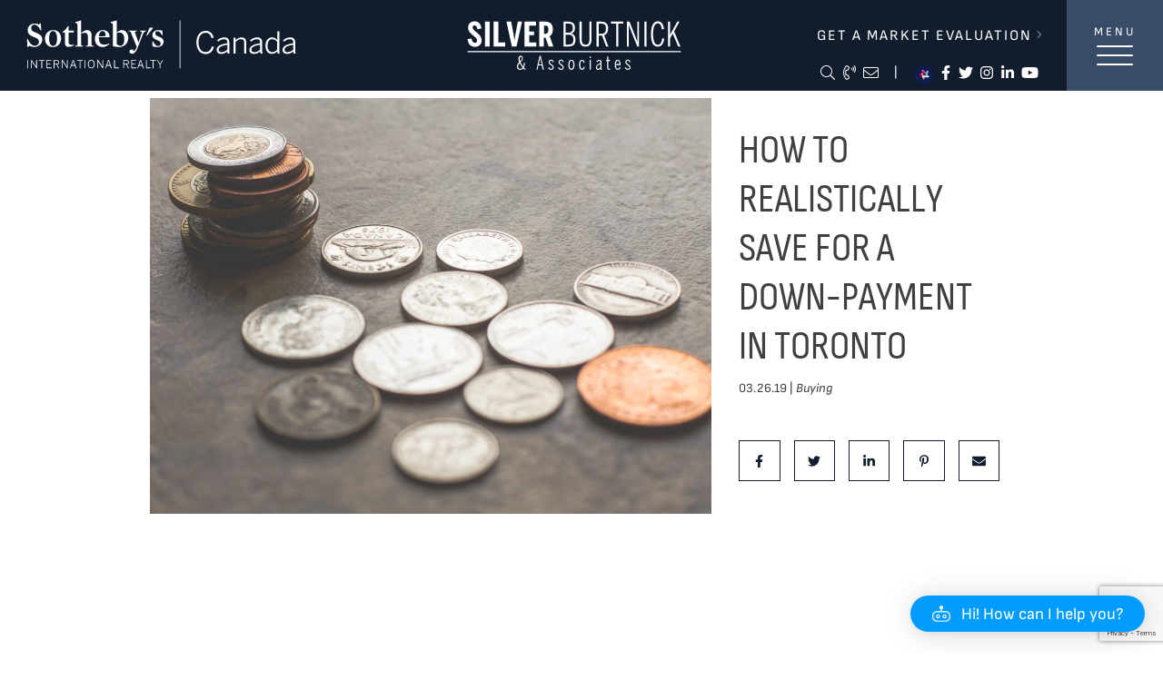

--- FILE ---
content_type: text/html; charset=UTF-8
request_url: https://torontoism.com/downpayment-toronto-saving/
body_size: 32153
content:
<!doctype html>
<html lang="en-US">
<head>
	<meta charset="UTF-8">
<script type="text/javascript">
/* <![CDATA[ */
var gform;gform||(document.addEventListener("gform_main_scripts_loaded",function(){gform.scriptsLoaded=!0}),document.addEventListener("gform/theme/scripts_loaded",function(){gform.themeScriptsLoaded=!0}),window.addEventListener("DOMContentLoaded",function(){gform.domLoaded=!0}),gform={domLoaded:!1,scriptsLoaded:!1,themeScriptsLoaded:!1,isFormEditor:()=>"function"==typeof InitializeEditor,callIfLoaded:function(o){return!(!gform.domLoaded||!gform.scriptsLoaded||!gform.themeScriptsLoaded&&!gform.isFormEditor()||(gform.isFormEditor()&&console.warn("The use of gform.initializeOnLoaded() is deprecated in the form editor context and will be removed in Gravity Forms 3.1."),o(),0))},initializeOnLoaded:function(o){gform.callIfLoaded(o)||(document.addEventListener("gform_main_scripts_loaded",()=>{gform.scriptsLoaded=!0,gform.callIfLoaded(o)}),document.addEventListener("gform/theme/scripts_loaded",()=>{gform.themeScriptsLoaded=!0,gform.callIfLoaded(o)}),window.addEventListener("DOMContentLoaded",()=>{gform.domLoaded=!0,gform.callIfLoaded(o)}))},hooks:{action:{},filter:{}},addAction:function(o,r,e,t){gform.addHook("action",o,r,e,t)},addFilter:function(o,r,e,t){gform.addHook("filter",o,r,e,t)},doAction:function(o){gform.doHook("action",o,arguments)},applyFilters:function(o){return gform.doHook("filter",o,arguments)},removeAction:function(o,r){gform.removeHook("action",o,r)},removeFilter:function(o,r,e){gform.removeHook("filter",o,r,e)},addHook:function(o,r,e,t,n){null==gform.hooks[o][r]&&(gform.hooks[o][r]=[]);var d=gform.hooks[o][r];null==n&&(n=r+"_"+d.length),gform.hooks[o][r].push({tag:n,callable:e,priority:t=null==t?10:t})},doHook:function(r,o,e){var t;if(e=Array.prototype.slice.call(e,1),null!=gform.hooks[r][o]&&((o=gform.hooks[r][o]).sort(function(o,r){return o.priority-r.priority}),o.forEach(function(o){"function"!=typeof(t=o.callable)&&(t=window[t]),"action"==r?t.apply(null,e):e[0]=t.apply(null,e)})),"filter"==r)return e[0]},removeHook:function(o,r,t,n){var e;null!=gform.hooks[o][r]&&(e=(e=gform.hooks[o][r]).filter(function(o,r,e){return!!(null!=n&&n!=o.tag||null!=t&&t!=o.priority)}),gform.hooks[o][r]=e)}});
/* ]]> */
</script>

	<meta name="viewport" content="width=device-width, initial-scale=1">
	<link rel="profile" href="http://gmpg.org/xfn/11">
	<link rel="pingback" href="https://torontoism.com/xmlrpc.php">
	<meta name='robots' content='index, follow, max-image-preview:large, max-snippet:-1, max-video-preview:-1' />

	<!-- This site is optimized with the Yoast SEO plugin v26.8 - https://yoast.com/product/yoast-seo-wordpress/ -->
	<title>How to Realistically Save for a Down-payment in Toronto</title>
	<meta name="description" content="Saving for a down payment in Toronto is not easy. Here we look at how much you actually need for a down payment and how to get the funds together!" />
	<link rel="canonical" href="https://torontoism.com/downpayment-toronto-saving/" />
	<meta property="og:locale" content="en_US" />
	<meta property="og:type" content="article" />
	<meta property="og:title" content="How to Realistically Save for a Down-payment in Toronto" />
	<meta property="og:description" content="Saving for a down payment in Toronto is not easy. Here we look at how much you actually need for a down payment and how to get the funds together!" />
	<meta property="og:url" content="https://torontoism.com/downpayment-toronto-saving/" />
	<meta property="og:site_name" content="Silver Burtnick &amp; Associates" />
	<meta property="article:published_time" content="2019-03-26T18:04:16+00:00" />
	<meta property="article:modified_time" content="2021-05-25T14:07:55+00:00" />
	<meta property="og:image" content="https://torontoism.com/wp-content/uploads/2020/07/steve-johnson-628975-unsplash-scaled.jpg" />
	<meta property="og:image:width" content="2560" />
	<meta property="og:image:height" content="1466" />
	<meta property="og:image:type" content="image/jpeg" />
	<meta name="author" content="Richard Silver" />
	<meta name="twitter:card" content="summary_large_image" />
	<meta name="twitter:label1" content="Written by" />
	<meta name="twitter:data1" content="Richard Silver" />
	<meta name="twitter:label2" content="Est. reading time" />
	<meta name="twitter:data2" content="7 minutes" />
	<script type="application/ld+json" class="yoast-schema-graph">{"@context":"https://schema.org","@graph":[{"@type":"Article","@id":"https://torontoism.com/downpayment-toronto-saving/#article","isPartOf":{"@id":"https://torontoism.com/downpayment-toronto-saving/"},"author":{"name":"Richard Silver","@id":"https://torontoism.com/#/schema/person/86172315cdc0e809cf26b0ff83800b75"},"headline":"How to Realistically Save for a Down-payment in Toronto","datePublished":"2019-03-26T18:04:16+00:00","dateModified":"2021-05-25T14:07:55+00:00","mainEntityOfPage":{"@id":"https://torontoism.com/downpayment-toronto-saving/"},"wordCount":1449,"commentCount":0,"publisher":{"@id":"https://torontoism.com/#organization"},"image":{"@id":"https://torontoism.com/downpayment-toronto-saving/#primaryimage"},"thumbnailUrl":"https://torontoism.com/wp-content/uploads/2020/07/steve-johnson-628975-unsplash-scaled.jpg","articleSection":["Buying","Lifestyle","Toronto &amp; Neighbourhoods"],"inLanguage":"en-US","potentialAction":[{"@type":"CommentAction","name":"Comment","target":["https://torontoism.com/downpayment-toronto-saving/#respond"]}]},{"@type":"WebPage","@id":"https://torontoism.com/downpayment-toronto-saving/","url":"https://torontoism.com/downpayment-toronto-saving/","name":"How to Realistically Save for a Down-payment in Toronto","isPartOf":{"@id":"https://torontoism.com/#website"},"primaryImageOfPage":{"@id":"https://torontoism.com/downpayment-toronto-saving/#primaryimage"},"image":{"@id":"https://torontoism.com/downpayment-toronto-saving/#primaryimage"},"thumbnailUrl":"https://torontoism.com/wp-content/uploads/2020/07/steve-johnson-628975-unsplash-scaled.jpg","datePublished":"2019-03-26T18:04:16+00:00","dateModified":"2021-05-25T14:07:55+00:00","description":"Saving for a down payment in Toronto is not easy. Here we look at how much you actually need for a down payment and how to get the funds together!","breadcrumb":{"@id":"https://torontoism.com/downpayment-toronto-saving/#breadcrumb"},"inLanguage":"en-US","potentialAction":[{"@type":"ReadAction","target":["https://torontoism.com/downpayment-toronto-saving/"]}]},{"@type":"ImageObject","inLanguage":"en-US","@id":"https://torontoism.com/downpayment-toronto-saving/#primaryimage","url":"https://torontoism.com/wp-content/uploads/2020/07/steve-johnson-628975-unsplash-scaled.jpg","contentUrl":"https://torontoism.com/wp-content/uploads/2020/07/steve-johnson-628975-unsplash-scaled.jpg","width":2560,"height":1466,"caption":"How to Realistically Save for a Down-payment in Toronto"},{"@type":"BreadcrumbList","@id":"https://torontoism.com/downpayment-toronto-saving/#breadcrumb","itemListElement":[{"@type":"ListItem","position":1,"name":"Home","item":"https://torontoism.com/"},{"@type":"ListItem","position":2,"name":"Blog","item":"https://torontoism.com/blog/"},{"@type":"ListItem","position":3,"name":"How to Realistically Save for a Down-payment in Toronto"}]},{"@type":"WebSite","@id":"https://torontoism.com/#website","url":"https://torontoism.com/","name":"Silver Burtnick &amp; Associates","description":"","publisher":{"@id":"https://torontoism.com/#organization"},"potentialAction":[{"@type":"SearchAction","target":{"@type":"EntryPoint","urlTemplate":"https://torontoism.com/?s={search_term_string}"},"query-input":{"@type":"PropertyValueSpecification","valueRequired":true,"valueName":"search_term_string"}}],"inLanguage":"en-US"},{"@type":"Organization","@id":"https://torontoism.com/#organization","name":"Silver Burtnick &amp; Associates","url":"https://torontoism.com/","logo":{"@type":"ImageObject","inLanguage":"en-US","@id":"https://torontoism.com/#/schema/logo/image/","url":"https://torontoism.com/wp-content/uploads/2020/06/Silverburtnick-Fav-Icon.svg","contentUrl":"https://torontoism.com/wp-content/uploads/2020/06/Silverburtnick-Fav-Icon.svg","width":430,"height":430,"caption":"Silver Burtnick &amp; Associates"},"image":{"@id":"https://torontoism.com/#/schema/logo/image/"}},{"@type":"Person","@id":"https://torontoism.com/#/schema/person/86172315cdc0e809cf26b0ff83800b75","name":"Richard Silver","image":{"@type":"ImageObject","inLanguage":"en-US","@id":"https://torontoism.com/#/schema/person/image/","url":"https://secure.gravatar.com/avatar/18bdafac17eef1a7294b3bbd20e516e7405cc67dad8acb700255db277ec58c8e?s=96&d=mm&r=g","contentUrl":"https://secure.gravatar.com/avatar/18bdafac17eef1a7294b3bbd20e516e7405cc67dad8acb700255db277ec58c8e?s=96&d=mm&r=g","caption":"Richard Silver"},"url":"https://torontoism.com/author/rsilversothebysrealty-ca/"}]}</script>
	<!-- / Yoast SEO plugin. -->


<link rel='dns-prefetch' href='//www.google.com' />
<link rel='dns-prefetch' href='//kit.fontawesome.com' />
<link rel='dns-prefetch' href='//cdnjs.cloudflare.com' />
<link rel='dns-prefetch' href='//stackpath.bootstrapcdn.com' />
<link rel='dns-prefetch' href='//b1900402.smushcdn.com' />
<link rel="alternate" type="application/rss+xml" title="Silver Burtnick &amp; Associates &raquo; Feed" href="https://torontoism.com/feed/" />
<link rel="alternate" type="application/rss+xml" title="Silver Burtnick &amp; Associates &raquo; Comments Feed" href="https://torontoism.com/comments/feed/" />
<link rel="alternate" title="oEmbed (JSON)" type="application/json+oembed" href="https://torontoism.com/wp-json/oembed/1.0/embed?url=https%3A%2F%2Ftorontoism.com%2Fdownpayment-toronto-saving%2F" />
<link rel="alternate" title="oEmbed (XML)" type="text/xml+oembed" href="https://torontoism.com/wp-json/oembed/1.0/embed?url=https%3A%2F%2Ftorontoism.com%2Fdownpayment-toronto-saving%2F&#038;format=xml" />
		<style>
			.lazyload,
			.lazyloading {
				max-width: 100%;
			}
		</style>
		<style id='wp-img-auto-sizes-contain-inline-css' type='text/css'>
img:is([sizes=auto i],[sizes^="auto," i]){contain-intrinsic-size:3000px 1500px}
/*# sourceURL=wp-img-auto-sizes-contain-inline-css */
</style>

<link rel='stylesheet' id='aicp-frontend-chatbot-css' href='https://torontoism.com/wp-content/plugins/ai-copilot/build/frontend-chatbot/css/style.css?ver=1.4.7' type='text/css' media='all' />
<style id='wp-emoji-styles-inline-css' type='text/css'>

	img.wp-smiley, img.emoji {
		display: inline !important;
		border: none !important;
		box-shadow: none !important;
		height: 1em !important;
		width: 1em !important;
		margin: 0 0.07em !important;
		vertical-align: -0.1em !important;
		background: none !important;
		padding: 0 !important;
	}
/*# sourceURL=wp-emoji-styles-inline-css */
</style>
<link rel='stylesheet' id='wp-block-library-css' href='https://torontoism.com/wp-includes/css/dist/block-library/style.min.css?ver=6.9' type='text/css' media='all' />
<style id='global-styles-inline-css' type='text/css'>
:root{--wp--preset--aspect-ratio--square: 1;--wp--preset--aspect-ratio--4-3: 4/3;--wp--preset--aspect-ratio--3-4: 3/4;--wp--preset--aspect-ratio--3-2: 3/2;--wp--preset--aspect-ratio--2-3: 2/3;--wp--preset--aspect-ratio--16-9: 16/9;--wp--preset--aspect-ratio--9-16: 9/16;--wp--preset--color--black: #000000;--wp--preset--color--cyan-bluish-gray: #abb8c3;--wp--preset--color--white: #ffffff;--wp--preset--color--pale-pink: #f78da7;--wp--preset--color--vivid-red: #cf2e2e;--wp--preset--color--luminous-vivid-orange: #ff6900;--wp--preset--color--luminous-vivid-amber: #fcb900;--wp--preset--color--light-green-cyan: #7bdcb5;--wp--preset--color--vivid-green-cyan: #00d084;--wp--preset--color--pale-cyan-blue: #8ed1fc;--wp--preset--color--vivid-cyan-blue: #0693e3;--wp--preset--color--vivid-purple: #9b51e0;--wp--preset--gradient--vivid-cyan-blue-to-vivid-purple: linear-gradient(135deg,rgb(6,147,227) 0%,rgb(155,81,224) 100%);--wp--preset--gradient--light-green-cyan-to-vivid-green-cyan: linear-gradient(135deg,rgb(122,220,180) 0%,rgb(0,208,130) 100%);--wp--preset--gradient--luminous-vivid-amber-to-luminous-vivid-orange: linear-gradient(135deg,rgb(252,185,0) 0%,rgb(255,105,0) 100%);--wp--preset--gradient--luminous-vivid-orange-to-vivid-red: linear-gradient(135deg,rgb(255,105,0) 0%,rgb(207,46,46) 100%);--wp--preset--gradient--very-light-gray-to-cyan-bluish-gray: linear-gradient(135deg,rgb(238,238,238) 0%,rgb(169,184,195) 100%);--wp--preset--gradient--cool-to-warm-spectrum: linear-gradient(135deg,rgb(74,234,220) 0%,rgb(151,120,209) 20%,rgb(207,42,186) 40%,rgb(238,44,130) 60%,rgb(251,105,98) 80%,rgb(254,248,76) 100%);--wp--preset--gradient--blush-light-purple: linear-gradient(135deg,rgb(255,206,236) 0%,rgb(152,150,240) 100%);--wp--preset--gradient--blush-bordeaux: linear-gradient(135deg,rgb(254,205,165) 0%,rgb(254,45,45) 50%,rgb(107,0,62) 100%);--wp--preset--gradient--luminous-dusk: linear-gradient(135deg,rgb(255,203,112) 0%,rgb(199,81,192) 50%,rgb(65,88,208) 100%);--wp--preset--gradient--pale-ocean: linear-gradient(135deg,rgb(255,245,203) 0%,rgb(182,227,212) 50%,rgb(51,167,181) 100%);--wp--preset--gradient--electric-grass: linear-gradient(135deg,rgb(202,248,128) 0%,rgb(113,206,126) 100%);--wp--preset--gradient--midnight: linear-gradient(135deg,rgb(2,3,129) 0%,rgb(40,116,252) 100%);--wp--preset--font-size--small: 13px;--wp--preset--font-size--medium: 20px;--wp--preset--font-size--large: 36px;--wp--preset--font-size--x-large: 42px;--wp--preset--spacing--20: 0.44rem;--wp--preset--spacing--30: 0.67rem;--wp--preset--spacing--40: 1rem;--wp--preset--spacing--50: 1.5rem;--wp--preset--spacing--60: 2.25rem;--wp--preset--spacing--70: 3.38rem;--wp--preset--spacing--80: 5.06rem;--wp--preset--shadow--natural: 6px 6px 9px rgba(0, 0, 0, 0.2);--wp--preset--shadow--deep: 12px 12px 50px rgba(0, 0, 0, 0.4);--wp--preset--shadow--sharp: 6px 6px 0px rgba(0, 0, 0, 0.2);--wp--preset--shadow--outlined: 6px 6px 0px -3px rgb(255, 255, 255), 6px 6px rgb(0, 0, 0);--wp--preset--shadow--crisp: 6px 6px 0px rgb(0, 0, 0);}:where(.is-layout-flex){gap: 0.5em;}:where(.is-layout-grid){gap: 0.5em;}body .is-layout-flex{display: flex;}.is-layout-flex{flex-wrap: wrap;align-items: center;}.is-layout-flex > :is(*, div){margin: 0;}body .is-layout-grid{display: grid;}.is-layout-grid > :is(*, div){margin: 0;}:where(.wp-block-columns.is-layout-flex){gap: 2em;}:where(.wp-block-columns.is-layout-grid){gap: 2em;}:where(.wp-block-post-template.is-layout-flex){gap: 1.25em;}:where(.wp-block-post-template.is-layout-grid){gap: 1.25em;}.has-black-color{color: var(--wp--preset--color--black) !important;}.has-cyan-bluish-gray-color{color: var(--wp--preset--color--cyan-bluish-gray) !important;}.has-white-color{color: var(--wp--preset--color--white) !important;}.has-pale-pink-color{color: var(--wp--preset--color--pale-pink) !important;}.has-vivid-red-color{color: var(--wp--preset--color--vivid-red) !important;}.has-luminous-vivid-orange-color{color: var(--wp--preset--color--luminous-vivid-orange) !important;}.has-luminous-vivid-amber-color{color: var(--wp--preset--color--luminous-vivid-amber) !important;}.has-light-green-cyan-color{color: var(--wp--preset--color--light-green-cyan) !important;}.has-vivid-green-cyan-color{color: var(--wp--preset--color--vivid-green-cyan) !important;}.has-pale-cyan-blue-color{color: var(--wp--preset--color--pale-cyan-blue) !important;}.has-vivid-cyan-blue-color{color: var(--wp--preset--color--vivid-cyan-blue) !important;}.has-vivid-purple-color{color: var(--wp--preset--color--vivid-purple) !important;}.has-black-background-color{background-color: var(--wp--preset--color--black) !important;}.has-cyan-bluish-gray-background-color{background-color: var(--wp--preset--color--cyan-bluish-gray) !important;}.has-white-background-color{background-color: var(--wp--preset--color--white) !important;}.has-pale-pink-background-color{background-color: var(--wp--preset--color--pale-pink) !important;}.has-vivid-red-background-color{background-color: var(--wp--preset--color--vivid-red) !important;}.has-luminous-vivid-orange-background-color{background-color: var(--wp--preset--color--luminous-vivid-orange) !important;}.has-luminous-vivid-amber-background-color{background-color: var(--wp--preset--color--luminous-vivid-amber) !important;}.has-light-green-cyan-background-color{background-color: var(--wp--preset--color--light-green-cyan) !important;}.has-vivid-green-cyan-background-color{background-color: var(--wp--preset--color--vivid-green-cyan) !important;}.has-pale-cyan-blue-background-color{background-color: var(--wp--preset--color--pale-cyan-blue) !important;}.has-vivid-cyan-blue-background-color{background-color: var(--wp--preset--color--vivid-cyan-blue) !important;}.has-vivid-purple-background-color{background-color: var(--wp--preset--color--vivid-purple) !important;}.has-black-border-color{border-color: var(--wp--preset--color--black) !important;}.has-cyan-bluish-gray-border-color{border-color: var(--wp--preset--color--cyan-bluish-gray) !important;}.has-white-border-color{border-color: var(--wp--preset--color--white) !important;}.has-pale-pink-border-color{border-color: var(--wp--preset--color--pale-pink) !important;}.has-vivid-red-border-color{border-color: var(--wp--preset--color--vivid-red) !important;}.has-luminous-vivid-orange-border-color{border-color: var(--wp--preset--color--luminous-vivid-orange) !important;}.has-luminous-vivid-amber-border-color{border-color: var(--wp--preset--color--luminous-vivid-amber) !important;}.has-light-green-cyan-border-color{border-color: var(--wp--preset--color--light-green-cyan) !important;}.has-vivid-green-cyan-border-color{border-color: var(--wp--preset--color--vivid-green-cyan) !important;}.has-pale-cyan-blue-border-color{border-color: var(--wp--preset--color--pale-cyan-blue) !important;}.has-vivid-cyan-blue-border-color{border-color: var(--wp--preset--color--vivid-cyan-blue) !important;}.has-vivid-purple-border-color{border-color: var(--wp--preset--color--vivid-purple) !important;}.has-vivid-cyan-blue-to-vivid-purple-gradient-background{background: var(--wp--preset--gradient--vivid-cyan-blue-to-vivid-purple) !important;}.has-light-green-cyan-to-vivid-green-cyan-gradient-background{background: var(--wp--preset--gradient--light-green-cyan-to-vivid-green-cyan) !important;}.has-luminous-vivid-amber-to-luminous-vivid-orange-gradient-background{background: var(--wp--preset--gradient--luminous-vivid-amber-to-luminous-vivid-orange) !important;}.has-luminous-vivid-orange-to-vivid-red-gradient-background{background: var(--wp--preset--gradient--luminous-vivid-orange-to-vivid-red) !important;}.has-very-light-gray-to-cyan-bluish-gray-gradient-background{background: var(--wp--preset--gradient--very-light-gray-to-cyan-bluish-gray) !important;}.has-cool-to-warm-spectrum-gradient-background{background: var(--wp--preset--gradient--cool-to-warm-spectrum) !important;}.has-blush-light-purple-gradient-background{background: var(--wp--preset--gradient--blush-light-purple) !important;}.has-blush-bordeaux-gradient-background{background: var(--wp--preset--gradient--blush-bordeaux) !important;}.has-luminous-dusk-gradient-background{background: var(--wp--preset--gradient--luminous-dusk) !important;}.has-pale-ocean-gradient-background{background: var(--wp--preset--gradient--pale-ocean) !important;}.has-electric-grass-gradient-background{background: var(--wp--preset--gradient--electric-grass) !important;}.has-midnight-gradient-background{background: var(--wp--preset--gradient--midnight) !important;}.has-small-font-size{font-size: var(--wp--preset--font-size--small) !important;}.has-medium-font-size{font-size: var(--wp--preset--font-size--medium) !important;}.has-large-font-size{font-size: var(--wp--preset--font-size--large) !important;}.has-x-large-font-size{font-size: var(--wp--preset--font-size--x-large) !important;}
/*# sourceURL=global-styles-inline-css */
</style>

<style id='classic-theme-styles-inline-css' type='text/css'>
/*! This file is auto-generated */
.wp-block-button__link{color:#fff;background-color:#32373c;border-radius:9999px;box-shadow:none;text-decoration:none;padding:calc(.667em + 2px) calc(1.333em + 2px);font-size:1.125em}.wp-block-file__button{background:#32373c;color:#fff;text-decoration:none}
/*# sourceURL=/wp-includes/css/classic-themes.min.css */
</style>
<link rel='stylesheet' id='foobox-free-min-css' href='https://torontoism.com/wp-content/plugins/foobox-image-lightbox/free/css/foobox.free.min.css?ver=2.7.35' type='text/css' media='all' />
<link rel='stylesheet' id='eeb-css-frontend-css' href='https://torontoism.com/wp-content/plugins/email-encoder-bundle/assets/css/style.css?ver=54d4eedc552c499c4a8d6b89c23d3df1' type='text/css' media='all' />
<link rel='stylesheet' id='dashicons-css' href='https://torontoism.com/wp-includes/css/dashicons.min.css?ver=6.9' type='text/css' media='all' />
<link rel='stylesheet' id='bootstrap_css-css' href='//stackpath.bootstrapcdn.com/bootstrap/4.4.1/css/bootstrap.min.css' type='text/css' media='all' />
<link rel='stylesheet' id='hamburger_css_min-css' href='https://torontoism.com/wp-content/themes/silverburtnick-theme/css/hamburgers.min.css?ver=6.9' type='text/css' media='all' />
<link rel='stylesheet' id='theme_style-css' href='https://torontoism.com/wp-content/themes/silverburtnick-theme/style.css?ver=6.9' type='text/css' media='all' />
<link rel='stylesheet' id='idx_style-css' href='https://torontoism.com/wp-content/themes/silverburtnick-theme/css/artifaktidx.css?ver=6.9' type='text/css' media='all' />
<script type="text/javascript" src="https://torontoism.com/wp-includes/js/dist/vendor/lodash.min.js?ver=4.17.21" id="lodash-js"></script>
<script type="text/javascript" id="lodash-js-after">
/* <![CDATA[ */
window.lodash = _.noConflict();
//# sourceURL=lodash-js-after
/* ]]> */
</script>
<script type="text/javascript" src="https://torontoism.com/wp-includes/js/dist/hooks.min.js?ver=dd5603f07f9220ed27f1" id="wp-hooks-js"></script>
<script type="text/javascript" src="https://torontoism.com/wp-includes/js/dist/i18n.min.js?ver=c26c3dc7bed366793375" id="wp-i18n-js"></script>
<script type="text/javascript" id="wp-i18n-js-after">
/* <![CDATA[ */
wp.i18n.setLocaleData( { 'text direction\u0004ltr': [ 'ltr' ] } );
//# sourceURL=wp-i18n-js-after
/* ]]> */
</script>
<script type="text/javascript" src="https://torontoism.com/wp-includes/js/dist/url.min.js?ver=9e178c9516d1222dc834" id="wp-url-js"></script>
<script type="text/javascript" src="https://torontoism.com/wp-includes/js/dist/api-fetch.min.js?ver=3a4d9af2b423048b0dee" id="wp-api-fetch-js"></script>
<script type="text/javascript" id="wp-api-fetch-js-after">
/* <![CDATA[ */
wp.apiFetch.use( wp.apiFetch.createRootURLMiddleware( "https://torontoism.com/wp-json/" ) );
wp.apiFetch.nonceMiddleware = wp.apiFetch.createNonceMiddleware( "201d8820ca" );
wp.apiFetch.use( wp.apiFetch.nonceMiddleware );
wp.apiFetch.use( wp.apiFetch.mediaUploadMiddleware );
wp.apiFetch.nonceEndpoint = "https://torontoism.com/wp-admin/admin-ajax.php?action=rest-nonce";
//# sourceURL=wp-api-fetch-js-after
/* ]]> */
</script>
<script type="text/javascript" src="https://torontoism.com/wp-includes/js/dist/vendor/react.min.js?ver=18.3.1.1" id="react-js"></script>
<script type="text/javascript" src="https://torontoism.com/wp-includes/js/dist/vendor/react-dom.min.js?ver=18.3.1.1" id="react-dom-js"></script>
<script type="text/javascript" src="https://torontoism.com/wp-includes/js/dist/vendor/react-jsx-runtime.min.js?ver=18.3.1" id="react-jsx-runtime-js"></script>
<script type="text/javascript" src="https://torontoism.com/wp-includes/js/dist/dom-ready.min.js?ver=f77871ff7694fffea381" id="wp-dom-ready-js"></script>
<script type="text/javascript" src="https://torontoism.com/wp-includes/js/dist/a11y.min.js?ver=cb460b4676c94bd228ed" id="wp-a11y-js"></script>
<script type="text/javascript" src="https://torontoism.com/wp-includes/js/dist/deprecated.min.js?ver=e1f84915c5e8ae38964c" id="wp-deprecated-js"></script>
<script type="text/javascript" src="https://torontoism.com/wp-includes/js/dist/dom.min.js?ver=26edef3be6483da3de2e" id="wp-dom-js"></script>
<script type="text/javascript" src="https://torontoism.com/wp-includes/js/dist/escape-html.min.js?ver=6561a406d2d232a6fbd2" id="wp-escape-html-js"></script>
<script type="text/javascript" src="https://torontoism.com/wp-includes/js/dist/element.min.js?ver=6a582b0c827fa25df3dd" id="wp-element-js"></script>
<script type="text/javascript" src="https://torontoism.com/wp-includes/js/dist/is-shallow-equal.min.js?ver=e0f9f1d78d83f5196979" id="wp-is-shallow-equal-js"></script>
<script type="text/javascript" src="https://torontoism.com/wp-includes/js/dist/keycodes.min.js?ver=34c8fb5e7a594a1c8037" id="wp-keycodes-js"></script>
<script type="text/javascript" src="https://torontoism.com/wp-includes/js/dist/priority-queue.min.js?ver=2d59d091223ee9a33838" id="wp-priority-queue-js"></script>
<script type="text/javascript" src="https://torontoism.com/wp-includes/js/dist/compose.min.js?ver=7a9b375d8c19cf9d3d9b" id="wp-compose-js"></script>
<script type="text/javascript" src="https://torontoism.com/wp-includes/js/dist/vendor/moment.min.js?ver=2.30.1" id="moment-js"></script>
<script type="text/javascript" id="moment-js-after">
/* <![CDATA[ */
moment.updateLocale( 'en_US', {"months":["January","February","March","April","May","June","July","August","September","October","November","December"],"monthsShort":["Jan","Feb","Mar","Apr","May","Jun","Jul","Aug","Sep","Oct","Nov","Dec"],"weekdays":["Sunday","Monday","Tuesday","Wednesday","Thursday","Friday","Saturday"],"weekdaysShort":["Sun","Mon","Tue","Wed","Thu","Fri","Sat"],"week":{"dow":1},"longDateFormat":{"LT":"g:i a","LTS":null,"L":null,"LL":"F j, Y","LLL":"F j, Y g:i a","LLLL":null}} );
//# sourceURL=moment-js-after
/* ]]> */
</script>
<script type="text/javascript" src="https://torontoism.com/wp-includes/js/dist/date.min.js?ver=795a56839718d3ff7eae" id="wp-date-js"></script>
<script type="text/javascript" id="wp-date-js-after">
/* <![CDATA[ */
wp.date.setSettings( {"l10n":{"locale":"en_US","months":["January","February","March","April","May","June","July","August","September","October","November","December"],"monthsShort":["Jan","Feb","Mar","Apr","May","Jun","Jul","Aug","Sep","Oct","Nov","Dec"],"weekdays":["Sunday","Monday","Tuesday","Wednesday","Thursday","Friday","Saturday"],"weekdaysShort":["Sun","Mon","Tue","Wed","Thu","Fri","Sat"],"meridiem":{"am":"am","pm":"pm","AM":"AM","PM":"PM"},"relative":{"future":"%s from now","past":"%s ago","s":"a second","ss":"%d seconds","m":"a minute","mm":"%d minutes","h":"an hour","hh":"%d hours","d":"a day","dd":"%d days","M":"a month","MM":"%d months","y":"a year","yy":"%d years"},"startOfWeek":1},"formats":{"time":"g:i a","date":"F j, Y","datetime":"F j, Y g:i a","datetimeAbbreviated":"M j, Y g:i a"},"timezone":{"offset":-4,"offsetFormatted":"-4","string":"","abbr":""}} );
//# sourceURL=wp-date-js-after
/* ]]> */
</script>
<script type="text/javascript" src="https://torontoism.com/wp-includes/js/dist/html-entities.min.js?ver=e8b78b18a162491d5e5f" id="wp-html-entities-js"></script>
<script type="text/javascript" src="https://torontoism.com/wp-includes/js/dist/primitives.min.js?ver=0b5dcc337aa7cbf75570" id="wp-primitives-js"></script>
<script type="text/javascript" src="https://torontoism.com/wp-includes/js/dist/private-apis.min.js?ver=4f465748bda624774139" id="wp-private-apis-js"></script>
<script type="text/javascript" src="https://torontoism.com/wp-includes/js/dist/redux-routine.min.js?ver=8bb92d45458b29590f53" id="wp-redux-routine-js"></script>
<script type="text/javascript" src="https://torontoism.com/wp-includes/js/dist/data.min.js?ver=f940198280891b0b6318" id="wp-data-js"></script>
<script type="text/javascript" id="wp-data-js-after">
/* <![CDATA[ */
( function() {
	var userId = 0;
	var storageKey = "WP_DATA_USER_" + userId;
	wp.data
		.use( wp.data.plugins.persistence, { storageKey: storageKey } );
} )();
//# sourceURL=wp-data-js-after
/* ]]> */
</script>
<script type="text/javascript" src="https://torontoism.com/wp-includes/js/dist/rich-text.min.js?ver=5bdbb44f3039529e3645" id="wp-rich-text-js"></script>
<script type="text/javascript" src="https://torontoism.com/wp-includes/js/dist/warning.min.js?ver=d69bc18c456d01c11d5a" id="wp-warning-js"></script>
<script type="text/javascript" src="https://torontoism.com/wp-includes/js/dist/components.min.js?ver=ad5cb4227f07a3d422ad" id="wp-components-js"></script>
<script type="text/javascript" src="https://torontoism.com/wp-includes/js/dist/blob.min.js?ver=9113eed771d446f4a556" id="wp-blob-js"></script>
<script type="text/javascript" src="https://torontoism.com/wp-includes/js/dist/media-utils.min.js?ver=c66754bed5498afe7050" id="wp-media-utils-js"></script>
<script type="text/javascript" src="https://torontoism.com/wp-includes/js/dist/notices.min.js?ver=f62fbf15dcc23301922f" id="wp-notices-js"></script>
<script type="text/javascript" id="aicp-helpers-js-extra">
/* <![CDATA[ */
var aicpHelpers = {"WP_LANGUAGES":{"af":{"language":"af","english_name":"Afrikaans"},"am":{"language":"am","english_name":"Amharic"},"arg":{"language":"arg","english_name":"Aragonese"},"ar":{"language":"ar","english_name":"Arabic"},"ary":{"language":"ary","english_name":"Moroccan Arabic"},"as":{"language":"as","english_name":"Assamese"},"azb":{"language":"azb","english_name":"South Azerbaijani"},"az":{"language":"az","english_name":"Azerbaijani"},"bel":{"language":"bel","english_name":"Belarusian"},"bg_BG":{"language":"bg_BG","english_name":"Bulgarian"},"bn_BD":{"language":"bn_BD","english_name":"Bengali (Bangladesh)"},"bo":{"language":"bo","english_name":"Tibetan"},"bs_BA":{"language":"bs_BA","english_name":"Bosnian"},"ca":{"language":"ca","english_name":"Catalan"},"ceb":{"language":"ceb","english_name":"Cebuano"},"cs_CZ":{"language":"cs_CZ","english_name":"Czech"},"cy":{"language":"cy","english_name":"Welsh"},"da_DK":{"language":"da_DK","english_name":"Danish"},"de_AT":{"language":"de_AT","english_name":"German (Austria)"},"de_DE":{"language":"de_DE","english_name":"German"},"de_DE_formal":{"language":"de_DE_formal","english_name":"German (Formal)"},"de_CH":{"language":"de_CH","english_name":"German (Switzerland)"},"de_CH_informal":{"language":"de_CH_informal","english_name":"German (Switzerland, Informal)"},"dsb":{"language":"dsb","english_name":"Lower Sorbian"},"dzo":{"language":"dzo","english_name":"Dzongkha"},"el":{"language":"el","english_name":"Greek"},"en_CA":{"language":"en_CA","english_name":"English (Canada)"},"en_AU":{"language":"en_AU","english_name":"English (Australia)"},"en_NZ":{"language":"en_NZ","english_name":"English (New Zealand)"},"en_GB":{"language":"en_GB","english_name":"English (UK)"},"en_ZA":{"language":"en_ZA","english_name":"English (South Africa)"},"eo":{"language":"eo","english_name":"Esperanto"},"es_CL":{"language":"es_CL","english_name":"Spanish (Chile)"},"es_CR":{"language":"es_CR","english_name":"Spanish (Costa Rica)"},"es_MX":{"language":"es_MX","english_name":"Spanish (Mexico)"},"es_AR":{"language":"es_AR","english_name":"Spanish (Argentina)"},"es_ES":{"language":"es_ES","english_name":"Spanish (Spain)"},"es_PE":{"language":"es_PE","english_name":"Spanish (Peru)"},"es_VE":{"language":"es_VE","english_name":"Spanish (Venezuela)"},"es_EC":{"language":"es_EC","english_name":"Spanish (Ecuador)"},"es_DO":{"language":"es_DO","english_name":"Spanish (Dominican Republic)"},"es_UY":{"language":"es_UY","english_name":"Spanish (Uruguay)"},"es_PR":{"language":"es_PR","english_name":"Spanish (Puerto Rico)"},"es_GT":{"language":"es_GT","english_name":"Spanish (Guatemala)"},"es_CO":{"language":"es_CO","english_name":"Spanish (Colombia)"},"et":{"language":"et","english_name":"Estonian"},"eu":{"language":"eu","english_name":"Basque"},"fa_IR":{"language":"fa_IR","english_name":"Persian"},"fa_AF":{"language":"fa_AF","english_name":"Persian (Afghanistan)"},"fi":{"language":"fi","english_name":"Finnish"},"fr_CA":{"language":"fr_CA","english_name":"French (Canada)"},"fr_BE":{"language":"fr_BE","english_name":"French (Belgium)"},"fr_FR":{"language":"fr_FR","english_name":"French (France)"},"fur":{"language":"fur","english_name":"Friulian"},"fy":{"language":"fy","english_name":"Frisian"},"gd":{"language":"gd","english_name":"Scottish Gaelic"},"gl_ES":{"language":"gl_ES","english_name":"Galician"},"gu":{"language":"gu","english_name":"Gujarati"},"haz":{"language":"haz","english_name":"Hazaragi"},"he_IL":{"language":"he_IL","english_name":"Hebrew"},"hi_IN":{"language":"hi_IN","english_name":"Hindi"},"hr":{"language":"hr","english_name":"Croatian"},"hsb":{"language":"hsb","english_name":"Upper Sorbian"},"hu_HU":{"language":"hu_HU","english_name":"Hungarian"},"hy":{"language":"hy","english_name":"Armenian"},"id_ID":{"language":"id_ID","english_name":"Indonesian"},"is_IS":{"language":"is_IS","english_name":"Icelandic"},"it_IT":{"language":"it_IT","english_name":"Italian"},"ja":{"language":"ja","english_name":"Japanese"},"jv_ID":{"language":"jv_ID","english_name":"Javanese"},"ka_GE":{"language":"ka_GE","english_name":"Georgian"},"kab":{"language":"kab","english_name":"Kabyle"},"kk":{"language":"kk","english_name":"Kazakh"},"km":{"language":"km","english_name":"Khmer"},"kn":{"language":"kn","english_name":"Kannada"},"ko_KR":{"language":"ko_KR","english_name":"Korean"},"ckb":{"language":"ckb","english_name":"Kurdish (Sorani)"},"kir":{"language":"kir","english_name":"Kyrgyz"},"lo":{"language":"lo","english_name":"Lao"},"lt_LT":{"language":"lt_LT","english_name":"Lithuanian"},"lv":{"language":"lv","english_name":"Latvian"},"mk_MK":{"language":"mk_MK","english_name":"Macedonian"},"ml_IN":{"language":"ml_IN","english_name":"Malayalam"},"mn":{"language":"mn","english_name":"Mongolian"},"mr":{"language":"mr","english_name":"Marathi"},"ms_MY":{"language":"ms_MY","english_name":"Malay"},"my_MM":{"language":"my_MM","english_name":"Myanmar (Burmese)"},"nb_NO":{"language":"nb_NO","english_name":"Norwegian (Bokm\u00e5l)"},"ne_NP":{"language":"ne_NP","english_name":"Nepali"},"nl_BE":{"language":"nl_BE","english_name":"Dutch (Belgium)"},"nl_NL_formal":{"language":"nl_NL_formal","english_name":"Dutch (Formal)"},"nl_NL":{"language":"nl_NL","english_name":"Dutch"},"nn_NO":{"language":"nn_NO","english_name":"Norwegian (Nynorsk)"},"oci":{"language":"oci","english_name":"Occitan"},"pa_IN":{"language":"pa_IN","english_name":"Panjabi (India)"},"pl_PL":{"language":"pl_PL","english_name":"Polish"},"ps":{"language":"ps","english_name":"Pashto"},"pt_BR":{"language":"pt_BR","english_name":"Portuguese (Brazil)"},"pt_AO":{"language":"pt_AO","english_name":"Portuguese (Angola)"},"pt_PT":{"language":"pt_PT","english_name":"Portuguese (Portugal)"},"pt_PT_ao90":{"language":"pt_PT_ao90","english_name":"Portuguese (Portugal, AO90)"},"rhg":{"language":"rhg","english_name":"Rohingya"},"ro_RO":{"language":"ro_RO","english_name":"Romanian"},"ru_RU":{"language":"ru_RU","english_name":"Russian"},"sah":{"language":"sah","english_name":"Sakha"},"snd":{"language":"snd","english_name":"Sindhi"},"si_LK":{"language":"si_LK","english_name":"Sinhala"},"sk_SK":{"language":"sk_SK","english_name":"Slovak"},"skr":{"language":"skr","english_name":"Saraiki"},"sl_SI":{"language":"sl_SI","english_name":"Slovenian"},"sq":{"language":"sq","english_name":"Albanian"},"sr_RS":{"language":"sr_RS","english_name":"Serbian"},"sv_SE":{"language":"sv_SE","english_name":"Swedish"},"sw":{"language":"sw","english_name":"Swahili"},"szl":{"language":"szl","english_name":"Silesian"},"ta_IN":{"language":"ta_IN","english_name":"Tamil"},"ta_LK":{"language":"ta_LK","english_name":"Tamil (Sri Lanka)"},"te":{"language":"te","english_name":"Telugu"},"th":{"language":"th","english_name":"Thai"},"tl":{"language":"tl","english_name":"Tagalog"},"tr_TR":{"language":"tr_TR","english_name":"Turkish"},"tt_RU":{"language":"tt_RU","english_name":"Tatar"},"tah":{"language":"tah","english_name":"Tahitian"},"ug_CN":{"language":"ug_CN","english_name":"Uighur"},"uk":{"language":"uk","english_name":"Ukrainian"},"ur":{"language":"ur","english_name":"Urdu"},"uz_UZ":{"language":"uz_UZ","english_name":"Uzbek"},"vi":{"language":"vi","english_name":"Vietnamese"},"zh_TW":{"language":"zh_TW","english_name":"Chinese (Taiwan)"},"zh_CN":{"language":"zh_CN","english_name":"Chinese (China)"},"zh_HK":{"language":"zh_HK","english_name":"Chinese (Hong Kong)"},"en_US":{"language":"en_US","english_name":"English (USA)"}},"WP_LANGUAGE":"en_US","WP_STATUSES":{"draft":"Draft","pending":"Pending Review","private":"Private","publish":"Published"},"WP_VERSION":"6.9","WP_ADMIN_URL":"https://torontoism.com/wp-admin/","QUADLAYERS_AICP_PLUGIN_URL":"https://torontoism.com/wp-content/plugins/ai-copilot/","QUADLAYERS_AICP_PLUGIN_NAME":"AI Copilot","QUADLAYERS_AICP_PLUGIN_VERSION":"1.4.7","QUADLAYERS_AICP_WORDPRESS_URL":"https://wordpress.org/plugins/ai-copilot/","QUADLAYERS_AICP_REVIEW_URL":"https://wordpress.org/support/plugin/ai-copilot/reviews/?filter=5#new-post","QUADLAYERS_AICP_VALID_POST_TYPES":[{"name":"post","label":"Posts","labels":{"name":"Posts","singular_name":"Post","add_new":"Add","add_new_item":"Add Post","edit_item":"Edit Post","new_item":"New Post","view_item":"View Post","view_items":"View Posts","search_items":"Search Posts","not_found":"No posts found.","not_found_in_trash":"No posts found in Trash.","parent_item_colon":null,"all_items":"All Posts","archives":"Post Archives","attributes":"Post Attributes","insert_into_item":"Insert into post","uploaded_to_this_item":"Uploaded to this post","featured_image":"Featured image","set_featured_image":"Set featured image","remove_featured_image":"Remove featured image","use_featured_image":"Use as featured image","filter_items_list":"Filter posts list","filter_by_date":"Filter by date","items_list_navigation":"Posts list navigation","items_list":"Posts list","item_published":"Post published.","item_published_privately":"Post published privately.","item_reverted_to_draft":"Post reverted to draft.","item_trashed":"Post trashed.","item_scheduled":"Post scheduled.","item_updated":"Post updated.","item_link":"Post Link","item_link_description":"A link to a post.","menu_name":"Posts","name_admin_bar":"Post"},"description":"","public":true,"hierarchical":false,"exclude_from_search":false,"publicly_queryable":true,"embeddable":true,"show_ui":true,"show_in_menu":true,"show_in_nav_menus":true,"show_in_admin_bar":true,"menu_position":5,"menu_icon":"dashicons-admin-post","capability_type":"post","map_meta_cap":true,"register_meta_box_cb":null,"taxonomies":[],"has_archive":false,"query_var":false,"can_export":true,"delete_with_user":true,"template":[],"template_lock":false,"_builtin":true,"_edit_link":"post.php?post=%d","cap":{"edit_post":"edit_post","read_post":"read_post","delete_post":"delete_post","edit_posts":"edit_posts","edit_others_posts":"edit_others_posts","delete_posts":"delete_posts","publish_posts":"publish_posts","read_private_posts":"read_private_posts","read":"read","delete_private_posts":"delete_private_posts","delete_published_posts":"delete_published_posts","delete_others_posts":"delete_others_posts","edit_private_posts":"edit_private_posts","edit_published_posts":"edit_published_posts","create_posts":"edit_posts"},"rewrite":false,"show_in_rest":true,"rest_base":"posts","rest_namespace":"wp/v2","rest_controller_class":"WP_REST_Posts_Controller","rest_controller":null,"revisions_rest_controller_class":false,"revisions_rest_controller":null,"autosave_rest_controller_class":false,"autosave_rest_controller":null,"late_route_registration":false},{"name":"page","label":"Pages","labels":{"name":"Pages","singular_name":"Page","add_new":"Add","add_new_item":"Add Page","edit_item":"Edit Page","new_item":"New Page","view_item":"View Page","view_items":"View Pages","search_items":"Search Pages","not_found":"No pages found.","not_found_in_trash":"No pages found in Trash.","parent_item_colon":"Parent Page:","all_items":"All Pages","archives":"Page Archives","attributes":"Page Attributes","insert_into_item":"Insert into page","uploaded_to_this_item":"Uploaded to this page","featured_image":"Featured image","set_featured_image":"Set featured image","remove_featured_image":"Remove featured image","use_featured_image":"Use as featured image","filter_items_list":"Filter pages list","filter_by_date":"Filter by date","items_list_navigation":"Pages list navigation","items_list":"Pages list","item_published":"Page published.","item_published_privately":"Page published privately.","item_reverted_to_draft":"Page reverted to draft.","item_trashed":"Page trashed.","item_scheduled":"Page scheduled.","item_updated":"Page updated.","item_link":"Page Link","item_link_description":"A link to a page.","menu_name":"Pages","name_admin_bar":"Page"},"description":"","public":true,"hierarchical":true,"exclude_from_search":false,"publicly_queryable":false,"embeddable":true,"show_ui":true,"show_in_menu":true,"show_in_nav_menus":true,"show_in_admin_bar":true,"menu_position":20,"menu_icon":"dashicons-admin-page","capability_type":"page","map_meta_cap":true,"register_meta_box_cb":null,"taxonomies":[],"has_archive":false,"query_var":false,"can_export":true,"delete_with_user":true,"template":[],"template_lock":false,"_builtin":true,"_edit_link":"post.php?post=%d","cap":{"edit_post":"edit_page","read_post":"read_page","delete_post":"delete_page","edit_posts":"edit_pages","edit_others_posts":"edit_others_pages","delete_posts":"delete_pages","publish_posts":"publish_pages","read_private_posts":"read_private_pages","read":"read","delete_private_posts":"delete_private_pages","delete_published_posts":"delete_published_pages","delete_others_posts":"delete_others_pages","edit_private_posts":"edit_private_pages","edit_published_posts":"edit_published_pages","create_posts":"edit_pages"},"rewrite":false,"show_in_rest":true,"rest_base":"pages","rest_namespace":"wp/v2","rest_controller_class":"WP_REST_Posts_Controller","rest_controller":null,"revisions_rest_controller_class":false,"revisions_rest_controller":null,"autosave_rest_controller_class":false,"autosave_rest_controller":null,"late_route_registration":false},{"name":"team_member","label":"Team Members","labels":{"name":"Team Members","singular_name":"Team Member","add_new":"Add New Team Member","add_new_item":"Add New Team Member","edit_item":"Edit Team Member","new_item":"New Team Member","view_item":"View Team Member","view_items":"View Team Members","search_items":"Search Team Members","not_found":"Not found","not_found_in_trash":"Not found in Trash","parent_item_colon":"Parent Team Member:","all_items":"All Team Members","archives":"Team Members","attributes":"Team Members","insert_into_item":"Insert into Team Member","uploaded_to_this_item":"Uploaded to this Team Member","featured_image":"Team Member Photo","set_featured_image":"Set Team Member Photo","remove_featured_image":"Remove Team Member Photo","use_featured_image":"Use as Team Member Photo","filter_items_list":"Filter Team Members list","filter_by_date":"Filter by date","items_list_navigation":"Team Members list navigation","items_list":"Team Member list","item_published":"Post published.","item_published_privately":"Post published privately.","item_reverted_to_draft":"Post reverted to draft.","item_trashed":"Post trashed.","item_scheduled":"Post scheduled.","item_updated":"Post updated.","item_link":"Post Link","item_link_description":"A link to a post.","menu_name":"Team Members","name_admin_bar":"Team Members","update_item":"Update Team Member","template_name":"Single item: Team Member"},"description":"Team Members.","public":true,"hierarchical":false,"exclude_from_search":false,"publicly_queryable":true,"embeddable":true,"show_ui":true,"show_in_menu":true,"show_in_nav_menus":true,"show_in_admin_bar":true,"menu_position":7,"menu_icon":"dashicons-groups","capability_type":"page","map_meta_cap":true,"register_meta_box_cb":null,"taxonomies":["team_member"],"has_archive":true,"query_var":"team_member","can_export":true,"delete_with_user":null,"template":[],"template_lock":false,"_builtin":false,"_edit_link":"post.php?post=%d","cap":{"edit_post":"edit_page","read_post":"read_page","delete_post":"delete_page","edit_posts":"edit_pages","edit_others_posts":"edit_others_pages","delete_posts":"delete_pages","publish_posts":"publish_pages","read_private_posts":"read_private_pages","read":"read","delete_private_posts":"delete_private_pages","delete_published_posts":"delete_published_pages","delete_others_posts":"delete_others_pages","edit_private_posts":"edit_private_pages","edit_published_posts":"edit_published_pages","create_posts":"edit_pages"},"rewrite":{"slug":"team-member","with_front":true,"pages":true,"feeds":true,"ep_mask":1},"show_in_rest":false,"rest_base":false,"rest_namespace":false,"rest_controller_class":false,"rest_controller":null,"revisions_rest_controller_class":false,"revisions_rest_controller":null,"autosave_rest_controller_class":false,"autosave_rest_controller":null,"late_route_registration":false},{"name":"listing","label":"Listings","labels":{"name":"Listings","singular_name":"Listing","add_new":"Add New Listing","add_new_item":"Add New Listing","edit_item":"Edit Listing","new_item":"New Listing","view_item":"View Listing","view_items":"View Listing","search_items":"Search Listings","not_found":"Not found","not_found_in_trash":"Not found in Trash","parent_item_colon":"Parent Listing:","all_items":"All Listings","archives":"Listings","attributes":"Listings","insert_into_item":"Insert into Listing","uploaded_to_this_item":"Uploaded to this Listing","featured_image":"Listing Photo","set_featured_image":"Set Listing Photo","remove_featured_image":"Remove Listing Photo","use_featured_image":"Use as Listing Photo","filter_items_list":"Filter Listings list","filter_by_date":"Filter by date","items_list_navigation":"Listing list navigation","items_list":"Listing list","item_published":"Post published.","item_published_privately":"Post published privately.","item_reverted_to_draft":"Post reverted to draft.","item_trashed":"Post trashed.","item_scheduled":"Post scheduled.","item_updated":"Post updated.","item_link":"Post Link","item_link_description":"A link to a post.","menu_name":"Listings","name_admin_bar":"Listings","update_item":"Update Listing","template_name":"Single item: Listing"},"description":"Listings.","public":true,"hierarchical":false,"exclude_from_search":false,"publicly_queryable":true,"embeddable":true,"show_ui":true,"show_in_menu":true,"show_in_nav_menus":true,"show_in_admin_bar":true,"menu_position":6,"menu_icon":"dashicons-list-view","capability_type":"page","map_meta_cap":true,"register_meta_box_cb":null,"taxonomies":["listing","listing_locations","listing_status"],"has_archive":false,"query_var":"listing","can_export":true,"delete_with_user":null,"template":[],"template_lock":false,"_builtin":false,"_edit_link":"post.php?post=%d","cap":{"edit_post":"edit_page","read_post":"read_page","delete_post":"delete_page","edit_posts":"edit_pages","edit_others_posts":"edit_others_pages","delete_posts":"delete_pages","publish_posts":"publish_pages","read_private_posts":"read_private_pages","read":"read","delete_private_posts":"delete_private_pages","delete_published_posts":"delete_published_pages","delete_others_posts":"delete_others_pages","edit_private_posts":"edit_private_pages","edit_published_posts":"edit_published_pages","create_posts":"edit_pages"},"rewrite":{"slug":"property-listing","with_front":false,"pages":true,"feeds":false,"ep_mask":1},"show_in_rest":false,"rest_base":false,"rest_namespace":false,"rest_controller_class":false,"rest_controller":null,"revisions_rest_controller_class":false,"revisions_rest_controller":null,"autosave_rest_controller_class":false,"autosave_rest_controller":null,"late_route_registration":false},{"name":"testimonial","label":"Testimonials","labels":{"name":"Testimonials","singular_name":"Testimonial","add_new":"Add New Testimonial","add_new_item":"Add New Testimonial","edit_item":"Edit Testimonial","new_item":"New Testimonial","view_item":"View Testimonial","view_items":"View Testimonial","search_items":"Search Testimonials","not_found":"Not found","not_found_in_trash":"Not found in Trash","parent_item_colon":"Parent Testimonial:","all_items":"All Testimonials","archives":"Testimonials","attributes":"Testimonials","insert_into_item":"Insert into Testimonial","uploaded_to_this_item":"Uploaded to this Testimonial","featured_image":"Testimonial Photo","set_featured_image":"Set Testimonial Photo","remove_featured_image":"Remove Testimonial Photo","use_featured_image":"Use as Testimonial Photo","filter_items_list":"Filter Testimonials list","filter_by_date":"Filter by date","items_list_navigation":"Testimonial list navigation","items_list":"Testimonial list","item_published":"Post published.","item_published_privately":"Post published privately.","item_reverted_to_draft":"Post reverted to draft.","item_trashed":"Post trashed.","item_scheduled":"Post scheduled.","item_updated":"Post updated.","item_link":"Post Link","item_link_description":"A link to a post.","menu_name":"Testimonials","name_admin_bar":"Testimonials","update_item":"Update Testimonial","template_name":"Single item: Testimonial"},"description":"Testimonials.","public":true,"hierarchical":false,"exclude_from_search":false,"publicly_queryable":false,"embeddable":true,"show_ui":true,"show_in_menu":true,"show_in_nav_menus":true,"show_in_admin_bar":true,"menu_position":8,"menu_icon":"dashicons-smiley","capability_type":"page","map_meta_cap":true,"register_meta_box_cb":null,"taxonomies":["testimonial","testimonial_locations"],"has_archive":false,"query_var":"testimonial","can_export":true,"delete_with_user":null,"template":[],"template_lock":false,"_builtin":false,"_edit_link":"post.php?post=%d","cap":{"edit_post":"edit_page","read_post":"read_page","delete_post":"delete_page","edit_posts":"edit_pages","edit_others_posts":"edit_others_pages","delete_posts":"delete_pages","publish_posts":"publish_pages","read_private_posts":"read_private_pages","read":"read","delete_private_posts":"delete_private_pages","delete_published_posts":"delete_published_pages","delete_others_posts":"delete_others_pages","edit_private_posts":"edit_private_pages","edit_published_posts":"edit_published_pages","create_posts":"edit_pages"},"rewrite":{"slug":"testimonial","with_front":true,"pages":true,"feeds":false,"ep_mask":1},"show_in_rest":false,"rest_base":false,"rest_namespace":false,"rest_controller_class":false,"rest_controller":null,"revisions_rest_controller_class":false,"revisions_rest_controller":null,"autosave_rest_controller_class":false,"autosave_rest_controller":null,"late_route_registration":false},{"name":"idx-wrapper","label":"Wrappers","labels":{"name":"Wrappers","singular_name":"Wrapper","add_new":"Add Wrapper","add_new_item":"Add New Wrapper","edit_item":"Edit Wrapper","new_item":"New Wrapper","view_item":"View Wrapper","view_items":"View Posts","search_items":"Search Wrappers","not_found":"No Wrappers found","not_found_in_trash":"No Wrappers found in Trash","parent_item_colon":"","all_items":"Wrappers","archives":"Wrappers","attributes":"Post Attributes","insert_into_item":"Insert into post","uploaded_to_this_item":"Uploaded to this post","featured_image":"Featured image","set_featured_image":"Set featured image","remove_featured_image":"Remove featured image","use_featured_image":"Use as featured image","filter_items_list":"Filter posts list","filter_by_date":"Filter by date","items_list_navigation":"Posts list navigation","items_list":"Posts list","item_published":"Post published.","item_published_privately":"Post published privately.","item_reverted_to_draft":"Post reverted to draft.","item_trashed":"Post trashed.","item_scheduled":"Post scheduled.","item_updated":"Post updated.","item_link":"Post Link","item_link_description":"A link to a post.","menu_name":"Wrappers","parent":"Parent Wrapper","name_admin_bar":"Wrapper","template_name":"Single item: Wrapper"},"description":"Custom Posts Created To Match IDX Pages to the Website","public":true,"hierarchical":false,"exclude_from_search":true,"publicly_queryable":true,"embeddable":true,"show_ui":true,"show_in_menu":"idx-broker","show_in_nav_menus":false,"show_in_admin_bar":true,"menu_position":null,"menu_icon":null,"capability_type":"idx_wrapper","map_meta_cap":false,"register_meta_box_cb":null,"taxonomies":[],"has_archive":false,"query_var":"idx-wrapper","can_export":true,"delete_with_user":null,"template":[],"template_lock":false,"_builtin":false,"_edit_link":"post.php?post=%d","cap":{"edit_post":"edit_idx_wrapper","read_post":"read_idx_wrapper","delete_post":"delete_idx_wrapper","edit_posts":"edit_idx_wrappers","edit_others_posts":"edit_others_idx_wrappers","delete_posts":"delete_idx_wrappers","publish_posts":"publish_idx_wrappers","read_private_posts":"read_private_idx_wrappers","delete_others_posts":"delete_others_idx_wrappers","create_posts":"edit_idx_wrappers"},"rewrite":{"pages":false,"slug":"idx-wrapper","with_front":true,"feeds":false,"ep_mask":1},"show_in_rest":false,"rest_base":false,"rest_namespace":false,"rest_controller_class":false,"rest_controller":null,"revisions_rest_controller_class":false,"revisions_rest_controller":null,"autosave_rest_controller_class":false,"autosave_rest_controller":null,"late_route_registration":false},{"name":"idxpage","label":"IDX Pages","labels":{"name":"IDX Pages","singular_name":"IDX Page","add_new":"Add New","add_new_item":"Add New IDX Page","edit_item":"Edit IDX Page","new_item":"New IDX Page","view_item":"View IDX Page","view_items":"View Posts","search_items":"Search IDX Pages","not_found":"No IDX Pages found","not_found_in_trash":"No IDX Pages found in Trash","parent_item_colon":"Parent IDX Page:","all_items":"IDX Pages","archives":"IDX Pages","attributes":"Post Attributes","insert_into_item":"Insert into post","uploaded_to_this_item":"Uploaded to this post","featured_image":"Featured image","set_featured_image":"Set featured image","remove_featured_image":"Remove featured image","use_featured_image":"Use as featured image","filter_items_list":"Filter posts list","filter_by_date":"Filter by date","items_list_navigation":"Posts list navigation","items_list":"Posts list","item_published":"Post published.","item_published_privately":"Post published privately.","item_reverted_to_draft":"Post reverted to draft.","item_trashed":"Post trashed.","item_scheduled":"Post scheduled.","item_updated":"Post updated.","item_link":"Post Link","item_link_description":"A link to a post.","menu_name":"IDX Pages","name_admin_bar":"IDX Page","template_name":"Single item: IDX Page"},"description":"IDX Pages","public":true,"hierarchical":false,"exclude_from_search":true,"publicly_queryable":true,"embeddable":true,"show_ui":true,"show_in_menu":true,"show_in_nav_menus":false,"show_in_admin_bar":true,"menu_position":5,"menu_icon":"dashicons-search","capability_type":"post","map_meta_cap":true,"register_meta_box_cb":null,"taxonomies":[],"has_archive":false,"query_var":"idxpage","can_export":true,"delete_with_user":null,"template":[],"template_lock":false,"_builtin":false,"_edit_link":"post.php?post=%d","cap":{"edit_post":"edit_post","read_post":"read_post","delete_post":"delete_post","edit_posts":"edit_posts","edit_others_posts":"edit_others_posts","delete_posts":"delete_posts","publish_posts":"publish_posts","read_private_posts":"read_private_posts","read":"read","delete_private_posts":"delete_private_posts","delete_published_posts":"delete_published_posts","delete_others_posts":"delete_others_posts","edit_private_posts":"edit_private_posts","edit_published_posts":"edit_published_posts","create_posts":"edit_posts"},"rewrite":{"slug":"idxpage","with_front":true,"pages":true,"feeds":false,"ep_mask":1},"show_in_rest":false,"rest_base":false,"rest_namespace":false,"rest_controller_class":false,"rest_controller":null,"revisions_rest_controller_class":false,"revisions_rest_controller":null,"autosave_rest_controller_class":false,"autosave_rest_controller":null,"late_route_registration":false},{"name":"community","label":"Communities","labels":{"name":"Communities","singular_name":"Community","add_new":"Add New","add_new_item":"Add New Community","edit_item":"Edit Community","new_item":"New Community","view_item":"View Community","view_items":"View Posts","search_items":"Search Communities","not_found":"No Communities found","not_found_in_trash":"No Communities found in Trash","parent_item_colon":"Parent Community:","all_items":"Communities","archives":"Communities","attributes":"Post Attributes","insert_into_item":"Insert into post","uploaded_to_this_item":"Uploaded to this post","featured_image":"Featured image","set_featured_image":"Set featured image","remove_featured_image":"Remove featured image","use_featured_image":"Use as featured image","filter_items_list":"Filter posts list","filter_by_date":"Filter by date","items_list_navigation":"Posts list navigation","items_list":"Posts list","item_published":"Post published.","item_published_privately":"Post published privately.","item_reverted_to_draft":"Post reverted to draft.","item_trashed":"Post trashed.","item_scheduled":"Post scheduled.","item_updated":"Post updated.","item_link":"Post Link","item_link_description":"A link to a post.","menu_name":"Communities","name_admin_bar":"Community","template_name":"Single item: Community"},"description":"Communities","public":true,"hierarchical":false,"exclude_from_search":true,"publicly_queryable":true,"embeddable":true,"show_ui":true,"show_in_menu":true,"show_in_nav_menus":true,"show_in_admin_bar":true,"menu_position":5,"menu_icon":"dashicons-admin-multisite","capability_type":"post","map_meta_cap":true,"register_meta_box_cb":null,"taxonomies":[],"has_archive":false,"query_var":"community","can_export":true,"delete_with_user":null,"template":[],"template_lock":false,"_builtin":false,"_edit_link":"post.php?post=%d","cap":{"edit_post":"edit_post","read_post":"read_post","delete_post":"delete_post","edit_posts":"edit_posts","edit_others_posts":"edit_others_posts","delete_posts":"delete_posts","publish_posts":"publish_posts","read_private_posts":"read_private_posts","read":"read","delete_private_posts":"delete_private_posts","delete_published_posts":"delete_published_posts","delete_others_posts":"delete_others_posts","edit_private_posts":"edit_private_posts","edit_published_posts":"edit_published_posts","create_posts":"edit_posts"},"rewrite":{"slug":"community","with_front":true,"pages":true,"feeds":false,"ep_mask":1},"show_in_rest":false,"rest_base":false,"rest_namespace":false,"rest_controller_class":false,"rest_controller":null,"revisions_rest_controller_class":false,"revisions_rest_controller":null,"autosave_rest_controller_class":false,"autosave_rest_controller":null,"late_route_registration":false}],"QUADLAYERS_AICP_KNOWLEDGE_BASE_URL":"https://torontoism.com/wp-admin/admin-ajax.php?action=ai_copilot_generate_knowledge_base&_wpnonce=54aec7744a","QUADLAYERS_AICP_DISPLAY_POST_TYPES":{"post":{"name":"post","label":"Posts","labels":{"name":"Posts","singular_name":"Post","add_new":"Add","add_new_item":"Add Post","edit_item":"Edit Post","new_item":"New Post","view_item":"View Post","view_items":"View Posts","search_items":"Search Posts","not_found":"No posts found.","not_found_in_trash":"No posts found in Trash.","parent_item_colon":null,"all_items":"All Posts","archives":"Post Archives","attributes":"Post Attributes","insert_into_item":"Insert into post","uploaded_to_this_item":"Uploaded to this post","featured_image":"Featured image","set_featured_image":"Set featured image","remove_featured_image":"Remove featured image","use_featured_image":"Use as featured image","filter_items_list":"Filter posts list","filter_by_date":"Filter by date","items_list_navigation":"Posts list navigation","items_list":"Posts list","item_published":"Post published.","item_published_privately":"Post published privately.","item_reverted_to_draft":"Post reverted to draft.","item_trashed":"Post trashed.","item_scheduled":"Post scheduled.","item_updated":"Post updated.","item_link":"Post Link","item_link_description":"A link to a post.","menu_name":"Posts","name_admin_bar":"Post"},"description":"","public":true,"hierarchical":false,"exclude_from_search":false,"publicly_queryable":true,"embeddable":true,"show_ui":true,"show_in_menu":true,"show_in_nav_menus":true,"show_in_admin_bar":true,"menu_position":5,"menu_icon":"dashicons-admin-post","capability_type":"post","map_meta_cap":true,"register_meta_box_cb":null,"taxonomies":[],"has_archive":false,"query_var":false,"can_export":true,"delete_with_user":true,"template":[],"template_lock":false,"_builtin":true,"_edit_link":"post.php?post=%d","cap":{"edit_post":"edit_post","read_post":"read_post","delete_post":"delete_post","edit_posts":"edit_posts","edit_others_posts":"edit_others_posts","delete_posts":"delete_posts","publish_posts":"publish_posts","read_private_posts":"read_private_posts","read":"read","delete_private_posts":"delete_private_posts","delete_published_posts":"delete_published_posts","delete_others_posts":"delete_others_posts","edit_private_posts":"edit_private_posts","edit_published_posts":"edit_published_posts","create_posts":"edit_posts"},"rewrite":false,"show_in_rest":true,"rest_base":"posts","rest_namespace":"wp/v2","rest_controller_class":"WP_REST_Posts_Controller","rest_controller":null,"revisions_rest_controller_class":false,"revisions_rest_controller":null,"autosave_rest_controller_class":false,"autosave_rest_controller":null,"late_route_registration":false},"page":{"name":"page","label":"Pages","labels":{"name":"Pages","singular_name":"Page","add_new":"Add","add_new_item":"Add Page","edit_item":"Edit Page","new_item":"New Page","view_item":"View Page","view_items":"View Pages","search_items":"Search Pages","not_found":"No pages found.","not_found_in_trash":"No pages found in Trash.","parent_item_colon":"Parent Page:","all_items":"All Pages","archives":"Page Archives","attributes":"Page Attributes","insert_into_item":"Insert into page","uploaded_to_this_item":"Uploaded to this page","featured_image":"Featured image","set_featured_image":"Set featured image","remove_featured_image":"Remove featured image","use_featured_image":"Use as featured image","filter_items_list":"Filter pages list","filter_by_date":"Filter by date","items_list_navigation":"Pages list navigation","items_list":"Pages list","item_published":"Page published.","item_published_privately":"Page published privately.","item_reverted_to_draft":"Page reverted to draft.","item_trashed":"Page trashed.","item_scheduled":"Page scheduled.","item_updated":"Page updated.","item_link":"Page Link","item_link_description":"A link to a page.","menu_name":"Pages","name_admin_bar":"Page"},"description":"","public":true,"hierarchical":true,"exclude_from_search":false,"publicly_queryable":false,"embeddable":true,"show_ui":true,"show_in_menu":true,"show_in_nav_menus":true,"show_in_admin_bar":true,"menu_position":20,"menu_icon":"dashicons-admin-page","capability_type":"page","map_meta_cap":true,"register_meta_box_cb":null,"taxonomies":[],"has_archive":false,"query_var":false,"can_export":true,"delete_with_user":true,"template":[],"template_lock":false,"_builtin":true,"_edit_link":"post.php?post=%d","cap":{"edit_post":"edit_page","read_post":"read_page","delete_post":"delete_page","edit_posts":"edit_pages","edit_others_posts":"edit_others_pages","delete_posts":"delete_pages","publish_posts":"publish_pages","read_private_posts":"read_private_pages","read":"read","delete_private_posts":"delete_private_pages","delete_published_posts":"delete_published_pages","delete_others_posts":"delete_others_pages","edit_private_posts":"edit_private_pages","edit_published_posts":"edit_published_pages","create_posts":"edit_pages"},"rewrite":false,"show_in_rest":true,"rest_base":"pages","rest_namespace":"wp/v2","rest_controller_class":"WP_REST_Posts_Controller","rest_controller":null,"revisions_rest_controller_class":false,"revisions_rest_controller":null,"autosave_rest_controller_class":false,"autosave_rest_controller":null,"late_route_registration":false},"team_member":{"name":"team_member","label":"Team Members","labels":{"name":"Team Members","singular_name":"Team Member","add_new":"Add New Team Member","add_new_item":"Add New Team Member","edit_item":"Edit Team Member","new_item":"New Team Member","view_item":"View Team Member","view_items":"View Team Members","search_items":"Search Team Members","not_found":"Not found","not_found_in_trash":"Not found in Trash","parent_item_colon":"Parent Team Member:","all_items":"All Team Members","archives":"Team Members","attributes":"Team Members","insert_into_item":"Insert into Team Member","uploaded_to_this_item":"Uploaded to this Team Member","featured_image":"Team Member Photo","set_featured_image":"Set Team Member Photo","remove_featured_image":"Remove Team Member Photo","use_featured_image":"Use as Team Member Photo","filter_items_list":"Filter Team Members list","filter_by_date":"Filter by date","items_list_navigation":"Team Members list navigation","items_list":"Team Member list","item_published":"Post published.","item_published_privately":"Post published privately.","item_reverted_to_draft":"Post reverted to draft.","item_trashed":"Post trashed.","item_scheduled":"Post scheduled.","item_updated":"Post updated.","item_link":"Post Link","item_link_description":"A link to a post.","menu_name":"Team Members","name_admin_bar":"Team Members","update_item":"Update Team Member","template_name":"Single item: Team Member"},"description":"Team Members.","public":true,"hierarchical":false,"exclude_from_search":false,"publicly_queryable":true,"embeddable":true,"show_ui":true,"show_in_menu":true,"show_in_nav_menus":true,"show_in_admin_bar":true,"menu_position":7,"menu_icon":"dashicons-groups","capability_type":"page","map_meta_cap":true,"register_meta_box_cb":null,"taxonomies":["team_member"],"has_archive":true,"query_var":"team_member","can_export":true,"delete_with_user":null,"template":[],"template_lock":false,"_builtin":false,"_edit_link":"post.php?post=%d","cap":{"edit_post":"edit_page","read_post":"read_page","delete_post":"delete_page","edit_posts":"edit_pages","edit_others_posts":"edit_others_pages","delete_posts":"delete_pages","publish_posts":"publish_pages","read_private_posts":"read_private_pages","read":"read","delete_private_posts":"delete_private_pages","delete_published_posts":"delete_published_pages","delete_others_posts":"delete_others_pages","edit_private_posts":"edit_private_pages","edit_published_posts":"edit_published_pages","create_posts":"edit_pages"},"rewrite":{"slug":"team-member","with_front":true,"pages":true,"feeds":true,"ep_mask":1},"show_in_rest":false,"rest_base":false,"rest_namespace":false,"rest_controller_class":false,"rest_controller":null,"revisions_rest_controller_class":false,"revisions_rest_controller":null,"autosave_rest_controller_class":false,"autosave_rest_controller":null,"late_route_registration":false},"listing":{"name":"listing","label":"Listings","labels":{"name":"Listings","singular_name":"Listing","add_new":"Add New Listing","add_new_item":"Add New Listing","edit_item":"Edit Listing","new_item":"New Listing","view_item":"View Listing","view_items":"View Listing","search_items":"Search Listings","not_found":"Not found","not_found_in_trash":"Not found in Trash","parent_item_colon":"Parent Listing:","all_items":"All Listings","archives":"Listings","attributes":"Listings","insert_into_item":"Insert into Listing","uploaded_to_this_item":"Uploaded to this Listing","featured_image":"Listing Photo","set_featured_image":"Set Listing Photo","remove_featured_image":"Remove Listing Photo","use_featured_image":"Use as Listing Photo","filter_items_list":"Filter Listings list","filter_by_date":"Filter by date","items_list_navigation":"Listing list navigation","items_list":"Listing list","item_published":"Post published.","item_published_privately":"Post published privately.","item_reverted_to_draft":"Post reverted to draft.","item_trashed":"Post trashed.","item_scheduled":"Post scheduled.","item_updated":"Post updated.","item_link":"Post Link","item_link_description":"A link to a post.","menu_name":"Listings","name_admin_bar":"Listings","update_item":"Update Listing","template_name":"Single item: Listing"},"description":"Listings.","public":true,"hierarchical":false,"exclude_from_search":false,"publicly_queryable":true,"embeddable":true,"show_ui":true,"show_in_menu":true,"show_in_nav_menus":true,"show_in_admin_bar":true,"menu_position":6,"menu_icon":"dashicons-list-view","capability_type":"page","map_meta_cap":true,"register_meta_box_cb":null,"taxonomies":["listing","listing_locations","listing_status"],"has_archive":false,"query_var":"listing","can_export":true,"delete_with_user":null,"template":[],"template_lock":false,"_builtin":false,"_edit_link":"post.php?post=%d","cap":{"edit_post":"edit_page","read_post":"read_page","delete_post":"delete_page","edit_posts":"edit_pages","edit_others_posts":"edit_others_pages","delete_posts":"delete_pages","publish_posts":"publish_pages","read_private_posts":"read_private_pages","read":"read","delete_private_posts":"delete_private_pages","delete_published_posts":"delete_published_pages","delete_others_posts":"delete_others_pages","edit_private_posts":"edit_private_pages","edit_published_posts":"edit_published_pages","create_posts":"edit_pages"},"rewrite":{"slug":"property-listing","with_front":false,"pages":true,"feeds":false,"ep_mask":1},"show_in_rest":false,"rest_base":false,"rest_namespace":false,"rest_controller_class":false,"rest_controller":null,"revisions_rest_controller_class":false,"revisions_rest_controller":null,"autosave_rest_controller_class":false,"autosave_rest_controller":null,"late_route_registration":false},"testimonial":{"name":"testimonial","label":"Testimonials","labels":{"name":"Testimonials","singular_name":"Testimonial","add_new":"Add New Testimonial","add_new_item":"Add New Testimonial","edit_item":"Edit Testimonial","new_item":"New Testimonial","view_item":"View Testimonial","view_items":"View Testimonial","search_items":"Search Testimonials","not_found":"Not found","not_found_in_trash":"Not found in Trash","parent_item_colon":"Parent Testimonial:","all_items":"All Testimonials","archives":"Testimonials","attributes":"Testimonials","insert_into_item":"Insert into Testimonial","uploaded_to_this_item":"Uploaded to this Testimonial","featured_image":"Testimonial Photo","set_featured_image":"Set Testimonial Photo","remove_featured_image":"Remove Testimonial Photo","use_featured_image":"Use as Testimonial Photo","filter_items_list":"Filter Testimonials list","filter_by_date":"Filter by date","items_list_navigation":"Testimonial list navigation","items_list":"Testimonial list","item_published":"Post published.","item_published_privately":"Post published privately.","item_reverted_to_draft":"Post reverted to draft.","item_trashed":"Post trashed.","item_scheduled":"Post scheduled.","item_updated":"Post updated.","item_link":"Post Link","item_link_description":"A link to a post.","menu_name":"Testimonials","name_admin_bar":"Testimonials","update_item":"Update Testimonial","template_name":"Single item: Testimonial"},"description":"Testimonials.","public":true,"hierarchical":false,"exclude_from_search":false,"publicly_queryable":false,"embeddable":true,"show_ui":true,"show_in_menu":true,"show_in_nav_menus":true,"show_in_admin_bar":true,"menu_position":8,"menu_icon":"dashicons-smiley","capability_type":"page","map_meta_cap":true,"register_meta_box_cb":null,"taxonomies":["testimonial","testimonial_locations"],"has_archive":false,"query_var":"testimonial","can_export":true,"delete_with_user":null,"template":[],"template_lock":false,"_builtin":false,"_edit_link":"post.php?post=%d","cap":{"edit_post":"edit_page","read_post":"read_page","delete_post":"delete_page","edit_posts":"edit_pages","edit_others_posts":"edit_others_pages","delete_posts":"delete_pages","publish_posts":"publish_pages","read_private_posts":"read_private_pages","read":"read","delete_private_posts":"delete_private_pages","delete_published_posts":"delete_published_pages","delete_others_posts":"delete_others_pages","edit_private_posts":"edit_private_pages","edit_published_posts":"edit_published_pages","create_posts":"edit_pages"},"rewrite":{"slug":"testimonial","with_front":true,"pages":true,"feeds":false,"ep_mask":1},"show_in_rest":false,"rest_base":false,"rest_namespace":false,"rest_controller_class":false,"rest_controller":null,"revisions_rest_controller_class":false,"revisions_rest_controller":null,"autosave_rest_controller_class":false,"autosave_rest_controller":null,"late_route_registration":false},"idx_page":{"name":"idx_page","label":"IDX Pages","labels":{"name":"IDX Pages","singular_name":"IDX Page","add_new":"Add IDX Page","add_new_item":"Add New IDX Page","edit_item":"Edit IDX Page","new_item":"New IDX Page","view_item":"View IDX Page","view_items":"View Posts","search_items":"Search IDX Pages","not_found":"No IDX Pages found","not_found_in_trash":"No IDX Pages found in Trash","parent_item_colon":"","all_items":"IDX Pages","archives":"IDX Pages","attributes":"Post Attributes","insert_into_item":"Insert into post","uploaded_to_this_item":"Uploaded to this post","featured_image":"Featured image","set_featured_image":"Set featured image","remove_featured_image":"Remove featured image","use_featured_image":"Use as featured image","filter_items_list":"Filter posts list","filter_by_date":"Filter by date","items_list_navigation":"Posts list navigation","items_list":"Posts list","item_published":"Post published.","item_published_privately":"Post published privately.","item_reverted_to_draft":"Post reverted to draft.","item_trashed":"Post trashed.","item_scheduled":"Post scheduled.","item_updated":"Post updated.","item_link":"Post Link","item_link_description":"A link to a post.","menu_name":"IDX Pages","parent":"Parent IDX Page","name_admin_bar":"IDX Page","template_name":"Single item: IDX Page"},"description":"","public":true,"hierarchical":false,"exclude_from_search":false,"publicly_queryable":true,"embeddable":true,"show_ui":true,"show_in_menu":"idx-broker","show_in_nav_menus":true,"show_in_admin_bar":true,"menu_position":null,"menu_icon":null,"capability_type":"idx_page","map_meta_cap":false,"register_meta_box_cb":null,"taxonomies":[],"has_archive":false,"query_var":"idx_page","can_export":true,"delete_with_user":null,"template":[],"template_lock":false,"_builtin":false,"_edit_link":"post.php?post=%d","cap":{"edit_post":"edit_idx_page","read_post":"read_idx_pages","delete_post":"edit_idx_page","edit_posts":"edit_idx_pages","edit_others_posts":"edit_others_idx_pages","delete_posts":false,"publish_posts":"publish_idx_pages","read_private_posts":"read_private_idx_pages","delete_others_posts":false,"create_posts":false},"rewrite":false,"show_in_rest":false,"rest_base":false,"rest_namespace":false,"rest_controller_class":false,"rest_controller":null,"revisions_rest_controller_class":false,"revisions_rest_controller":null,"autosave_rest_controller_class":false,"autosave_rest_controller":null,"late_route_registration":false},"community":{"name":"community","label":"Communities","labels":{"name":"Communities","singular_name":"Community","add_new":"Add New","add_new_item":"Add New Community","edit_item":"Edit Community","new_item":"New Community","view_item":"View Community","view_items":"View Posts","search_items":"Search Communities","not_found":"No Communities found","not_found_in_trash":"No Communities found in Trash","parent_item_colon":"Parent Community:","all_items":"Communities","archives":"Communities","attributes":"Post Attributes","insert_into_item":"Insert into post","uploaded_to_this_item":"Uploaded to this post","featured_image":"Featured image","set_featured_image":"Set featured image","remove_featured_image":"Remove featured image","use_featured_image":"Use as featured image","filter_items_list":"Filter posts list","filter_by_date":"Filter by date","items_list_navigation":"Posts list navigation","items_list":"Posts list","item_published":"Post published.","item_published_privately":"Post published privately.","item_reverted_to_draft":"Post reverted to draft.","item_trashed":"Post trashed.","item_scheduled":"Post scheduled.","item_updated":"Post updated.","item_link":"Post Link","item_link_description":"A link to a post.","menu_name":"Communities","name_admin_bar":"Community","template_name":"Single item: Community"},"description":"Communities","public":true,"hierarchical":false,"exclude_from_search":true,"publicly_queryable":true,"embeddable":true,"show_ui":true,"show_in_menu":true,"show_in_nav_menus":true,"show_in_admin_bar":true,"menu_position":5,"menu_icon":"dashicons-admin-multisite","capability_type":"post","map_meta_cap":true,"register_meta_box_cb":null,"taxonomies":[],"has_archive":false,"query_var":"community","can_export":true,"delete_with_user":null,"template":[],"template_lock":false,"_builtin":false,"_edit_link":"post.php?post=%d","cap":{"edit_post":"edit_post","read_post":"read_post","delete_post":"delete_post","edit_posts":"edit_posts","edit_others_posts":"edit_others_posts","delete_posts":"delete_posts","publish_posts":"publish_posts","read_private_posts":"read_private_posts","read":"read","delete_private_posts":"delete_private_posts","delete_published_posts":"delete_published_posts","delete_others_posts":"delete_others_posts","edit_private_posts":"edit_private_posts","edit_published_posts":"edit_published_posts","create_posts":"edit_posts"},"rewrite":{"slug":"community","with_front":true,"pages":true,"feeds":false,"ep_mask":1},"show_in_rest":false,"rest_base":false,"rest_namespace":false,"rest_controller_class":false,"rest_controller":null,"revisions_rest_controller_class":false,"revisions_rest_controller":null,"autosave_rest_controller_class":false,"autosave_rest_controller":null,"late_route_registration":false}},"QUADLAYERS_AICP_DISPLAY_TAXONOMIES":{"category":{"name":"category","label":"Categories","labels":{"name":"Categories","singular_name":"Category","search_items":"Search Categories","popular_items":null,"all_items":"All Categories","parent_item":"Parent Category","parent_item_colon":"Parent Category:","name_field_description":"The name is how it appears on your site.","slug_field_description":"The &#8220;slug&#8221; is the URL-friendly version of the name. It is usually all lowercase and contains only letters, numbers, and hyphens.","parent_field_description":"Assign a parent term to create a hierarchy. The term Jazz, for example, would be the parent of Bebop and Big Band.","desc_field_description":"The description is not prominent by default; however, some themes may show it.","edit_item":"Edit Category","view_item":"View Category","update_item":"Update Category","add_new_item":"Add Category","new_item_name":"New Category Name","separate_items_with_commas":null,"add_or_remove_items":null,"choose_from_most_used":null,"not_found":"No categories found.","no_terms":"No categories","filter_by_item":"Filter by category","items_list_navigation":"Categories list navigation","items_list":"Categories list","most_used":"Most Used","back_to_items":"&larr; Go to Categories","item_link":"Category Link","item_link_description":"A link to a category.","menu_name":"Categories","name_admin_bar":"category","template_name":"Category Archives"},"description":"","public":true,"publicly_queryable":true,"hierarchical":true,"show_ui":true,"show_in_menu":true,"show_in_nav_menus":true,"show_tagcloud":true,"show_in_quick_edit":true,"show_admin_column":true,"meta_box_cb":"post_categories_meta_box","meta_box_sanitize_cb":"taxonomy_meta_box_sanitize_cb_checkboxes","object_type":["post"],"cap":{"manage_terms":"manage_categories","edit_terms":"edit_categories","delete_terms":"delete_categories","assign_terms":"assign_categories"},"rewrite":{"with_front":true,"hierarchical":true,"ep_mask":512,"slug":"category"},"query_var":"category_name","update_count_callback":"","show_in_rest":true,"rest_base":"categories","rest_namespace":"wp/v2","rest_controller_class":"WP_REST_Terms_Controller","rest_controller":null,"default_term":null,"sort":null,"args":null,"_builtin":true},"post_tag":{"name":"post_tag","label":"Tags","labels":{"name":"Tags","singular_name":"Tag","search_items":"Search Tags","popular_items":"Popular Tags","all_items":"All Tags","parent_item":null,"parent_item_colon":null,"name_field_description":"The name is how it appears on your site.","slug_field_description":"The &#8220;slug&#8221; is the URL-friendly version of the name. It is usually all lowercase and contains only letters, numbers, and hyphens.","parent_field_description":null,"desc_field_description":"The description is not prominent by default; however, some themes may show it.","edit_item":"Edit Tag","view_item":"View Tag","update_item":"Update Tag","add_new_item":"Add Tag","new_item_name":"New Tag Name","separate_items_with_commas":"Separate tags with commas","add_or_remove_items":"Add or remove tags","choose_from_most_used":"Choose from the most used tags","not_found":"No tags found.","no_terms":"No tags","filter_by_item":null,"items_list_navigation":"Tags list navigation","items_list":"Tags list","most_used":"Most Used","back_to_items":"&larr; Go to Tags","item_link":"Tag Link","item_link_description":"A link to a tag.","menu_name":"Tags","name_admin_bar":"post_tag","template_name":"Tag Archives"},"description":"","public":true,"publicly_queryable":true,"hierarchical":false,"show_ui":true,"show_in_menu":true,"show_in_nav_menus":true,"show_tagcloud":true,"show_in_quick_edit":true,"show_admin_column":true,"meta_box_cb":"post_tags_meta_box","meta_box_sanitize_cb":"taxonomy_meta_box_sanitize_cb_input","object_type":["post"],"cap":{"manage_terms":"manage_post_tags","edit_terms":"edit_post_tags","delete_terms":"delete_post_tags","assign_terms":"assign_post_tags"},"rewrite":{"with_front":true,"hierarchical":false,"ep_mask":1024,"slug":"tag"},"query_var":"tag","update_count_callback":"","show_in_rest":true,"rest_base":"tags","rest_namespace":"wp/v2","rest_controller_class":"WP_REST_Terms_Controller","rest_controller":null,"default_term":null,"sort":null,"args":null,"_builtin":true},"listing_status":{"name":"listing_status","label":"Listing Statuses","labels":{"name":"Listing Statuses","singular_name":"Listing Status","search_items":"Search Listing Statuses","popular_items":"Popular Listing Statuses","all_items":"All Listing Statuses","parent_item":"Parent Listing Status","parent_item_colon":"Parent Listing Status:","name_field_description":"The name is how it appears on your site.","slug_field_description":"The &#8220;slug&#8221; is the URL-friendly version of the name. It is usually all lowercase and contains only letters, numbers, and hyphens.","parent_field_description":"Assign a parent term to create a hierarchy. The term Jazz, for example, would be the parent of Bebop and Big Band.","desc_field_description":"The description is not prominent by default; however, some themes may show it.","edit_item":"Edit Listing Status","view_item":"View Category","update_item":"Update Listing Status","add_new_item":"Add New Listing Status","new_item_name":"New Listing Status","separate_items_with_commas":"Separate listing statuses with commas","add_or_remove_items":"Add or remove listing statuses","choose_from_most_used":"Choose from the most used listing statuses","not_found":"No categories found.","no_terms":"No categories","filter_by_item":"Filter by category","items_list_navigation":"Categories list navigation","items_list":"Categories list","most_used":"Most Used","back_to_items":"&larr; Go to Categories","item_link":"Category Link","item_link_description":"A link to a category.","menu_name":"Listing Statuses","name_admin_bar":"Listing Status","archives":"All Listing Statuses","template_name":"Listing Status Archives"},"description":"","public":true,"publicly_queryable":true,"hierarchical":true,"show_ui":true,"show_in_menu":true,"show_in_nav_menus":true,"show_tagcloud":false,"show_in_quick_edit":true,"show_admin_column":true,"meta_box_cb":"post_categories_meta_box","meta_box_sanitize_cb":"taxonomy_meta_box_sanitize_cb_checkboxes","object_type":["listing"],"cap":{"manage_terms":"manage_categories","edit_terms":"manage_categories","delete_terms":"manage_categories","assign_terms":"edit_posts"},"rewrite":{"with_front":true,"hierarchical":false,"ep_mask":0,"0":"","slug":"listing_status"},"query_var":"listing_status","update_count_callback":"","show_in_rest":false,"rest_base":false,"rest_namespace":false,"rest_controller_class":false,"rest_controller":null,"default_term":null,"sort":null,"args":null,"_builtin":false},"listing_locations":{"name":"listing_locations","label":"Listing Locations","labels":{"name":"Listing Locations","singular_name":"Listing Location","search_items":"Search Listing Locations","popular_items":"Popular Listing Locations","all_items":"All Listing Locations","parent_item":"Parent Listing Location","parent_item_colon":"Parent Listing Location:","name_field_description":"The name is how it appears on your site.","slug_field_description":"The &#8220;slug&#8221; is the URL-friendly version of the name. It is usually all lowercase and contains only letters, numbers, and hyphens.","parent_field_description":"Assign a parent term to create a hierarchy. The term Jazz, for example, would be the parent of Bebop and Big Band.","desc_field_description":"The description is not prominent by default; however, some themes may show it.","edit_item":"Edit Listing Location","view_item":"View Category","update_item":"Update Listing Location","add_new_item":"Add New Listing Location","new_item_name":"New Listing Location","separate_items_with_commas":"Separate listing locations with commas","add_or_remove_items":"Add or remove listing locations","choose_from_most_used":"Choose from the most used listing locations","not_found":"No categories found.","no_terms":"No categories","filter_by_item":"Filter by category","items_list_navigation":"Categories list navigation","items_list":"Categories list","most_used":"Most Used","back_to_items":"&larr; Go to Categories","item_link":"Category Link","item_link_description":"A link to a category.","menu_name":"Listing Locations","name_admin_bar":"Listing Location","archives":"All Listing Locations","template_name":"Listing Location Archives"},"description":"","public":true,"publicly_queryable":true,"hierarchical":true,"show_ui":true,"show_in_menu":true,"show_in_nav_menus":true,"show_tagcloud":false,"show_in_quick_edit":true,"show_admin_column":true,"meta_box_cb":"post_categories_meta_box","meta_box_sanitize_cb":"taxonomy_meta_box_sanitize_cb_checkboxes","object_type":["listing"],"cap":{"manage_terms":"manage_categories","edit_terms":"manage_categories","delete_terms":"manage_categories","assign_terms":"edit_posts"},"rewrite":{"with_front":true,"hierarchical":false,"ep_mask":0,"0":"","slug":"listing_locations"},"query_var":"listing_locations","update_count_callback":"","show_in_rest":false,"rest_base":false,"rest_namespace":false,"rest_controller_class":false,"rest_controller":null,"default_term":null,"sort":null,"args":null,"_builtin":false},"listing_neighbourhood":{"name":"listing_neighbourhood","label":"Listing Neighbourhoods","labels":{"name":"Listing Neighbourhoods","singular_name":"Listing Neighbourhood","search_items":"Search Listing Neighbourhoods","popular_items":"Popular Listing Neighbourhoods","all_items":"All Listing Neighbourhoods","parent_item":"Parent Listing Neighbourhood","parent_item_colon":"Parent Listing Neighbourhood:","name_field_description":"The name is how it appears on your site.","slug_field_description":"The &#8220;slug&#8221; is the URL-friendly version of the name. It is usually all lowercase and contains only letters, numbers, and hyphens.","parent_field_description":"Assign a parent term to create a hierarchy. The term Jazz, for example, would be the parent of Bebop and Big Band.","desc_field_description":"The description is not prominent by default; however, some themes may show it.","edit_item":"Edit Listing Neighbourhood","view_item":"View Category","update_item":"Update Listing Neighbourhood","add_new_item":"Add New Listing Neighbourhood","new_item_name":"New Listing Neighbourhood","separate_items_with_commas":"Separate listing neighbourhoods with commas","add_or_remove_items":"Add or remove listing neighbourhoods","choose_from_most_used":"Choose from the most used listing neighbourhoods","not_found":"No categories found.","no_terms":"No categories","filter_by_item":"Filter by category","items_list_navigation":"Categories list navigation","items_list":"Categories list","most_used":"Most Used","back_to_items":"&larr; Go to Categories","item_link":"Category Link","item_link_description":"A link to a category.","menu_name":"Listing Neighbourhoods","name_admin_bar":"Listing Neighbourhood","archives":"All Listing Neighbourhoods","template_name":"Listing Neighbourhood Archives"},"description":"","public":true,"publicly_queryable":true,"hierarchical":true,"show_ui":true,"show_in_menu":true,"show_in_nav_menus":true,"show_tagcloud":false,"show_in_quick_edit":true,"show_admin_column":true,"meta_box_cb":"post_categories_meta_box","meta_box_sanitize_cb":"taxonomy_meta_box_sanitize_cb_checkboxes","object_type":["listing"],"cap":{"manage_terms":"manage_categories","edit_terms":"manage_categories","delete_terms":"manage_categories","assign_terms":"edit_posts"},"rewrite":{"with_front":true,"hierarchical":false,"ep_mask":0,"0":"","slug":"listing_neighbourhood"},"query_var":"listing_neighbourhood","update_count_callback":"","show_in_rest":false,"rest_base":false,"rest_namespace":false,"rest_controller_class":false,"rest_controller":null,"default_term":null,"sort":null,"args":null,"_builtin":false},"panel_taxonomies":{"name":"panel_taxonomies","label":"Panel Locations","labels":{"name":"Panel Locations","singular_name":"Panel Location","search_items":"Search Panel Locations","popular_items":"Popular Panel Locations","all_items":"All Panel Locations","parent_item":"Parent Panel Location","parent_item_colon":"Parent Panel Location:","name_field_description":"The name is how it appears on your site.","slug_field_description":"The &#8220;slug&#8221; is the URL-friendly version of the name. It is usually all lowercase and contains only letters, numbers, and hyphens.","parent_field_description":"Assign a parent term to create a hierarchy. The term Jazz, for example, would be the parent of Bebop and Big Band.","desc_field_description":"The description is not prominent by default; however, some themes may show it.","edit_item":"Edit Panel Location","view_item":"View Category","update_item":"Update Panel Location","add_new_item":"Add New Panel Location","new_item_name":"New Panel Location","separate_items_with_commas":"Separate Panel Locations with commas","add_or_remove_items":"Add or remove Panel Locations","choose_from_most_used":"Choose from the most used Panel Locations","not_found":"No categories found.","no_terms":"No categories","filter_by_item":"Filter by category","items_list_navigation":"Categories list navigation","items_list":"Categories list","most_used":"Most Used","back_to_items":"&larr; Go to Categories","item_link":"Category Link","item_link_description":"A link to a category.","menu_name":"Panel Locations","name_admin_bar":"Panel Location","archives":"All Panel Locations","template_name":"Panel Location Archives"},"description":"","public":true,"publicly_queryable":true,"hierarchical":true,"show_ui":true,"show_in_menu":true,"show_in_nav_menus":false,"show_tagcloud":false,"show_in_quick_edit":true,"show_admin_column":true,"meta_box_cb":"post_categories_meta_box","meta_box_sanitize_cb":"taxonomy_meta_box_sanitize_cb_checkboxes","object_type":["panel"],"cap":{"manage_terms":"manage_categories","edit_terms":"manage_categories","delete_terms":"manage_categories","assign_terms":"edit_posts"},"rewrite":{"with_front":true,"hierarchical":false,"ep_mask":0,"0":"","slug":"panel_taxonomies"},"query_var":"panel_taxonomies","update_count_callback":"","show_in_rest":true,"rest_base":false,"rest_namespace":"wp/v2","rest_controller_class":false,"rest_controller":null,"default_term":null,"sort":null,"args":null,"_builtin":false}}};
//# sourceURL=aicp-helpers-js-extra
/* ]]> */
</script>
<script type="text/javascript" src="https://torontoism.com/wp-content/plugins/ai-copilot/build/helpers/js/index.js?ver=7c54d1bb421e53e5eaaf" id="aicp-helpers-js"></script>
<script type="text/javascript" id="aicp-api-assistants-js-extra">
/* <![CDATA[ */
var aicpApiAssistants = {"QUADLAYERS_AICP_API_ASSISTANTS_REST_ROUTES":{"assistants":"quadlayers/ai-copilot/openai/assistants","assistants_vector_stores":"quadlayers/ai-copilot/openai/assistants/vector_stores","assistants_files":"quadlayers/ai-copilot/openai/assistants/files","assistants_file_example":"quadlayers/ai-copilot/openai/assistants/file_example","assistants_messages":"quadlayers/ai-copilot/openai/assistants/messages","assistants_threads":"quadlayers/ai-copilot/openai/assistants/threads","chat":"quadlayers/ai-copilot/openai/chat","completion":"quadlayers/ai-copilot/openai/completion","images":"quadlayers/ai-copilot/openai/images"}};
//# sourceURL=aicp-api-assistants-js-extra
/* ]]> */
</script>
<script type="text/javascript" src="https://torontoism.com/wp-content/plugins/ai-copilot/build/api/assistants/js/index.js?ver=b8026be4b2b543591b6f" id="aicp-api-assistants-js"></script>
<script type="text/javascript" id="aicp-api-transactions-js-extra">
/* <![CDATA[ */
var aicpApiTransactions = {"QUADLAYERS_AICP_API_TRANSACTIONS_REST_ROUTES":{"transactions":"quadlayers/ai-copilot/transactions"}};
//# sourceURL=aicp-api-transactions-js-extra
/* ]]> */
</script>
<script type="text/javascript" src="https://torontoism.com/wp-content/plugins/ai-copilot/build/api/transactions/js/index.js?ver=29f181d578431abea8a9" id="aicp-api-transactions-js"></script>
<script type="text/javascript" id="aicp-api-services-js-extra">
/* <![CDATA[ */
var aicpApiServices = {"QUADLAYERS_AICP_API_SERVICES_OPENAI_ROUTES":{"assistants":"quadlayers/ai-copilot/openai/assistants","assistants/vector_stores":"quadlayers/ai-copilot/openai/assistants/vector_stores","assistants/files":"quadlayers/ai-copilot/openai/assistants/files","assistants/file_example":"quadlayers/ai-copilot/openai/assistants/file_example","assistants/messages":"quadlayers/ai-copilot/openai/assistants/messages","assistants/threads":"quadlayers/ai-copilot/openai/assistants/threads","chat":"quadlayers/ai-copilot/openai/chat","completion":"quadlayers/ai-copilot/openai/completion","images":"quadlayers/ai-copilot/openai/images"},"QUADLAYERS_AICP_API_SERVICES_PEXELS_ROUTES":{"images":"quadlayers/ai-copilot/pexels/images"}};
//# sourceURL=aicp-api-services-js-extra
/* ]]> */
</script>
<script type="text/javascript" src="https://torontoism.com/wp-content/plugins/ai-copilot/build/api/services/js/index.js?ver=4c4d4a55ef3db2f40d0e" id="aicp-api-services-js"></script>
<script type="text/javascript" id="aicp-api-assistant-messages-js-extra">
/* <![CDATA[ */
var aicpApiAssistantMessages = {"QUADLAYERS_AICP_API_ASSISTANT_MESSAGES_REST_ROUTES":{"assistants":"quadlayers/ai-copilot/openai/assistants","assistants_vector_stores":"quadlayers/ai-copilot/openai/assistants/vector_stores","assistants_files":"quadlayers/ai-copilot/openai/assistants/files","assistants_file_example":"quadlayers/ai-copilot/openai/assistants/file_example","assistants_messages":"quadlayers/ai-copilot/openai/assistants/messages","assistants_threads":"quadlayers/ai-copilot/openai/assistants/threads","chat":"quadlayers/ai-copilot/openai/chat","completion":"quadlayers/ai-copilot/openai/completion","images":"quadlayers/ai-copilot/openai/images"}};
//# sourceURL=aicp-api-assistant-messages-js-extra
/* ]]> */
</script>
<script type="text/javascript" src="https://torontoism.com/wp-content/plugins/ai-copilot/build/api/assistant-messages/js/index.js?ver=9f003f4b10cfefca3387" id="aicp-api-assistant-messages-js"></script>
<script type="text/javascript" id="aicp-api-assistant-threads-js-extra">
/* <![CDATA[ */
var aicpApiAssistantThreads = {"QUADLAYERS_AICP_API_ASSINTANT_THREADS_REST_ROUTES":{"assistants":"quadlayers/ai-copilot/openai/assistants","assistants_vector_stores":"quadlayers/ai-copilot/openai/assistants/vector_stores","assistants_files":"quadlayers/ai-copilot/openai/assistants/files","assistants_file_example":"quadlayers/ai-copilot/openai/assistants/file_example","assistants_messages":"quadlayers/ai-copilot/openai/assistants/messages","assistants_threads":"quadlayers/ai-copilot/openai/assistants/threads","chat":"quadlayers/ai-copilot/openai/chat","completion":"quadlayers/ai-copilot/openai/completion","images":"quadlayers/ai-copilot/openai/images"}};
//# sourceURL=aicp-api-assistant-threads-js-extra
/* ]]> */
</script>
<script type="text/javascript" src="https://torontoism.com/wp-content/plugins/ai-copilot/build/api/assistant-threads/js/index.js?ver=8ecb882d4e3c677fe3ee" id="aicp-api-assistant-threads-js"></script>
<script type="text/javascript" id="aicp-frontend-chatbot-js-extra">
/* <![CDATA[ */
var aicpFrontendChatbot = {"assistants":[],"chatbot":{"chatbot_position":"bottom-right","chatbot_layout":"button","chatbot_style":"rounded","chatbot_auto_load":true,"chatbot_auto_delay":"1000","chatbot_button_text":"Hi! How can I help you?","chatbot_header_text":"\u003Cp\u003E\u003Cspan style=\"display:block;font-size: 10px;line-height: 10px;vertical-align: bottom;letter-spacing: -0.2px;\"\u003EPowered by\u003C/span\u003E\u003Ca style=\"font-size: 24px;line-height: 34px;font-weight: bold;text-decoration: none;color: white\" href=\"https://quadlayers.com/products/ai-copilot/?utm_source=aicp_plugin&utm_medium=chatbot&utm_campaign=premium_upgrade&utm_content=header_logo\" target=\"_blank\"\u003EAI Copilot\u003C/a\u003E\u003C/p\u003E","chatbot_footer_text":"\u003Cp style=\"text-align: start;\"\u003EAI Copilot is free, download and try it now \u003Ca target=\"_blank\" href=\"https://quadlayers.com/products/ai-copilot/?utm_source=aicp_plugin&utm_medium=chatbot&utm_campaign=demo&utm_content=demo_link\"\u003Ehere!\u003C/a\u003E\u003C/p\u003E","chatbot_message_placeholder":"Enter your message...","visibility":{"entries":{"post":{"include":1,"ids":[]},"page":{"include":1,"ids":[]},"team_member":{"include":1,"ids":[]},"listing":{"include":1,"ids":[]},"testimonial":{"include":1,"ids":[]},"idx_page":{"include":1,"ids":[]},"community":{"include":1,"ids":[]}},"taxonomies":{"category":{"include":1,"ids":[]},"post_tag":{"include":1,"ids":[]},"listing_status":{"include":1,"ids":[]},"listing_locations":{"include":1,"ids":[]},"listing_neighbourhood":{"include":1,"ids":[]},"panel_taxonomies":{"include":1,"ids":[]}},"target":{"include":1,"ids":[]},"devices":"all"},"chatbot_typography":{"font_family":"inherit","font_size":"inherit"},"chatbot_font_size":"","chatbot_theme":{"general_text":"#141414","general_background":"#FFFFFF","primary_text":"#FFFFFF","primary_background":"#009CFF","secondary_text":"#141414","secondary_background":"#E3E3E3","icon":"#FFFFFF"},"chatbot_custom_css":""}};
//# sourceURL=aicp-frontend-chatbot-js-extra
/* ]]> */
</script>
<script type="text/javascript" src="https://torontoism.com/wp-content/plugins/ai-copilot/build/frontend-chatbot/js/index.js?ver=e5f772d928f70f4516e8" id="aicp-frontend-chatbot-js"></script>
<script type="text/javascript" src="https://torontoism.com/wp-includes/js/jquery/jquery.min.js?ver=3.7.1" id="jquery-core-js"></script>
<script type="text/javascript" src="https://torontoism.com/wp-includes/js/jquery/jquery-migrate.min.js?ver=3.4.1" id="jquery-migrate-js"></script>
<script type="text/javascript" id="foobox-free-min-js-before">
/* <![CDATA[ */
/* Run FooBox FREE (v2.7.35) */
var FOOBOX = window.FOOBOX = {
	ready: true,
	disableOthers: false,
	o: {wordpress: { enabled: true }, captions: { dataTitle: ["captionTitle","title"], dataDesc: ["captionDesc","description"] }, rel: '', excludes:'.fbx-link,.nofoobox,.nolightbox,a[href*="pinterest.com/pin/create/button/"]', affiliate : { enabled: false }, error: "Could not load the item"},
	selectors: [
		".gallery", ".wp-block-gallery", ".wp-caption", ".wp-block-image", "a:has(img[class*=wp-image-])", ".foobox"
	],
	pre: function( $ ){
		// Custom JavaScript (Pre)
		
	},
	post: function( $ ){
		// Custom JavaScript (Post)
		
		// Custom Captions Code
		
	},
	custom: function( $ ){
		// Custom Extra JS
		
	}
};
//# sourceURL=foobox-free-min-js-before
/* ]]> */
</script>
<script type="text/javascript" src="https://torontoism.com/wp-content/plugins/foobox-image-lightbox/free/js/foobox.free.min.js?ver=2.7.35" id="foobox-free-min-js"></script>
<link rel="https://api.w.org/" href="https://torontoism.com/wp-json/" /><link rel="alternate" title="JSON" type="application/json" href="https://torontoism.com/wp-json/wp/v2/posts/30209" /><link rel="EditURI" type="application/rsd+xml" title="RSD" href="https://torontoism.com/xmlrpc.php?rsd" />
<meta name="generator" content="WordPress 6.9" />
<link rel='shortlink' href='https://torontoism.com/?p=30209' />
<!-- Global site tag (gtag.js) - Google Analytics -->
<script async src="https://www.googletagmanager.com/gtag/js?id=UA-73263616-1"></script>
<script>
  window.dataLayer = window.dataLayer || [];
  function gtag(){dataLayer.push(arguments);}
  gtag('js', new Date());

  gtag('config', 'UA-73263616-1');
</script>

<script type="text/javascript">
    adroll_adv_id = "JTWFHOCNQ5DTVPT2WBAGLE";
    adroll_pix_id = "6UEAOPKVWVHKNCRCG7V2TI";
    adroll_version = "2.0";

    (function(w, d, e, o, a) {
        w.__adroll_loaded = true;
        w.adroll = w.adroll || [];
        w.adroll.f = [ 'setProperties', 'identify', 'track' ];
        var roundtripUrl = "https://s.adroll.com/j/" + adroll_adv_id
                + "/roundtrip.js";
        for (a = 0; a < w.adroll.f.length; a++) {
            w.adroll[w.adroll.f[a]] = w.adroll[w.adroll.f[a]] || (function(n) {
                return function() {
                    w.adroll.push([ n, arguments ])
                }
            })(w.adroll.f[a])
        }

        e = d.createElement('script');
        o = d.getElementsByTagName('script')[0];
        e.async = 1;
        e.src = roundtripUrl;
        o.parentNode.insertBefore(e, o);
    })(window, document);
    adroll.track("pageView");
</script>


<!-- Facebook Pixel Code -->
<script>
!function(f,b,e,v,n,t,s)
{if(f.fbq)return;n=f.fbq=function(){n.callMethod?
n.callMethod.apply(n,arguments):n.queue.push(arguments)};
if(!f._fbq)f._fbq=n;n.push=n;n.loaded=!0;n.version='2.0';
n.queue=[];t=b.createElement(e);t.async=!0;
t.src=v;s=b.getElementsByTagName(e)[0];
s.parentNode.insertBefore(t,s)}(window,document,'script',
'https://connect.facebook.net/en_US/fbevents.js');
 fbq('init', '1452926764724689'); 
fbq('track', 'PageView');
</script>
<noscript>
 <img height="1" width="1" 
src="https://www.facebook.com/tr?id=1452926764724689&ev=PageView
&noscript=1"/>
</noscript>
<!-- End Facebook Pixel Code -->

<!-- begin Widget Tracker Code -->
<script>
(function(w,i,d,g,e,t){w["WidgetTrackerObject"]=g;(w[g]=w[g]||function() {(w[g].q=w[g].q||[]).push(arguments);}),(w[g].ds=1*new Date());(e="script"), (t=d.createElement(e)),(e=d.getElementsByTagName(e)[0]);t.async=1;t.src=i; e.parentNode.insertBefore(t,e);}) (window,"https://widgetbe.com/agent",document,"widgetTracker"); window.widgetTracker("create", "WT-IBIQNVXY"); window.widgetTracker("send", "pageview");
</script>
<!-- end Widget Tracker Code -->

<!-- Google Tag Manager -->
<script>(function(w,d,s,l,i){w[l]=w[l]||[];w[l].push({'gtm.start':
new Date().getTime(),event:'gtm.js'});var f=d.getElementsByTagName(s)[0],
j=d.createElement(s),dl=l!='dataLayer'?'&l='+l:'';j.async=true;j.src=
'https://www.googletagmanager.com/gtm.js?id='+i+dl;f.parentNode.insertBefore(j,f);
})(window,document,'script','dataLayer','GTM-NPCJJ3L');</script>
<!-- End Google Tag Manager -->

<!-- Meta Pixel Code -->
<script>
!function(f,b,e,v,n,t,s)
{if(f.fbq)return;n=f.fbq=function(){n.callMethod?
n.callMethod.apply(n,arguments):n.queue.push(arguments)};
if(!f._fbq)f._fbq=n;n.push=n;n.loaded=!0;n.version='2.0';
n.queue=[];t=b.createElement(e);t.async=!0;
t.src=v;s=b.getElementsByTagName(e)[0];
s.parentNode.insertBefore(t,s)}(window, document,'script',
'https://connect.facebook.net/en_US/fbevents.js');
fbq('init', '3754441724628532');
fbq('track', 'PageView');
</script>
<noscript><img height="1" width="1" style="display:none"
src="https://www.facebook.com/tr?id=3754441724628532&ev=PageView&noscript=1"
/></noscript>
<!-- End Meta Pixel Code -->


<!-- WordPress Version 6.9 -->
<!-- IDX Broker WordPress Plugin 3.2.6 Activated -->
<!-- IDX Broker WordPress Plugin Wrapper Meta-->

<script type="text/javascript">
(function(url){
	if(/(?:Chrome\/26\.0\.1410\.63 Safari\/537\.31|WordfenceTestMonBot)/.test(navigator.userAgent)){ return; }
	var addEvent = function(evt, handler) {
		if (window.addEventListener) {
			document.addEventListener(evt, handler, false);
		} else if (window.attachEvent) {
			document.attachEvent('on' + evt, handler);
		}
	};
	var removeEvent = function(evt, handler) {
		if (window.removeEventListener) {
			document.removeEventListener(evt, handler, false);
		} else if (window.detachEvent) {
			document.detachEvent('on' + evt, handler);
		}
	};
	var evts = 'contextmenu dblclick drag dragend dragenter dragleave dragover dragstart drop keydown keypress keyup mousedown mousemove mouseout mouseover mouseup mousewheel scroll'.split(' ');
	var logHuman = function() {
		if (window.wfLogHumanRan) { return; }
		window.wfLogHumanRan = true;
		var wfscr = document.createElement('script');
		wfscr.type = 'text/javascript';
		wfscr.async = true;
		wfscr.src = url + '&r=' + Math.random();
		(document.getElementsByTagName('head')[0]||document.getElementsByTagName('body')[0]).appendChild(wfscr);
		for (var i = 0; i < evts.length; i++) {
			removeEvent(evts[i], logHuman);
		}
	};
	for (var i = 0; i < evts.length; i++) {
		addEvent(evts[i], logHuman);
	}
})('//torontoism.com/?wordfence_lh=1&hid=60EC24E9F4B0A0D8C7E2B84F680B0755');
</script>		<script>
			document.documentElement.className = document.documentElement.className.replace('no-js', 'js');
		</script>
				<style>
			.no-js img.lazyload {
				display: none;
			}

			figure.wp-block-image img.lazyloading {
				min-width: 150px;
			}

			.lazyload,
			.lazyloading {
				--smush-placeholder-width: 100px;
				--smush-placeholder-aspect-ratio: 1/1;
				width: var(--smush-image-width, var(--smush-placeholder-width)) !important;
				aspect-ratio: var(--smush-image-aspect-ratio, var(--smush-placeholder-aspect-ratio)) !important;
			}

						.lazyload, .lazyloading {
				opacity: 0;
			}

			.lazyloaded {
				opacity: 1;
				transition: opacity 400ms;
				transition-delay: 0ms;
			}

					</style>
		<link rel="icon" href="https://torontoism.com/wp-content/uploads/2020/06/Silverburtnick-Fav-Icon.svg" sizes="32x32" />
<link rel="icon" href="https://torontoism.com/wp-content/uploads/2020/06/Silverburtnick-Fav-Icon.svg" sizes="192x192" />
<link rel="apple-touch-icon" href="https://torontoism.com/wp-content/uploads/2020/06/Silverburtnick-Fav-Icon.svg" />
<meta name="msapplication-TileImage" content="https://torontoism.com/wp-content/uploads/2020/06/Silverburtnick-Fav-Icon.svg" />
</head>

<body class="wp-singular post-template-default single single-post postid-30209 single-format-standard wp-custom-logo wp-theme-silverburtnick-theme">
<div id="page" class="site">
	<a class="skip-link sr-only sr-only-focusable" href="#content">Skip to content</a>

	<header class="site-header header-scroll">
		<nav class="navbar fixed-top navbar-expand-xl primary-nav p-0">
			<div class="container-fluid p-0">
				<div class="header-nav-item brokerage-item d-lg-flex d-none">
					<img class="site-logo pl-4 lazyload" data-src="https://torontoism.com/wp-content/uploads/2020/06/sothebys-logo.svg" alt="Sotheby's International Realty, Canada" src="[data-uri]" />
				</div>
				<div class="header-nav-item logo-item">
					<a class="navbar-brand" href="https://torontoism.com">
						<img class="site-logo lazyload" data-src="https://torontoism.com/wp-content/uploads/2020/06/SilverBurtnick-logo-white.svg" src="[data-uri]" />
						<span class="sr-only">Silver Burtnick &amp; Associates</span>
					</a>
				</div>
				<div class="header-nav-item header-cta-container d-lg-flex d-none bg-navy pt-4 px-4 ml-auto align-self-center flex-column align-items-center animate fadein">
										<a href="https://torontoism.com/get-a-market-evaluation/" class="text-white text-uppercase text-decoration-none" target=_blank>
						Get A Market Evaluation						<span class="fal fa-angle-right cta-eval-angle"></span>
					</a>
										<div class="header-cta-basic d-flex flex-row w-100 justify-content-around pt-3">
												<a href="javascript:void(0)" class="text-decoration-none text-white js-open-search-modal">
							<span class="fal fa-search"></span>
							<span class="sr-only">Search Blog</span>
						</a>
												<a href="te&#108;:&#52;16-5&#56;7-&#51;&#51;&#48;0" class="text-decoration-none text-white small mail-link" data-wpel-link="ignore"><span id="eeb-155844-697678"></span><script type="text/javascript">(function() {var ml="peaCAomhcr23Dn09yuf%sE-MFlv",mi="C><C>4C>?C>?C>?C>?C>?C>?C>?C;3D02=C:>8I2DDC;<C::B2IC:>B2F075=1FJ5IA61C::C;EC;3C:HD02=C;EC><C>4C>?C>?C>?C>?C>?C>?C>?C;3D02=C:>8I2DDC;<C::D9F5=I@C::C;E32IIC:>G1C;3C:HD02=C;EC><C>4C>?C>?C>?C>?C>?C>?",o="";for(var j=0,l=mi.length;j<l;j++) {o+=ml.charAt(mi.charCodeAt(j)-48);}document.getElementById("eeb-155844-697678").innerHTML = decodeURIComponent(o);}());</script><noscript>*protected email*</noscript></a>
						<a href="javascript:;" data-enc-email="bssvpr[at]gbebagbvfz.pbz" class="text-decoration-none text-white small mail-link" data-wpel-link="ignore">
							<span class="fal fa-envelope"></span>
							<span class="sr-only">Email Me Me</span>
						</a>
						<span class="delim px-2 text-white small">|</span>
						<a href="//souqh.ca/app/storefront/Silver-Burtnick-and-Associates" class="text-decoration-none text-white small" target="_blank"><img alt="Souqh logo" data-src="//souqh.ca/app/images/blue_badge.svg" title="Souqh Premium Partner" width="22" src="[data-uri]" class="lazyload" /></a>
																					<a href="https://www.facebook.com/SilverBurtnickandAssociates/" class="text-decoration-none text-white small" target="_blank">
									<span class="fab fw fa-facebook-f"></span>
									<span class="sr-only">https://www.facebook.com/SilverBurtnickandAssociates/</span>
								</a>
															<a href="https://twitter.com/torontoism" class="text-decoration-none text-white small" target="_blank">
									<span class="fab fw fa-twitter"></span>
									<span class="sr-only">https://twitter.com/torontoism</span>
								</a>
															<a href="https://www.instagram.com/silverburtnickandassociates/" class="text-decoration-none text-white small" target="_blank">
									<span class="fab fw fa-instagram"></span>
									<span class="sr-only">https://www.instagram.com/silverburtnickandassociates/</span>
								</a>
															<a href="https://www.linkedin.com/company/torontoism/" class="text-decoration-none text-white small" target="_blank">
									<span class="fab fw fa-linkedin-in"></span>
									<span class="sr-only">https://www.linkedin.com/company/torontoism/</span>
								</a>
															<a href="https://www.youtube.com/user/torontoismteam" class="text-decoration-none text-white small" target="_blank">
									<span class="fab fw fa-youtube"></span>
									<span class="sr-only">https://www.youtube.com/user/torontoismteam</span>
								</a>
																		</div>
				</div>
				<div class="header-nav-item hamburger-item bg-stone pt-4 px-3 align-self-center d-flex flex-column align-items-center animate fadein">
					<small class="text-uppercase menu-text text-white">Menu</small>
					<button class="hamburger navbar-toggle nav-btn pt-1 menu-open" type="button" aria-controls="navbarSupportedContent" aria-expanded="false" aria-label="Toggle navigation">
						<span class="hamburger-box">
							<span class="hamburger-inner"></span>
						</span>
					</button>
				</div>
			</div>
		</nav>
	</header>
	<!-- #masthead -->
	<div class="site-nav">
		<a href="#" class="menu-btn menu-close">
			<div class="d-flex flex-column nav-close-container">
				<small class="text-uppercase nav-close-container-text text-white">Close</small>
				<button class="navbar-toggler menu-hamburger hamburger hamburger--collapse is-active" type="button" data-toggle="collapse" data-target="#mainMenu" aria-expanded="true">
					<span class="hamburger-box">
						<span class="hamburger-inner"></span>
					</span>
				</button>
			</div>
		</a>
		<nav class="navbar primary-nav">
			<div id="main-menu" class="menu-menu-1-container"><ul id="menu-menu-1" class="nav main-menu full-menu navbar-nav nav-fill"><li itemscope="itemscope" itemtype="https://www.schema.org/SiteNavigationElement" id="menu-item-619" class="menu-item menu-item-type-custom menu-item-object-custom menu-item-has-children dropdown menu-item-619 nav-item"><a title="Get Expert Help" href="#" data-toggle="dropdown" aria-haspopup="true" aria-expanded="false" class="dropdown-toggle nav-link" id="menu-item-dropdown-619">Get Expert Help</a>
<ul class="dropdown-menu" aria-labelledby="menu-item-dropdown-619" role="menu">
	<li itemscope="itemscope" itemtype="https://www.schema.org/SiteNavigationElement" id="menu-item-626" class="menu-item menu-item-type-post_type menu-item-object-page menu-item-626 nav-item"><a title="Start Buying" target="_blank" href="https://torontoism.com/start-buying/" class="dropdown-item">Start Buying</a></li>
	<li itemscope="itemscope" itemtype="https://www.schema.org/SiteNavigationElement" id="menu-item-625" class="menu-item menu-item-type-post_type menu-item-object-page menu-item-625 nav-item"><a title="Start Selling" target="_blank" href="https://torontoism.com/start-selling/" class="dropdown-item">Start Selling</a></li>
	<li itemscope="itemscope" itemtype="https://www.schema.org/SiteNavigationElement" id="menu-item-627" class="menu-item menu-item-type-post_type menu-item-object-page menu-item-627 nav-item"><a title="Get A Market Consultation" target="_blank" href="https://torontoism.com/get-a-market-evaluation/" class="dropdown-item">Get A Market Consultation</a></li>
	<li itemscope="itemscope" itemtype="https://www.schema.org/SiteNavigationElement" id="menu-item-1349" class="menu-item menu-item-type-post_type menu-item-object-page menu-item-1349 nav-item"><a title="Real Estate Dot Love" target="_blank" href="https://torontoism.com/real-estate-love/" class="dropdown-item">Real Estate Dot Love</a></li>
</ul>
</li>
<li itemscope="itemscope" itemtype="https://www.schema.org/SiteNavigationElement" id="menu-item-620" class="menu-item menu-item-type-custom menu-item-object-custom menu-item-has-children dropdown menu-item-620 nav-item"><a title="Our Services" href="#" data-toggle="dropdown" aria-haspopup="true" aria-expanded="false" class="dropdown-toggle nav-link" id="menu-item-dropdown-620">Our Services</a>
<ul class="dropdown-menu" aria-labelledby="menu-item-dropdown-620" role="menu">
	<li itemscope="itemscope" itemtype="https://www.schema.org/SiteNavigationElement" id="menu-item-628" class="menu-item menu-item-type-post_type menu-item-object-page menu-item-628 nav-item"><a title="Helping You Sell" href="https://torontoism.com/helping-you-sell/" class="dropdown-item">Helping You Sell</a></li>
	<li itemscope="itemscope" itemtype="https://www.schema.org/SiteNavigationElement" id="menu-item-629" class="menu-item menu-item-type-post_type menu-item-object-page menu-item-629 nav-item"><a title="Helping You Buy" href="https://torontoism.com/helping-you-buy/" class="dropdown-item">Helping You Buy</a></li>
	<li itemscope="itemscope" itemtype="https://www.schema.org/SiteNavigationElement" id="menu-item-630" class="menu-item menu-item-type-post_type menu-item-object-page menu-item-630 nav-item"><a title="Our Marketing Efforts" href="https://torontoism.com/our-marketing-efforts/" class="dropdown-item">Our Marketing Efforts</a></li>
</ul>
</li>
<li itemscope="itemscope" itemtype="https://www.schema.org/SiteNavigationElement" id="menu-item-621" class="menu-item menu-item-type-custom menu-item-object-custom menu-item-has-children dropdown menu-item-621 nav-item"><a title="Featured Properties" href="#" data-toggle="dropdown" aria-haspopup="true" aria-expanded="false" class="dropdown-toggle nav-link" id="menu-item-dropdown-621">Featured Properties</a>
<ul class="dropdown-menu" aria-labelledby="menu-item-dropdown-621" role="menu">
	<li itemscope="itemscope" itemtype="https://www.schema.org/SiteNavigationElement" id="menu-item-631" class="menu-item menu-item-type-post_type menu-item-object-page menu-item-631 nav-item"><a title="For Sale &amp; For Lease" href="https://torontoism.com/for-sale/" class="dropdown-item">For Sale &#038; For Lease</a></li>
	<li itemscope="itemscope" itemtype="https://www.schema.org/SiteNavigationElement" id="menu-item-632" class="menu-item menu-item-type-post_type menu-item-object-page menu-item-632 nav-item"><a title="Start A Search" href="https://torontoism.com/start-a-search/" class="dropdown-item">Start A Search</a></li>
	<li itemscope="itemscope" itemtype="https://www.schema.org/SiteNavigationElement" id="menu-item-633" class="menu-item menu-item-type-post_type menu-item-object-page menu-item-633 nav-item"><a title="Sold &#038; Leased Portfolio" href="https://torontoism.com/sold-portfolio/" class="dropdown-item">Sold &#038; Leased Portfolio</a></li>
</ul>
</li>
<li itemscope="itemscope" itemtype="https://www.schema.org/SiteNavigationElement" id="menu-item-622" class="menu-item menu-item-type-custom menu-item-object-custom menu-item-has-children dropdown menu-item-622 nav-item"><a title="Our Approach" href="#" data-toggle="dropdown" aria-haspopup="true" aria-expanded="false" class="dropdown-toggle nav-link" id="menu-item-dropdown-622">Our Approach</a>
<ul class="dropdown-menu" aria-labelledby="menu-item-dropdown-622" role="menu">
	<li itemscope="itemscope" itemtype="https://www.schema.org/SiteNavigationElement" id="menu-item-636" class="menu-item menu-item-type-post_type menu-item-object-page menu-item-636 nav-item"><a title="Meet Our Team" href="https://torontoism.com/meet-our-team/" class="dropdown-item">Meet Our Team</a></li>
	<li itemscope="itemscope" itemtype="https://www.schema.org/SiteNavigationElement" id="menu-item-637" class="menu-item menu-item-type-post_type menu-item-object-page menu-item-637 nav-item"><a title="In The Media" href="https://torontoism.com/in-the-media/" class="dropdown-item">In The Media</a></li>
	<li itemscope="itemscope" itemtype="https://www.schema.org/SiteNavigationElement" id="menu-item-635" class="menu-item menu-item-type-post_type menu-item-object-page menu-item-635 nav-item"><a title="Testimonials" href="https://torontoism.com/testimonials/" class="dropdown-item">Testimonials</a></li>
</ul>
</li>
<li itemscope="itemscope" itemtype="https://www.schema.org/SiteNavigationElement" id="menu-item-623" class="menu-item menu-item-type-custom menu-item-object-custom menu-item-has-children dropdown menu-item-623 nav-item"><a title="Where We Work" href="#" data-toggle="dropdown" aria-haspopup="true" aria-expanded="false" class="dropdown-toggle nav-link" id="menu-item-dropdown-623">Where We Work</a>
<ul class="dropdown-menu" aria-labelledby="menu-item-dropdown-623" role="menu">
	<li itemscope="itemscope" itemtype="https://www.schema.org/SiteNavigationElement" id="menu-item-639" class="menu-item menu-item-type-post_type menu-item-object-page menu-item-639 nav-item"><a title="Discover Toronto" href="https://torontoism.com/discover-toronto/" class="dropdown-item">Discover Toronto</a></li>
</ul>
</li>
<li itemscope="itemscope" itemtype="https://www.schema.org/SiteNavigationElement" id="menu-item-624" class="menu-item menu-item-type-custom menu-item-object-custom menu-item-has-children dropdown menu-item-624 nav-item"><a title="Blog and Resources" href="#" data-toggle="dropdown" aria-haspopup="true" aria-expanded="false" class="dropdown-toggle nav-link" id="menu-item-dropdown-624">Blog and Resources</a>
<ul class="dropdown-menu" aria-labelledby="menu-item-dropdown-624" role="menu">
	<li itemscope="itemscope" itemtype="https://www.schema.org/SiteNavigationElement" id="menu-item-1309" class="menu-item menu-item-type-post_type menu-item-object-page current_page_parent menu-item-1309 nav-item"><a title="Latest Posts" href="https://torontoism.com/blog/" class="dropdown-item">Latest Posts</a></li>
	<li itemscope="itemscope" itemtype="https://www.schema.org/SiteNavigationElement" id="menu-item-35861" class="menu-item menu-item-type-post_type menu-item-object-page menu-item-35861 nav-item"><a title="The Complete Guide to Rightsizing" href="https://torontoism.com/download-the-complete-guide-to-rightsizing-today/" class="dropdown-item">The Complete Guide to Rightsizing</a></li>
</ul>
</li>
</ul></div>		</nav>
		<div class="header-cta-basic d-flex flex-row w-100 justify-content-around pt-3">
			<a href="t&#101;&#108;:4&#49;&#54;-587&#45;33&#48;0" class="text-decoration-none text-white mail-link" data-wpel-link="ignore"><span id="eeb-973464-429685"></span><script type="text/javascript">document.getElementById("eeb-973464-429685").innerHTML = eval(decodeURIComponent("%27%20%3c%73%70%61%6e%20%63%6c%61%73%73%3d%22%66%61%6c%20%66%61%2d%70%68%6f%6e%65%2d%76%6f%6c%75%6d%65%22%3e%3c%2f%73%70%61%6e%3e%20%3c%73%70%61%6e%20%63%6c%61%73%73%3d%22%73%72%2d%6f%6e%6c%79%22%3e%43%61%6c%6c%20%4d%65%3c%2f%73%70%61%6e%3e%20%27"))</script><noscript>*protected email*</noscript></a>
			<a href="javascript:;" data-enc-email="bssvpr[at]gbebagbvfz.pbz" class="text-decoration-none text-white mail-link" data-wpel-link="ignore">
				<span class="fal fa-envelope"></span>
				<span class="sr-only">Email Me Me</span>
			</a>
			<span class="delim px-2 text-white small">|</span>
			<a href="//souqh.ca/app/storefront/Silver-Burtnick-and-Associates" class="text-decoration-none text-white small" target="_blank"><img alt="Souqh logo" data-src="//souqh.ca/app/images/blue_badge.svg" title="Souqh Premium Partner" width="22" src="[data-uri]" class="lazyload" /></a>
												<a href="https://www.facebook.com/SilverBurtnickandAssociates/" class="text-decoration-none text-white" target="_blank">
						<span class="fab fw fa-facebook-f"></span>
						<span class="sr-only">https://www.facebook.com/SilverBurtnickandAssociates/</span>
					</a>
									<a href="https://twitter.com/torontoism" class="text-decoration-none text-white" target="_blank">
						<span class="fab fw fa-twitter"></span>
						<span class="sr-only">https://twitter.com/torontoism</span>
					</a>
									<a href="https://www.instagram.com/silverburtnickandassociates/" class="text-decoration-none text-white" target="_blank">
						<span class="fab fw fa-instagram"></span>
						<span class="sr-only">https://www.instagram.com/silverburtnickandassociates/</span>
					</a>
									<a href="https://www.linkedin.com/company/torontoism/" class="text-decoration-none text-white" target="_blank">
						<span class="fab fw fa-linkedin-in"></span>
						<span class="sr-only">https://www.linkedin.com/company/torontoism/</span>
					</a>
									<a href="https://www.youtube.com/user/torontoismteam" class="text-decoration-none text-white" target="_blank">
						<span class="fab fw fa-youtube"></span>
						<span class="sr-only">https://www.youtube.com/user/torontoismteam</span>
					</a>
									</div>
	</div>
	<div class="nav-overlay"></div>

	<div id="content" class="site-content">
	<main id="main" class="site-main">
	<header class="page-header post-header">
	<div class="card rounded-0 border-0 card-post">
			<div class="container bg-faded-denim">
				<div class="row">
					<div class="col-lg-10 col-12 mx-auto">
						<div class="row">
							<div class="col-lg-8 col-12 pl-lg-0 order-lg-1 order-2">
							<img width="2560" height="1466" src="https://b1900402.smushcdn.com/1900402/wp-content/uploads/2020/07/steve-johnson-628975-unsplash-scaled.jpg?lossy=1&strip=1&webp=1" class="object-cover card-post-img animate fadein" alt="How to Realistically Save for a Down-payment in Toronto" decoding="async" fetchpriority="high" srcset="https://b1900402.smushcdn.com/1900402/wp-content/uploads/2020/07/steve-johnson-628975-unsplash-scaled.jpg?lossy=1&strip=1&webp=1 2560w, https://b1900402.smushcdn.com/1900402/wp-content/uploads/2020/07/steve-johnson-628975-unsplash-300x172.jpg?lossy=1&strip=1&webp=1 300w, https://b1900402.smushcdn.com/1900402/wp-content/uploads/2020/07/steve-johnson-628975-unsplash-1024x586.jpg?lossy=1&strip=1&webp=1 1024w, https://b1900402.smushcdn.com/1900402/wp-content/uploads/2020/07/steve-johnson-628975-unsplash-768x440.jpg?lossy=1&strip=1&webp=1 768w, https://b1900402.smushcdn.com/1900402/wp-content/uploads/2020/07/steve-johnson-628975-unsplash-1536x879.jpg?lossy=1&strip=1&webp=1 1536w, https://b1900402.smushcdn.com/1900402/wp-content/uploads/2020/07/steve-johnson-628975-unsplash-2048x1173.jpg?lossy=1&strip=1&webp=1 2048w" sizes="(max-width: 2560px) 100vw, 2560px" />							</div>
							<div class="col-lg-4 col-12 align-self-center order-lg-2 order-1">
								<h1 class="h1 text-uppercase card-post-title animate d2 fade-y fadeup">
									How to Realistically Save for a Down-payment in Toronto								</h1>
								<p class="small card-post-cat-date mt-lg-0 mt-3 animate fade-y fadeup">
								03.26.19								 | <span class="font-italic">Buying</span>								</p>
								<div class="animate d3 fadein">
										<div class="b29-social-share mb-3">
		<p class="w-100 text-white small font-italic mb-0 pb-1">
			Share This Post:
		</p>
		<a class="mb-3 mr-2" target="_blank" href="https://www.facebook.com/sharer/sharer.php?u=https%3A%2F%2Ftorontoism.com%2Fdownpayment-toronto-saving%2F">
			<span class="fab fa-facebook-f"></span><span class="sr-only">Share on Facebook</span>
		</a>
		<a class="mb-3 mr-2" target="_blank" href="https://twitter.com/intent/tweet?text=Check+out+this+content+from+Silver+Burtnick+%26amp%3B+Associates+https%3A%2F%2Ftorontoism.com%2Fdownpayment-toronto-saving%2F">
			<span class="fab fa-twitter"></span><span class="sr-only">Share on Twitter</span>
		</a>
		<a class="mb-3 mr-2" target="_blank" href="https://www.linkedin.com/shareArticle?mini=true&url=https%3A%2F%2Ftorontoism.com%2Fdownpayment-toronto-saving%2F&title=How+to+Realistically+Save+for+a+Down-payment+in+Toronto+%7C+Silver+Burtnick+%26amp%3B+Associates&source=https%3A%2F%2Ftorontoism.com%2Fdownpayment-toronto-saving%2F">
			<span class="fab fa-linkedin-in"></span><span class="sr-only">Share on LinkedIn</span>
		</a>
		<a class="mb-3 mr-2" target="_blank" href="https://pinterest.com/pin/create/button/?url=https%3A%2F%2Ftorontoism.com%2Fdownpayment-toronto-saving%2F&media=https://torontoism.com/wp-content/uploads/2020/07/steve-johnson-628975-unsplash-scaled.jpg&description=How+to+Realistically+Save+for+a+Down-payment+in+Toronto+%7C+Silver+Burtnick+%26amp%3B+Associates">
			<span class="fab fa-pinterest-p"></span><span class="sr-only">Share on Pinterest</span>
		</a>
		<a class="mb-3 mail-link" target="_blank" href="javascript:;" data-enc-email="?&fhowrpg=Ubj+gb+Ernyvfgvpnyyl+Fnir+sbe+n+Qbja-cnlzrag+va+Gbebagb+sebz+Fvyire+Ohegavpx+%26nzc%3O+Nffbpvngrf&obql=uggcf%3N%2S%2Sgbebagbvfz.pbz%2Sqbjacnlzrag-gbebagb-fnivat%2S" data-wpel-link="ignore">
			<span class="fas fa-envelope"></span><span class="sr-only">Share via email</span>
		</a>
	</div>

										</div>

							</div>
						</div>
					</div>

				</div>
			</div>
	</div>
</header>

<section class="single-post-wrap entry-content py-5">
	<div class="container">
		<div class="row">
			<section class="col-lg-10 col-12 mx-auto pb-5 blog-content animate fade-y fadeup">
				<p>A recent survey by <a href="https://www.point2homes.com/news/canada-real-estate/millennials-down-payments-delay-homeownership-35-years.html">Point2Homes</a> found that while 66 per cent of millennials had an interest in buying a home, half had savings significantly below the national average down payment ($25,000) and 12 per cent didn’t have anything aside. What’s more, 70 per cent of millennials believed that for a down payment they would need less than $50,000 when, in reality, the average down payment is a little over $62,000 in Toronto.</p>
<h2>How much do you actually need?</h2>
<p>Saving for a down payment is no easy task. For a home that’s $500,000 or less, the down payment must be at least 5 per cent of the purchase price; for a property between $500,000 and $999,999, the down payment must be at least 5 per cent of the first $500,000 ($25,000) plus 10 per cent of the portion of the purchase price over $500,000; and for a property over $1 million, the down payment must be at least 20 per cent of the purchase price.</p>
<p>If you’re self-employed or have a poor credit history, however, a larger down payment may be required. Overall, the bigger the down payment, the better. A bigger down payment decreases the overall debt you have from your mortgage.</p>
<p>Mortgage loan insurance, also known as mortgage default insurance, is something to keep in mind when saving. This insurance protects the mortgage lender in case the borrower is unable to further commit to payments and is mandatory for anyone with less than a 20 per cent down payment. Mortgage loan insurance can be expensive and range between 0.6 per cent and 4.5 per cent of the total mortgage. Where the insurance premium lands depends on the size of your down payment.</p>
<p>While you can get away with a 5 per cent down payment (depending on price), many still opt to save at least 20 per cent to avoid the expensive mortgage default insurance and to reduce the overall debt they’ll have to take on with a new home.</p>
<h5 class="center"><a href="https://torontoism.com//wp-content/uploads/2020/07/Survey-results-by-Point2Homes.png"><img decoding="async" class="alignnone wp-image-24646 size-large lazyload" data-src="https://torontoism.com//wp-content/uploads/2020/07/Survey-results-by-Point2Homes.png" alt="how much downpayment for a house in toronto" width="785" height="390" src="[data-uri]" style="--smush-placeholder-width: 785px; --smush-placeholder-aspect-ratio: 785/390;" /></a><br />
Survey results by <a href="https://www.point2homes.com/news/canada-real-estate/millennials-down-payments-delay-homeownership-35-years.html">Point2Homes</a></h5>
<h2>Tips to save for your down payment</h2>
<p>If you plan to buy a $400,000 property and want to avoid mortgage default insurance, your downpayment is going to be at least $80,000. Though this seems like an huge number (and it is), it’s not unattainable, especially if you’re planning to buy this home with a significant other. Here are some tips on just how you can save for the down payment.</p>
<h4>Taking advantage of financial products — TFSAs, RRSPs, and credit cards</h4>
<p>Many financial services can help you save for a down payment, the most obvious being a bank account. Most online banking services allow customers to set up automatic direct deposits into a savings account. So every time a paycheque comes in, your online banking can put away an amount to another account that you’ve committed to not spending. To really boost your savings, commit any pay raises to this savings account and only live off your original salary.</p>
<p>A Tax-Free Savings Account (TFSA) can be the ideal place to store your savings. With a TFSA, any money contributed or earned through the account is tax-free, even when withdrawn. Contributions to this account are ignored on your income tax, and income generated by the TFSA (though stocks, bonds, or funds) is also tax-free.</p>
<p>Canada also has the Home Buyers’ Plan (HBP) to help Canadians with their down payments. The HBP allows you to withdraw up to $25,000 from your Registered Retirement Savings Plan (RRSP) to buy or build a home. This loan has to be repaid within 15 years or else it can result in a massive tax expense. Before using the HBP, you should consider whether you can realistically pay back the amount within 15 years and how taking out this sum will affect your retirement savings goals.</p>
<blockquote><p>The HBP gave us just the capital we needed to make a 20 per cent down payment on our new condo,</p></blockquote>
<p>said Sarah Blakes (age 26). She and her fiancé, Arnold Davis (age 27), recently moved into a new condo in the Downtown Core:</p>
<blockquote><p>Since Arnold and I are far off from retirement, we don’t see borrowing from our RRSP as hurting our future significantly.</p></blockquote>
<p>One of the most popular banking product is the good ol’ fashion credit card. If you have outstanding credit card debts, it can hinder your ability to borrow more money— i.e., a mortgage. Additionally, when there are numerous credit card interest payments to make every month, it can be hard to save. If this is your situation, the first thing to do is to consolidate your debt. Find the credit card with the lowest interest rate and move your balances from other credit cards to the lowest interest one. Then, pay off the credit card debt as fast as possible to increase your mortgage eligibility and to increase your monthly savings.</p>
<h5 class="center"><a href="https://torontoism.com//wp-content/uploads/2020/07/90425-scrivener-square-7-living-room-1.jpg"><img decoding="async" class="size-large wp-image-24663 lazyload" data-src="https://torontoism.com//wp-content/uploads/2020/07/90425-scrivener-square-7-living-room-1.jpg" alt="" width="785" height="523" src="[data-uri]" style="--smush-placeholder-width: 785px; --smush-placeholder-aspect-ratio: 785/523;" /></a><br />
25 Scrivener | Toronto Central</h5>
<h4>Reducing your expenses</h4>
<p>Reducing wasteful spending is key to saving, and the first step to this is to create a budget. Every month, examine where most of your money is going to and what can be cut out. Costs like buying lunch can be replaced by meal prepping.</p>
<p>Sarah shares her experience:</p>
<blockquote><p>Date nights used to always involve dining at nice restaurants downtown. To save for the down payment, Arnold and I opted to buying some nicer ingredients and cooking at home.</p></blockquote>
<p>There are also other, less common ways to save, as well, such as reducing vacations or selling your car.</p>
<p>Holding back on a trip to Europe or Asia for a year or two won’t kill you and it helps in the long term. Instead, go somewhere cheaper like New York City. You can easily save $500+ just on airfare alone by opting to go south of the border instead of flying overseas. You can even make it a road trip.</p>
<p>One of the biggest expenses you may have is your car. Even if you bought a cheap pre-owned vehicle, simply owning a car costs you expenses in gas, maintenance, insurance, and repairs. If you’re living with your significant other and you both own cars, trying getting rid of at least one car. The sale of the car can provide fresh capital or eliminate expensive monthly car payments that can easily go over $3,000 a year. Depending on the drivers, getting rid of a car insurance can also save $1,000 a year.</p>
<p>Finally, not having to fill the tank or go to a garage can easily result in over $2,500 in annual savings. This amounts to an addition $6,500 of savings per year! Of course, you’ll likely have to supplement this with a TTC pass and a few uber ride, but you’ll likely still come out with extra money in the savings account.</p>
<h5 class="center"><a href="https://torontoism.com//wp-content/uploads/2020/07/josh-wilburne-140518-unsplash-scaled.jpg"><img decoding="async" class="size-large wp-image-24645 lazyload" data-src="https://torontoism.com//wp-content/uploads/2020/07/josh-wilburne-140518-unsplash-scaled.jpg" alt="" width="785" height="523" src="[data-uri]" style="--smush-placeholder-width: 785px; --smush-placeholder-aspect-ratio: 785/523;" /></a></h5>
<p>Lastly, the best way to reduce expenses is to not initiate them in the first place. Having a cat or dog can seem fun, but every visit to the veterinarian can cost $300 or possibly more. Then there’s also the amount you’ll have to pay for food, pet toys, and grooming. And renting a place, while saving for a downpayment, can also be an expense you don’t need. This can be renting a place with more space than needed or renting when you could just live with your parents instead.</p>
<h4>Getting help from your parents and your in-laws</h4>
<p>Help from your parents or in-laws is a popular way to save for a down payment. With real estate prices so high, it’s not uncommon for young, first-time home buyers to ask their parents for either a gift or loan of money. On the flip side, high real estate prices can also mean that parents can more easily borrow against their property to help with their child’s down payment.</p>
<p>Additionally, arranging with your parents to pay a token rent instead of taking on the full cost of Toronto rent prices can help save a lot of money. Even a 200-square foot apartment will cost $1,400 a month. So if you pay a token rent of $500 a month, that means saving $900/month. This was one step Blakes took with her fiancé before buying their condo:</p>
<blockquote><p>I was fortunate to have parents who let my at-the-time boyfriend and now fiancé and I live with them in Mississauga for a while. Avoiding thousands in monthly rent really helped us save for our condo.</p></blockquote>
<p>Saving is not easy. Due to the high price of real estate, Torontonians are getting more creative in how they make that downpayment—some even purchasing a property with one or more friends. However, if you can find help from your bank and parents and know where to cut your expenses, you’re already on the right track to becoming a home owner.</p>
			</section>
												<div class="col-lg-10 col-12 mx-auto pb-5">
				<a href="https://torontoism.com/newsletter/" class="text-decoration-none" target=_self>
					<img width="2000" height="892" data-src="https://b1900402.smushcdn.com/1900402/wp-content/uploads/2021/08/SILVERBURTNICK-EmailCTA-copy.jpg?lossy=1&strip=1&webp=1" class="object-cover lazyload" alt="" decoding="async" data-srcset="https://b1900402.smushcdn.com/1900402/wp-content/uploads/2021/08/SILVERBURTNICK-EmailCTA-copy.jpg?lossy=1&strip=1&webp=1 2000w, https://b1900402.smushcdn.com/1900402/wp-content/uploads/2021/08/SILVERBURTNICK-EmailCTA-copy-300x134.jpg?lossy=1&strip=1&webp=1 300w, https://b1900402.smushcdn.com/1900402/wp-content/uploads/2021/08/SILVERBURTNICK-EmailCTA-copy-1024x457.jpg?lossy=1&strip=1&webp=1 1024w, https://b1900402.smushcdn.com/1900402/wp-content/uploads/2021/08/SILVERBURTNICK-EmailCTA-copy-768x343.jpg?lossy=1&strip=1&webp=1 768w, https://b1900402.smushcdn.com/1900402/wp-content/uploads/2021/08/SILVERBURTNICK-EmailCTA-copy-1536x685.jpg?lossy=1&strip=1&webp=1 1536w" data-sizes="(max-width: 2000px) 100vw, 2000px" src="[data-uri]" style="--smush-placeholder-width: 2000px; --smush-placeholder-aspect-ratio: 2000/892;" />				</a>
			</div>
			<section class="col-lg-10 col-12 mx-auto pb-5 animate fade-y fadeup">
				<div class="blog-tags d-flex flex-lg-row flex-column">
									</div><!-- .entry-meta -->
			</section>
		</div>
	</div>
</section>
<section class="bg-light-grey">
	<div class="container pb-5">
		<div class="row">
			<div class="col-lg-10 col-12 mx-auto pt-5">
				<div class="blog-page-post-filter single-blog-filter animate fadein">
					
<aside id="secondary" class="widget-area">
	<section id="search-2" class="widget widget_search"><form role="search" method="get" id="search_form" class="search-form" action="https://torontoism.com/">
	<input type="search" class="search-field" placeholder="Search By Keywords" value="" name="s" title="Search By Keywords:">
	<a class="search-btn" href="javascript:{}" onclick="document.getElementById('search_form').submit();"><span class="fal fa-search"></span></a>
	<input type="hidden" name="post_type" value="post" id="post_type" />
</form></section><section id="categories-2" class="widget widget_categories"><h2 class="widget-title">Categories</h2><form action="https://torontoism.com" method="get"><label class="screen-reader-text" for="cat">Categories</label><select  name='cat' id='cat' class='postform'>
	<option value='-1'>Select Category</option>
	<option class="level-0" value="58">Business</option>
	<option class="level-0" value="194">Business&gt;EAN Spotlight</option>
	<option class="level-0" value="17">Buying</option>
	<option class="level-0" value="245">COVID Baking</option>
	<option class="level-0" value="207">Downsizing</option>
	<option class="level-0" value="60">Food &amp; Dining Out</option>
	<option class="level-0" value="12">Homeowners</option>
	<option class="level-0" value="61">Lifestyle</option>
	<option class="level-0" value="62">Media Mentions</option>
	<option class="level-0" value="257">Neighbourhoods</option>
	<option class="level-0" value="256">Newsletter</option>
	<option class="level-0" value="63">People of Toronto</option>
	<option class="level-0" value="8">Selling</option>
	<option class="level-0" value="352">Staging</option>
	<option class="level-0" value="65">Technology</option>
	<option class="level-0" value="73">Tips from the Trenches</option>
	<option class="level-0" value="170">Tips from the Trenches</option>
	<option class="level-0" value="66">Toronto &amp; Neighbourhoods</option>
	<option class="level-0" value="192">Toronto &amp; Neighbourhoods&gt;Toronto Events</option>
	<option class="level-0" value="67">Toronto Events</option>
	<option class="level-0" value="68">Toronto Photo Essays</option>
	<option class="level-0" value="69">Toronto Real Estate News</option>
	<option class="level-0" value="178">Toronto Real Estate News&gt;Office Condos</option>
	<option class="level-0" value="191">Toronto Real Estate News&gt;Tips from the Trenches</option>
	<option class="level-0" value="70">Travel</option>
	<option class="level-0" value="1">Uncategorized</option>
	<option class="level-0" value="71">Under Coronavirus</option>
</select>
</form><script type="text/javascript">
/* <![CDATA[ */

( ( dropdownId ) => {
	const dropdown = document.getElementById( dropdownId );
	function onSelectChange() {
		setTimeout( () => {
			if ( 'escape' === dropdown.dataset.lastkey ) {
				return;
			}
			if ( dropdown.value && parseInt( dropdown.value ) > 0 && dropdown instanceof HTMLSelectElement ) {
				dropdown.parentElement.submit();
			}
		}, 250 );
	}
	function onKeyUp( event ) {
		if ( 'Escape' === event.key ) {
			dropdown.dataset.lastkey = 'escape';
		} else {
			delete dropdown.dataset.lastkey;
		}
	}
	function onClick() {
		delete dropdown.dataset.lastkey;
	}
	dropdown.addEventListener( 'keyup', onKeyUp );
	dropdown.addEventListener( 'click', onClick );
	dropdown.addEventListener( 'change', onSelectChange );
})( "cat" );

//# sourceURL=WP_Widget_Categories%3A%3Awidget
/* ]]> */
</script>
</section></aside><!-- #secondary -->
				</div>
			</div>
						<div class="col-12 related-posts pt-5">
					<div class="row">
						<div class="col-12 pb-4">
							<div class="row">
								<div class="col-lg-8 col-12">
									<h2 class="text-navy text-uppercase mb-0 animate fadein blog-related-listings">
										Related Posts									</h2>
								</div>
							</div>
						</div>
											<div class="blog-box-wrap col-md col-12">
							
<div class="blog-card card border-0 rounded-0">
    <a href="https://torontoism.com/top-toronto-events-june-2024/" class="text-decoration-none">
        <img width="466" height="472" data-src="https://b1900402.smushcdn.com/1900402/wp-content/uploads/2024/05/Screen-Shot-2024-05-30-at-11.12.19-AM.png?lossy=1&strip=1&webp=1" class="object-cover banner-img blog-post-img lazyload" alt="" decoding="async" data-srcset="https://b1900402.smushcdn.com/1900402/wp-content/uploads/2024/05/Screen-Shot-2024-05-30-at-11.12.19-AM.png?lossy=1&strip=1&webp=1 466w, https://b1900402.smushcdn.com/1900402/wp-content/uploads/2024/05/Screen-Shot-2024-05-30-at-11.12.19-AM-296x300.png?lossy=1&strip=1&webp=1 296w" data-sizes="(max-width: 466px) 100vw, 466px" src="[data-uri]" style="--smush-placeholder-width: 466px; --smush-placeholder-aspect-ratio: 466/472;" />        <div class="card-body">
            <p class="blog-box-date mt-auto text-white d-inline">
                05.30.2024                                    <span class="delim text-white">|</span>
                    <span class="small font-weight-light font-italic text-white">Toronto Events</span>
                            </p>
            <h3 class="h4 blog-title text-white">TOP TORONTO EVENTS JUNE 2024</h3>
            <div class="blog-learn-more-container">
                <span class="blog-learn-more font-italic">Learn More</span>
            </div>
        </div>
    </a>
</div>
						</div>
												<div class="blog-box-wrap col-md col-12">
							
<div class="blog-card card border-0 rounded-0">
    <a href="https://torontoism.com/top-toronto-events-february-2024/" class="text-decoration-none">
        <img width="1024" height="675" data-src="https://b1900402.smushcdn.com/1900402/wp-content/uploads/2024/01/SIck-Kids-1024x675.png?lossy=1&strip=1&webp=1" class="object-cover banner-img blog-post-img lazyload" alt="" decoding="async" data-srcset="https://b1900402.smushcdn.com/1900402/wp-content/uploads/2024/01/SIck-Kids-1024x675.png?lossy=1&strip=1&webp=1 1024w, https://b1900402.smushcdn.com/1900402/wp-content/uploads/2024/01/SIck-Kids-300x198.png?lossy=1&strip=1&webp=1 300w, https://b1900402.smushcdn.com/1900402/wp-content/uploads/2024/01/SIck-Kids-768x506.png?lossy=1&strip=1&webp=1 768w, https://b1900402.smushcdn.com/1900402/wp-content/uploads/2024/01/SIck-Kids.png?lossy=1&strip=1&webp=1 1317w" data-sizes="(max-width: 1024px) 100vw, 1024px" src="[data-uri]" style="--smush-placeholder-width: 1024px; --smush-placeholder-aspect-ratio: 1024/675;" />        <div class="card-body">
            <p class="blog-box-date mt-auto text-white d-inline">
                01.25.2024                                    <span class="delim text-white">|</span>
                    <span class="small font-weight-light font-italic text-white">Toronto Events</span>
                            </p>
            <h3 class="h4 blog-title text-white">TOP TORONTO EVENTS FEBRUARY 2024</h3>
            <div class="blog-learn-more-container">
                <span class="blog-learn-more font-italic">Learn More</span>
            </div>
        </div>
    </a>
</div>
						</div>
											</div>
			</div>
					</div>
	</div>
</section>
	</main><!-- #main -->
<!-- Popup -->
<div class="popup-icon d-none">
	<span class="fal fa-envelope text-white"></span>
</div>
<div class="modal" id="popupModal" tabindex="-1" role="dialog" aria-labelledby="popupModalLabel" aria-hidden="true">
  <div class="modal-dialog rounded-0 border-0" role="document">
    <div class="modal-content rounded-0 border-0 bg-navy">
      <div class="modal-header border-0">
        <button type="button" class="close" data-dismiss="modal" aria-label="Close">
          <span class="fal fa-times text-white"></span>
        </button>
      </div>
      <div class="modal-body">
        <h2 class="text-white text-center text-uppercase">
			<span class="font-weight-bold">Treat</span> your Inbox...
		</h2>
		<p class="text-white text-center popup-modal-content">
			...to consistent updates, insights, and reflections on the Toronto market.
		</p>
		<div class="popup-form">
			
                <div class='gf_browser_chrome gform_wrapper gform_legacy_markup_wrapper gform-theme--no-framework' data-form-theme='legacy' data-form-index='0' id='gform_wrapper_7' ><form method='post' enctype='multipart/form-data'  id='gform_7'  action='/downpayment-toronto-saving/' data-formid='7' novalidate>					<div style="display: none !important;" class="akismet-fields-container gf_invisible" data-prefix="ak_">
						<label>&#916;<textarea name="ak_hp_textarea" cols="45" rows="8" maxlength="100"></textarea></label>
						<input type="hidden" id="ak_js_1" name="ak_js" value="38" />
						<script type="text/javascript">
/* <![CDATA[ */
document.getElementById( "ak_js_1" ).setAttribute( "value", ( new Date() ).getTime() );
/* ]]> */
</script>

					</div><div class='gf_invisible ginput_recaptchav3' data-sitekey='6LcGyZ0rAAAAAMwX7WDrd82zvn0V5qEan2Q9lnFe' data-tabindex='0'><input id="input_cd9dd5320020fefeee61b975273695e9" class="gfield_recaptcha_response" type="hidden" name="input_cd9dd5320020fefeee61b975273695e9" value=""/></div>
                        <div class='gform-body gform_body'><ul id='gform_fields_7' class='gform_fields top_label form_sublabel_below description_below validation_below'><li id="field_7_4" class="gfield gfield--type-honeypot gform_validation_container field_sublabel_below gfield--has-description field_description_below field_validation_below gfield_visibility_visible"  ><label class='gfield_label gform-field-label' for='input_7_4'>Company</label><div class='ginput_container'><input name='input_4' id='input_7_4' type='text' value='' autocomplete='new-password'/></div><div class='gfield_description' id='gfield_description_7_4'>This field is for validation purposes and should be left unchanged.</div></li><li id="field_7_3" class="gfield gfield--type-text gfield_contains_required field_sublabel_below gfield--no-description field_description_below field_validation_below gfield_visibility_visible"  ><label class='gfield_label gform-field-label' for='input_7_3'>Name<span class="gfield_required"><span class="gfield_required gfield_required_asterisk">*</span></span></label><div class='ginput_container ginput_container_text'><input name='input_3' id='input_7_3' type='text' value='' class='medium'     aria-required="true" aria-invalid="false"   /></div></li><li id="field_7_2" class="gfield gfield--type-email gfield_contains_required field_sublabel_below gfield--no-description field_description_below field_validation_below gfield_visibility_visible"  ><label class='gfield_label gform-field-label' for='input_7_2'>Your email address<span class="gfield_required"><span class="gfield_required gfield_required_asterisk">*</span></span></label><div class='ginput_container ginput_container_email'>
                            <input name='input_2' id='input_7_2' type='email' value='' class='large'    aria-required="true" aria-invalid="false"  />
                        </div></li></ul></div>
        <div class='gform-footer gform_footer top_label'> <button type="submit" id="gform_submit_button_7" class="gform_button button btn btn-primary" onclick="gform.submission.handleButtonClick(this);" data-submission-type="submit">Send</button> 
            <input type='hidden' class='gform_hidden' name='gform_submission_method' data-js='gform_submission_method_7' value='postback' />
            <input type='hidden' class='gform_hidden' name='gform_theme' data-js='gform_theme_7' id='gform_theme_7' value='legacy' />
            <input type='hidden' class='gform_hidden' name='gform_style_settings' data-js='gform_style_settings_7' id='gform_style_settings_7' value='' />
            <input type='hidden' class='gform_hidden' name='is_submit_7' value='1' />
            <input type='hidden' class='gform_hidden' name='gform_submit' value='7' />
            
            <input type='hidden' class='gform_hidden' name='gform_unique_id' value='' />
            <input type='hidden' class='gform_hidden' name='state_7' value='WyJbXSIsImMxMmEyMTMwY2ZhYmJhZTA3OGU1ZjE4MGU0NzQ3ZGNhIl0=' />
            <input type='hidden' autocomplete='off' class='gform_hidden' name='gform_target_page_number_7' id='gform_target_page_number_7' value='0' />
            <input type='hidden' autocomplete='off' class='gform_hidden' name='gform_source_page_number_7' id='gform_source_page_number_7' value='1' />
            <input type='hidden' name='gform_field_values' value='' />
            
        </div>
                        </form>
                        </div><script type="text/javascript">
/* <![CDATA[ */
 gform.initializeOnLoaded( function() {gformInitSpinner( 7, 'https://torontoism.com/wp-content/plugins/gravityforms/images/spinner.svg', true );jQuery('#gform_ajax_frame_7').on('load',function(){var contents = jQuery(this).contents().find('*').html();var is_postback = contents.indexOf('GF_AJAX_POSTBACK') >= 0;if(!is_postback){return;}var form_content = jQuery(this).contents().find('#gform_wrapper_7');var is_confirmation = jQuery(this).contents().find('#gform_confirmation_wrapper_7').length > 0;var is_redirect = contents.indexOf('gformRedirect(){') >= 0;var is_form = form_content.length > 0 && ! is_redirect && ! is_confirmation;var mt = parseInt(jQuery('html').css('margin-top'), 10) + parseInt(jQuery('body').css('margin-top'), 10) + 100;if(is_form){jQuery('#gform_wrapper_7').html(form_content.html());if(form_content.hasClass('gform_validation_error')){jQuery('#gform_wrapper_7').addClass('gform_validation_error');} else {jQuery('#gform_wrapper_7').removeClass('gform_validation_error');}setTimeout( function() { /* delay the scroll by 50 milliseconds to fix a bug in chrome */  }, 50 );if(window['gformInitDatepicker']) {gformInitDatepicker();}if(window['gformInitPriceFields']) {gformInitPriceFields();}var current_page = jQuery('#gform_source_page_number_7').val();gformInitSpinner( 7, 'https://torontoism.com/wp-content/plugins/gravityforms/images/spinner.svg', true );jQuery(document).trigger('gform_page_loaded', [7, current_page]);window['gf_submitting_7'] = false;}else if(!is_redirect){var confirmation_content = jQuery(this).contents().find('.GF_AJAX_POSTBACK').html();if(!confirmation_content){confirmation_content = contents;}jQuery('#gform_wrapper_7').replaceWith(confirmation_content);jQuery(document).trigger('gform_confirmation_loaded', [7]);window['gf_submitting_7'] = false;wp.a11y.speak(jQuery('#gform_confirmation_message_7').text());}else{jQuery('#gform_7').append(contents);if(window['gformRedirect']) {gformRedirect();}}jQuery(document).trigger("gform_pre_post_render", [{ formId: "7", currentPage: "current_page", abort: function() { this.preventDefault(); } }]);        if (event && event.defaultPrevented) {                return;        }        const gformWrapperDiv = document.getElementById( "gform_wrapper_7" );        if ( gformWrapperDiv ) {            const visibilitySpan = document.createElement( "span" );            visibilitySpan.id = "gform_visibility_test_7";            gformWrapperDiv.insertAdjacentElement( "afterend", visibilitySpan );        }        const visibilityTestDiv = document.getElementById( "gform_visibility_test_7" );        let postRenderFired = false;        function triggerPostRender() {            if ( postRenderFired ) {                return;            }            postRenderFired = true;            gform.core.triggerPostRenderEvents( 7, current_page );            if ( visibilityTestDiv ) {                visibilityTestDiv.parentNode.removeChild( visibilityTestDiv );            }        }        function debounce( func, wait, immediate ) {            var timeout;            return function() {                var context = this, args = arguments;                var later = function() {                    timeout = null;                    if ( !immediate ) func.apply( context, args );                };                var callNow = immediate && !timeout;                clearTimeout( timeout );                timeout = setTimeout( later, wait );                if ( callNow ) func.apply( context, args );            };        }        const debouncedTriggerPostRender = debounce( function() {            triggerPostRender();        }, 200 );        if ( visibilityTestDiv && visibilityTestDiv.offsetParent === null ) {            const observer = new MutationObserver( ( mutations ) => {                mutations.forEach( ( mutation ) => {                    if ( mutation.type === 'attributes' && visibilityTestDiv.offsetParent !== null ) {                        debouncedTriggerPostRender();                        observer.disconnect();                    }                });            });            observer.observe( document.body, {                attributes: true,                childList: false,                subtree: true,                attributeFilter: [ 'style', 'class' ],            });        } else {            triggerPostRender();        }    } );} ); 
/* ]]> */
</script>
		</div>
      </div>
    </div>
  </div>
</div>

<div class="modal fade" id="searchPopupModal" tabindex="-1" role="dialog" aria-labelledby="searchPopupModal" aria-hidden="true">
  <div class="modal-dialog modal-dialog-centered rounded-0 border-0" role="document">
    <div class="modal-content rounded-0 border-0 bg-navy">
      <div class="modal-header border-0">
        <button type="button" class="close" data-dismiss="modal" aria-label="Close">
          <span class="fal fa-times text-white"></span>
        </button>
      </div>
      <div class="modal-body">
	  	<h2 class="text-center text-uppercase text-white heading mb-4">Search For...</h2>
	  	<div class="blog-page-post-filter single-blog-filter py-3 px-3">
		  	<form role="search" method="get" id="search_form" class="search-form" action="https://torontoism.com/" >
				<label class="sr-only" for="s">Search for:</label>
				<input type="text" class="search-field" value="" name="s" id="s" placeholder="Search By Keyword" />
				<a class="search-btn" href="javascript:{}" onclick="document.getElementById('search_form').submit();"><span class="far fa-search"></span></a>
			</form>
		</div>
      </div>
    </div>
  </div>
</div>

</div><!-- #content -->
<footer class="site-footer">
			<section class="position-relative footer-form-section animate">
					<img width="2048" height="694" data-src="https://b1900402.smushcdn.com/1900402/wp-content/uploads/2020/06/trust-us-to-help.jpg?lossy=1&strip=1&webp=1" class="object-cover banner-img lazyload" alt="" decoding="async" data-srcset="https://b1900402.smushcdn.com/1900402/wp-content/uploads/2020/06/trust-us-to-help.jpg?lossy=1&strip=1&webp=1 2048w, https://b1900402.smushcdn.com/1900402/wp-content/uploads/2020/06/trust-us-to-help-300x102.jpg?lossy=1&strip=1&webp=1 300w, https://b1900402.smushcdn.com/1900402/wp-content/uploads/2020/06/trust-us-to-help-1024x347.jpg?lossy=1&strip=1&webp=1 1024w, https://b1900402.smushcdn.com/1900402/wp-content/uploads/2020/06/trust-us-to-help-768x260.jpg?lossy=1&strip=1&webp=1 768w, https://b1900402.smushcdn.com/1900402/wp-content/uploads/2020/06/trust-us-to-help-1536x521.jpg?lossy=1&strip=1&webp=1 1536w" data-sizes="(max-width: 2048px) 100vw, 2048px" src="[data-uri]" style="--smush-placeholder-width: 2048px; --smush-placeholder-aspect-ratio: 2048/694;" />				<div class="container py-5">
			<div class="row align-items-center">
				<div class="col-lg-4 col-12 form-copy-column">
									<h2 class="h1 text-white text-uppercase">
						Trust Us<br />
To Help					</h2>
													<p class="text-white">
						Simply let us know and we'll be in touch					</p>
								</div>
				<div class="col-lg-8 col-12 form-column">
					
                <div class='gf_browser_chrome gform_wrapper gform_legacy_markup_wrapper gform-theme--no-framework' data-form-theme='legacy' data-form-index='0' id='gform_wrapper_1' ><form method='post' enctype='multipart/form-data'  id='gform_1'  action='/downpayment-toronto-saving/' data-formid='1' novalidate>					<div style="display: none !important;" class="akismet-fields-container gf_invisible" data-prefix="ak_">
						<label>&#916;<textarea name="ak_hp_textarea" cols="45" rows="8" maxlength="100"></textarea></label>
						<input type="hidden" id="ak_js_2" name="ak_js" value="171" />
						<script type="text/javascript">
/* <![CDATA[ */
document.getElementById( "ak_js_2" ).setAttribute( "value", ( new Date() ).getTime() );
/* ]]> */
</script>

					</div><div class='gf_invisible ginput_recaptchav3' data-sitekey='6LcGyZ0rAAAAAMwX7WDrd82zvn0V5qEan2Q9lnFe' data-tabindex='0'><input id="input_9e4ac593f2b5cde8e633ad1c4ff5c880" class="gfield_recaptcha_response" type="hidden" name="input_9e4ac593f2b5cde8e633ad1c4ff5c880" value=""/></div>
                        <div class='gform-body gform_body'><ul id='gform_fields_1' class='gform_fields top_label form_sublabel_below description_below validation_below'><li id="field_1_6" class="gfield gfield--type-honeypot gform_validation_container field_sublabel_below gfield--has-description field_description_below field_validation_below gfield_visibility_visible"  ><label class='gfield_label gform-field-label' for='input_1_6'>Email</label><div class='ginput_container'><input name='input_6' id='input_1_6' type='text' value='' autocomplete='new-password'/></div><div class='gfield_description' id='gfield_description_1_6'>This field is for validation purposes and should be left unchanged.</div></li><li id="field_1_1" class="gfield gfield--type-text gfield--input-type-text gfield_contains_required field_sublabel_below gfield--no-description field_description_below field_validation_below gfield_visibility_visible"  ><label class='gfield_label gform-field-label' for='input_1_1'>Your name<span class="gfield_required"><span class="gfield_required gfield_required_asterisk">*</span></span></label><div class='ginput_container ginput_container_text'><input name='input_1' id='input_1_1' type='text' value='' class='large'     aria-required="true" aria-invalid="false"   /></div></li><li id="field_1_5" class="gfield gfield--type-email gfield--input-type-email gfield_contains_required field_sublabel_below gfield--no-description field_description_below field_validation_below gfield_visibility_visible"  ><label class='gfield_label gform-field-label' for='input_1_5'>Your email address<span class="gfield_required"><span class="gfield_required gfield_required_asterisk">*</span></span></label><div class='ginput_container ginput_container_email'>
                            <input name='input_5' id='input_1_5' type='email' value='' class='large'    aria-required="true" aria-invalid="false"  />
                        </div></li><li id="field_1_2" class="gfield gfield--type-text gfield--input-type-text gfield_contains_required field_sublabel_below gfield--no-description field_description_below field_validation_below gfield_visibility_visible"  ><label class='gfield_label gform-field-label' for='input_1_2'>Your phone number<span class="gfield_required"><span class="gfield_required gfield_required_asterisk">*</span></span></label><div class='ginput_container ginput_container_text'><input name='input_2' id='input_1_2' type='text' value='' class='large'     aria-required="true" aria-invalid="false"   /></div></li><li id="field_1_4" class="gfield gfield--type-textarea gfield--input-type-textarea field_sublabel_below gfield--no-description field_description_below field_validation_below gfield_visibility_visible"  ><label class='gfield_label gform-field-label' for='input_1_4'>Is there anything else we should know?</label><div class='ginput_container ginput_container_textarea'><textarea name='input_4' id='input_1_4' class='textarea small'      aria-invalid="false"   rows='10' cols='50'></textarea></div></li></ul></div>
        <div class='gform-footer gform_footer top_label'> <button type="submit" id="gform_submit_button_1" class="gform_button button btn btn-primary" onclick="gform.submission.handleButtonClick(this);" data-submission-type="submit">Send</button> 
            <input type='hidden' class='gform_hidden' name='gform_submission_method' data-js='gform_submission_method_1' value='postback' />
            <input type='hidden' class='gform_hidden' name='gform_theme' data-js='gform_theme_1' id='gform_theme_1' value='legacy' />
            <input type='hidden' class='gform_hidden' name='gform_style_settings' data-js='gform_style_settings_1' id='gform_style_settings_1' value='' />
            <input type='hidden' class='gform_hidden' name='is_submit_1' value='1' />
            <input type='hidden' class='gform_hidden' name='gform_submit' value='1' />
            
            <input type='hidden' class='gform_hidden' name='gform_unique_id' value='' />
            <input type='hidden' class='gform_hidden' name='state_1' value='WyJbXSIsImMxMmEyMTMwY2ZhYmJhZTA3OGU1ZjE4MGU0NzQ3ZGNhIl0=' />
            <input type='hidden' autocomplete='off' class='gform_hidden' name='gform_target_page_number_1' id='gform_target_page_number_1' value='0' />
            <input type='hidden' autocomplete='off' class='gform_hidden' name='gform_source_page_number_1' id='gform_source_page_number_1' value='1' />
            <input type='hidden' name='gform_field_values' value='' />
            
        </div>
                        </form>
                        </div><script type="text/javascript">
/* <![CDATA[ */
 gform.initializeOnLoaded( function() {gformInitSpinner( 1, 'https://torontoism.com/wp-content/plugins/gravityforms/images/spinner.svg', true );jQuery('#gform_ajax_frame_1').on('load',function(){var contents = jQuery(this).contents().find('*').html();var is_postback = contents.indexOf('GF_AJAX_POSTBACK') >= 0;if(!is_postback){return;}var form_content = jQuery(this).contents().find('#gform_wrapper_1');var is_confirmation = jQuery(this).contents().find('#gform_confirmation_wrapper_1').length > 0;var is_redirect = contents.indexOf('gformRedirect(){') >= 0;var is_form = form_content.length > 0 && ! is_redirect && ! is_confirmation;var mt = parseInt(jQuery('html').css('margin-top'), 10) + parseInt(jQuery('body').css('margin-top'), 10) + 100;if(is_form){jQuery('#gform_wrapper_1').html(form_content.html());if(form_content.hasClass('gform_validation_error')){jQuery('#gform_wrapper_1').addClass('gform_validation_error');} else {jQuery('#gform_wrapper_1').removeClass('gform_validation_error');}setTimeout( function() { /* delay the scroll by 50 milliseconds to fix a bug in chrome */  }, 50 );if(window['gformInitDatepicker']) {gformInitDatepicker();}if(window['gformInitPriceFields']) {gformInitPriceFields();}var current_page = jQuery('#gform_source_page_number_1').val();gformInitSpinner( 1, 'https://torontoism.com/wp-content/plugins/gravityforms/images/spinner.svg', true );jQuery(document).trigger('gform_page_loaded', [1, current_page]);window['gf_submitting_1'] = false;}else if(!is_redirect){var confirmation_content = jQuery(this).contents().find('.GF_AJAX_POSTBACK').html();if(!confirmation_content){confirmation_content = contents;}jQuery('#gform_wrapper_1').replaceWith(confirmation_content);jQuery(document).trigger('gform_confirmation_loaded', [1]);window['gf_submitting_1'] = false;wp.a11y.speak(jQuery('#gform_confirmation_message_1').text());}else{jQuery('#gform_1').append(contents);if(window['gformRedirect']) {gformRedirect();}}jQuery(document).trigger("gform_pre_post_render", [{ formId: "1", currentPage: "current_page", abort: function() { this.preventDefault(); } }]);        if (event && event.defaultPrevented) {                return;        }        const gformWrapperDiv = document.getElementById( "gform_wrapper_1" );        if ( gformWrapperDiv ) {            const visibilitySpan = document.createElement( "span" );            visibilitySpan.id = "gform_visibility_test_1";            gformWrapperDiv.insertAdjacentElement( "afterend", visibilitySpan );        }        const visibilityTestDiv = document.getElementById( "gform_visibility_test_1" );        let postRenderFired = false;        function triggerPostRender() {            if ( postRenderFired ) {                return;            }            postRenderFired = true;            gform.core.triggerPostRenderEvents( 1, current_page );            if ( visibilityTestDiv ) {                visibilityTestDiv.parentNode.removeChild( visibilityTestDiv );            }        }        function debounce( func, wait, immediate ) {            var timeout;            return function() {                var context = this, args = arguments;                var later = function() {                    timeout = null;                    if ( !immediate ) func.apply( context, args );                };                var callNow = immediate && !timeout;                clearTimeout( timeout );                timeout = setTimeout( later, wait );                if ( callNow ) func.apply( context, args );            };        }        const debouncedTriggerPostRender = debounce( function() {            triggerPostRender();        }, 200 );        if ( visibilityTestDiv && visibilityTestDiv.offsetParent === null ) {            const observer = new MutationObserver( ( mutations ) => {                mutations.forEach( ( mutation ) => {                    if ( mutation.type === 'attributes' && visibilityTestDiv.offsetParent !== null ) {                        debouncedTriggerPostRender();                        observer.disconnect();                    }                });            });            observer.observe( document.body, {                attributes: true,                childList: false,                subtree: true,                attributeFilter: [ 'style', 'class' ],            });        } else {            triggerPostRender();        }    } );} ); 
/* ]]> */
</script>
				</div>
			</div>
		</div>
	</section>
			<section class="footer footer-brokerage-section bg-navy">
		<div class="container py-5">
			<div class="row animate fade-children">
															<div class="col-lg col-12 text-white mb-lg-0 mb-3 footer-brokerage-col">
							<p class="font-weight-normal small text-uppercase mb-0">Richard Silver, Salesperson</p>
							<p class="mb-0">
								<span class="fal fa-phone-volume"></span> : <a href="&#116;el:&#52;&#49;&#54;&#46;5&#56;7.&#51;&#51;&#48;0" class="text-decoration-none text-white footer-link d-inline mail-link" data-wpel-link="ignore"><span id="eeb-341912-684461"></span><script type="text/javascript">(function() {var ml="1640857.3",mi="201754678833",o="";for(var j=0,l=mi.length;j<l;j++) {o+=ml.charAt(mi.charCodeAt(j)-48);}document.getElementById("eeb-341912-684461").innerHTML = decodeURIComponent(o);}());</script><noscript>*protected email*</noscript></a>
							</p>
							<p class="mb-0">
								<span class="fal fa-envelope"></span> : <a href="javascript:;" data-enc-email="efvyire[at]fbgurolfernygl.pn" class="text-decoration-none text-white footer-link d-inline mail-link" data-wpel-link="ignore"><span id="eeb-456592-493593"></span><script type="text/javascript">document.getElementById("eeb-456592-493593").innerHTML = eval(decodeURIComponent("%27%72%73%69%6c%76%65%72%40%73%6f%74%68%65%62%79%73%72%65%61%6c%74%79%2e%63%61%27"))</script><noscript>*protected email*</noscript></a>
							</p>
						</div>

                							<div class="col-lg col-12 text-white mb-lg-0 mb-3 footer-brokerage-col">
							<p class="font-weight-normal small text-uppercase mb-0">Jim Burtnick, Broker</p>
							<p class="mb-0">
								<span class="fal fa-phone-volume"></span> : <a href="&#116;&#101;l:416&#46;450&#46;1&#57;&#52;&#50;" class="text-decoration-none text-white footer-link d-inline mail-link" data-wpel-link="ignore"><span id="eeb-430776-597745"></span><script type="text/javascript">document.getElementById("eeb-430776-597745").innerHTML = eval(decodeURIComponent("%27%34%31%36%2e%34%35%30%2e%31%39%34%32%27"))</script><noscript>*protected email*</noscript></a>
							</p>
							<p class="mb-0">
								<span class="fal fa-envelope"></span> : <a href="javascript:;" data-enc-email="wohegavpx[at]fbgurolfernygl.pn" class="text-decoration-none text-white footer-link d-inline mail-link" data-wpel-link="ignore"><span id="eeb-237487-275003"></span><script type="text/javascript">(function() {var ml="nh%uirjkl4sc.otybea0",mi="6@35>04;729C:=>1A@?:5AB8>?<;B",o="";for(var j=0,l=mi.length;j<l;j++) {o+=ml.charAt(mi.charCodeAt(j)-48);}document.getElementById("eeb-237487-275003").innerHTML = decodeURIComponent(o);}());</script><noscript>*protected email*</noscript></a>
							</p>
						</div>

                									<div class="col-lg col-12 text-white mb-lg-0 mb-3 footer-brokerage-col">
					<p class="font-weight-normal small text-uppercase mb-0">Sotheby's International Realty Canada</p>
					<p class="mb-0">
						<span class="fal fa-building"></span>: 1867 Yonge Street M4S 1Y5						<span class="d-block"></span>

					</p>
				</div>
								<div class="col-lg col-12 footer-brokerage-col">
					<img data-src="https://torontoism.com/wp-content/uploads/2020/06/sothebys-logo.svg" alt="brokerage logo" class="footer-brokerage-logo lazyload" src="[data-uri]">
				</div>
							</div>
		</div>
	</section>
		<section class="footer footer-copyright-section">
		<div class="container py-3">
			<div class="row justify-content-center">
				<div class="col-lg-8 col-12 text-center animate d2 fade-children">
					<p class="mb-0 text-navy d-lg-inline d-block font-weight-bold small text-uppercase footer-link">&copy; 2026 Silver Burtnick &amp; Associates</p>
					<p class="mb-0 text-navy d-lg-inline d-block font-weight-bold small text-uppercase footer-link">
						<span class="delim text-navy d-lg-inline d-none px-lg-1">|</span>
						<a href="https://torontoism.com/privacy-policy" class="text-decoration-none text-navy">Privacy Policy</a>
						<span class="delim text-navy d-lg-inline d-none px-lg-1">|</span>
					</p>
					<p class="mb-0 text-navy d-lg-inline d-block font-weight-bold small text-uppercase footer-link">
						<a href="https://torontoism.com/contact-us" class="text-decoration-none text-navy">Contact Us</a>
						<span class="delim text-navy d-lg-inline d-none px-lg-1">|</span>
					</p>
					<p class="mb-0 text-navy d-lg-inline d-block font-weight-bold small text-uppercase footer-link">
						Made By <a href="https://www.artifaktdigital.com/" target="_blank" class="text-decoration-none text-navy">Artifakt Digital</a>
					</p>
				</div>
			</div>
		</div>
	</section>
</footer><!-- #colophon -->
</div><!-- #page -->

<script type="speculationrules">
{"prefetch":[{"source":"document","where":{"and":[{"href_matches":"/*"},{"not":{"href_matches":["/wp-*.php","/wp-admin/*","/wp-content/uploads/*","/wp-content/*","/wp-content/plugins/*","/wp-content/themes/silverburtnick-theme/*","/*\\?(.+)"]}},{"not":{"selector_matches":"a[rel~=\"nofollow\"]"}},{"not":{"selector_matches":".no-prefetch, .no-prefetch a"}}]},"eagerness":"conservative"}]}
</script>
<!-- Google Tag Manager (noscript) -->
<noscript><iframe data-src="https://www.googletagmanager.com/ns.html?id=GTM-NPCJJ3L"
height="0" width="0" style="display:none;visibility:hidden" src="[data-uri]" class="lazyload" data-load-mode="1"></iframe></noscript>
<!-- End Google Tag Manager (noscript) -->
<div id="aicp__app"></div><script type="text/javascript" src="https://torontoism.com/wp-content/plugins/email-encoder-bundle/assets/js/custom.js?ver=2c542c9989f589cd5318f5cef6a9ecd7" id="eeb-js-frontend-js"></script>
<script type="text/javascript" id="gforms_recaptcha_recaptcha-js-extra">
/* <![CDATA[ */
var gforms_recaptcha_recaptcha_strings = {"nonce":"cfe3cefbd9","disconnect":"Disconnecting","change_connection_type":"Resetting","spinner":"https://torontoism.com/wp-content/plugins/gravityforms/images/spinner.svg","connection_type":"classic","disable_badge":"","change_connection_type_title":"Change Connection Type","change_connection_type_message":"Changing the connection type will delete your current settings.  Do you want to proceed?","disconnect_title":"Disconnect","disconnect_message":"Disconnecting from reCAPTCHA will delete your current settings.  Do you want to proceed?","site_key":"6LcGyZ0rAAAAAMwX7WDrd82zvn0V5qEan2Q9lnFe"};
//# sourceURL=gforms_recaptcha_recaptcha-js-extra
/* ]]> */
</script>
<script type="text/javascript" src="https://www.google.com/recaptcha/api.js?render=6LcGyZ0rAAAAAMwX7WDrd82zvn0V5qEan2Q9lnFe&amp;ver=2.1.0" id="gforms_recaptcha_recaptcha-js" defer="defer" data-wp-strategy="defer"></script>
<script type="text/javascript" src="https://torontoism.com/wp-content/plugins/gravityformsrecaptcha/js/frontend.min.js?ver=2.1.0" id="gforms_recaptcha_frontend-js" defer="defer" data-wp-strategy="defer"></script>
<script type="text/javascript" id="smush-lazy-load-js-before">
/* <![CDATA[ */
var smushLazyLoadOptions = {"autoResizingEnabled":false,"autoResizeOptions":{"precision":5,"skipAutoWidth":true}};
//# sourceURL=smush-lazy-load-js-before
/* ]]> */
</script>
<script type="text/javascript" src="https://torontoism.com/wp-content/plugins/wp-smush-pro/app/assets/js/smush-lazy-load.min.js?ver=3.23.1" id="smush-lazy-load-js"></script>
<script type="text/javascript" id="theme_js-js-extra">
/* <![CDATA[ */
var object_name = {"templateUrl":"https://torontoism.com/wp-content/themes/silverburtnick-theme"};
var theme_options = {"home_url":"https://torontoism.com","template_url":"https://torontoism.com/wp-content/themes/silverburtnick-theme","stylesheet_url":"https://torontoism.com/wp-content/themes/silverburtnick-theme","blog_cat":""};
//# sourceURL=theme_js-js-extra
/* ]]> */
</script>
<script type="text/javascript" src="https://torontoism.com/wp-content/themes/silverburtnick-theme/js/theme.js" id="theme_js-js"></script>
<script type="text/javascript" data-search-pseudo-elements src="//kit.fontawesome.com/387d752ddc.js" id="fa_js-js"></script>
<script type="text/javascript" src="https://cdnjs.cloudflare.com/ajax/libs/popper.js/1.14.6/umd/popper.min.js" id="bootstrap_popper-js"></script>
<script type="text/javascript" src="//cdnjs.cloudflare.com/ajax/libs/twitter-bootstrap/4.4.1/js/bootstrap.min.js" id="bootstrap_js-js"></script>
<script type="text/javascript" defer='defer' src="https://torontoism.com/wp-content/plugins/gravityforms/js/jquery.json.min.js?ver=2.9.25" id="gform_json-js"></script>
<script type="text/javascript" id="gform_gravityforms-js-extra">
/* <![CDATA[ */
var gform_i18n = {"datepicker":{"days":{"monday":"Mo","tuesday":"Tu","wednesday":"We","thursday":"Th","friday":"Fr","saturday":"Sa","sunday":"Su"},"months":{"january":"January","february":"February","march":"March","april":"April","may":"May","june":"June","july":"July","august":"August","september":"September","october":"October","november":"November","december":"December"},"firstDay":1,"iconText":"Select date"}};
var gf_legacy_multi = [];
var gform_gravityforms = {"strings":{"invalid_file_extension":"This type of file is not allowed. Must be one of the following:","delete_file":"Delete this file","in_progress":"in progress","file_exceeds_limit":"File exceeds size limit","illegal_extension":"This type of file is not allowed.","max_reached":"Maximum number of files reached","unknown_error":"There was a problem while saving the file on the server","currently_uploading":"Please wait for the uploading to complete","cancel":"Cancel","cancel_upload":"Cancel this upload","cancelled":"Cancelled","error":"Error","message":"Message"},"vars":{"images_url":"https://torontoism.com/wp-content/plugins/gravityforms/images"}};
var gf_global = {"gf_currency_config":{"name":"Canadian Dollar","symbol_left":"$","symbol_right":"CAD","symbol_padding":" ","thousand_separator":",","decimal_separator":".","decimals":2,"code":"CAD"},"base_url":"https://torontoism.com/wp-content/plugins/gravityforms","number_formats":[],"spinnerUrl":"https://torontoism.com/wp-content/plugins/gravityforms/images/spinner.svg","version_hash":"21ba2b4c0c6b34511c316cb36606ba4b","strings":{"newRowAdded":"New row added.","rowRemoved":"Row removed","formSaved":"The form has been saved.  The content contains the link to return and complete the form."}};
var gf_global = {"gf_currency_config":{"name":"Canadian Dollar","symbol_left":"$","symbol_right":"CAD","symbol_padding":" ","thousand_separator":",","decimal_separator":".","decimals":2,"code":"CAD"},"base_url":"https://torontoism.com/wp-content/plugins/gravityforms","number_formats":[],"spinnerUrl":"https://torontoism.com/wp-content/plugins/gravityforms/images/spinner.svg","version_hash":"21ba2b4c0c6b34511c316cb36606ba4b","strings":{"newRowAdded":"New row added.","rowRemoved":"Row removed","formSaved":"The form has been saved.  The content contains the link to return and complete the form."}};
//# sourceURL=gform_gravityforms-js-extra
/* ]]> */
</script>
<script type="text/javascript" defer='defer' src="https://torontoism.com/wp-content/plugins/gravityforms/js/gravityforms.min.js?ver=2.9.25" id="gform_gravityforms-js"></script>
<script type="text/javascript" defer='defer' src="https://torontoism.com/wp-content/plugins/gravityforms/assets/js/dist/utils.min.js?ver=48a3755090e76a154853db28fc254681" id="gform_gravityforms_utils-js"></script>
<script type="text/javascript" defer='defer' src="https://torontoism.com/wp-content/plugins/gravityforms/assets/js/dist/vendor-theme.min.js?ver=4f8b3915c1c1e1a6800825abd64b03cb" id="gform_gravityforms_theme_vendors-js"></script>
<script type="text/javascript" id="gform_gravityforms_theme-js-extra">
/* <![CDATA[ */
var gform_theme_config = {"common":{"form":{"honeypot":{"version_hash":"21ba2b4c0c6b34511c316cb36606ba4b"},"ajax":{"ajaxurl":"https://torontoism.com/wp-admin/admin-ajax.php","ajax_submission_nonce":"a657b7b21c","i18n":{"step_announcement":"Step %1$s of %2$s, %3$s","unknown_error":"There was an unknown error processing your request. Please try again."}}}},"hmr_dev":"","public_path":"https://torontoism.com/wp-content/plugins/gravityforms/assets/js/dist/","config_nonce":"f03c65775a"};
//# sourceURL=gform_gravityforms_theme-js-extra
/* ]]> */
</script>
<script type="text/javascript" defer='defer' src="https://torontoism.com/wp-content/plugins/gravityforms/assets/js/dist/scripts-theme.min.js?ver=244d9e312b90e462b62b2d9b9d415753" id="gform_gravityforms_theme-js"></script>
<script id="wp-emoji-settings" type="application/json">
{"baseUrl":"https://s.w.org/images/core/emoji/17.0.2/72x72/","ext":".png","svgUrl":"https://s.w.org/images/core/emoji/17.0.2/svg/","svgExt":".svg","source":{"concatemoji":"https://torontoism.com/wp-includes/js/wp-emoji-release.min.js?ver=6.9"}}
</script>
<script type="module">
/* <![CDATA[ */
/*! This file is auto-generated */
const a=JSON.parse(document.getElementById("wp-emoji-settings").textContent),o=(window._wpemojiSettings=a,"wpEmojiSettingsSupports"),s=["flag","emoji"];function i(e){try{var t={supportTests:e,timestamp:(new Date).valueOf()};sessionStorage.setItem(o,JSON.stringify(t))}catch(e){}}function c(e,t,n){e.clearRect(0,0,e.canvas.width,e.canvas.height),e.fillText(t,0,0);t=new Uint32Array(e.getImageData(0,0,e.canvas.width,e.canvas.height).data);e.clearRect(0,0,e.canvas.width,e.canvas.height),e.fillText(n,0,0);const a=new Uint32Array(e.getImageData(0,0,e.canvas.width,e.canvas.height).data);return t.every((e,t)=>e===a[t])}function p(e,t){e.clearRect(0,0,e.canvas.width,e.canvas.height),e.fillText(t,0,0);var n=e.getImageData(16,16,1,1);for(let e=0;e<n.data.length;e++)if(0!==n.data[e])return!1;return!0}function u(e,t,n,a){switch(t){case"flag":return n(e,"\ud83c\udff3\ufe0f\u200d\u26a7\ufe0f","\ud83c\udff3\ufe0f\u200b\u26a7\ufe0f")?!1:!n(e,"\ud83c\udde8\ud83c\uddf6","\ud83c\udde8\u200b\ud83c\uddf6")&&!n(e,"\ud83c\udff4\udb40\udc67\udb40\udc62\udb40\udc65\udb40\udc6e\udb40\udc67\udb40\udc7f","\ud83c\udff4\u200b\udb40\udc67\u200b\udb40\udc62\u200b\udb40\udc65\u200b\udb40\udc6e\u200b\udb40\udc67\u200b\udb40\udc7f");case"emoji":return!a(e,"\ud83e\u1fac8")}return!1}function f(e,t,n,a){let r;const o=(r="undefined"!=typeof WorkerGlobalScope&&self instanceof WorkerGlobalScope?new OffscreenCanvas(300,150):document.createElement("canvas")).getContext("2d",{willReadFrequently:!0}),s=(o.textBaseline="top",o.font="600 32px Arial",{});return e.forEach(e=>{s[e]=t(o,e,n,a)}),s}function r(e){var t=document.createElement("script");t.src=e,t.defer=!0,document.head.appendChild(t)}a.supports={everything:!0,everythingExceptFlag:!0},new Promise(t=>{let n=function(){try{var e=JSON.parse(sessionStorage.getItem(o));if("object"==typeof e&&"number"==typeof e.timestamp&&(new Date).valueOf()<e.timestamp+604800&&"object"==typeof e.supportTests)return e.supportTests}catch(e){}return null}();if(!n){if("undefined"!=typeof Worker&&"undefined"!=typeof OffscreenCanvas&&"undefined"!=typeof URL&&URL.createObjectURL&&"undefined"!=typeof Blob)try{var e="postMessage("+f.toString()+"("+[JSON.stringify(s),u.toString(),c.toString(),p.toString()].join(",")+"));",a=new Blob([e],{type:"text/javascript"});const r=new Worker(URL.createObjectURL(a),{name:"wpTestEmojiSupports"});return void(r.onmessage=e=>{i(n=e.data),r.terminate(),t(n)})}catch(e){}i(n=f(s,u,c,p))}t(n)}).then(e=>{for(const n in e)a.supports[n]=e[n],a.supports.everything=a.supports.everything&&a.supports[n],"flag"!==n&&(a.supports.everythingExceptFlag=a.supports.everythingExceptFlag&&a.supports[n]);var t;a.supports.everythingExceptFlag=a.supports.everythingExceptFlag&&!a.supports.flag,a.supports.everything||((t=a.source||{}).concatemoji?r(t.concatemoji):t.wpemoji&&t.twemoji&&(r(t.twemoji),r(t.wpemoji)))});
//# sourceURL=https://torontoism.com/wp-includes/js/wp-emoji-loader.min.js
/* ]]> */
</script>
<script type="text/javascript">
/* <![CDATA[ */
 gform.initializeOnLoaded( function() { jQuery(document).on('gform_post_render', function(event, formId, currentPage){if(formId == 7) {} } );jQuery(document).on('gform_post_conditional_logic', function(event, formId, fields, isInit){} ) } ); 
/* ]]> */
</script>
<script type="text/javascript">
/* <![CDATA[ */
 gform.initializeOnLoaded( function() {jQuery(document).trigger("gform_pre_post_render", [{ formId: "7", currentPage: "1", abort: function() { this.preventDefault(); } }]);        if (event && event.defaultPrevented) {                return;        }        const gformWrapperDiv = document.getElementById( "gform_wrapper_7" );        if ( gformWrapperDiv ) {            const visibilitySpan = document.createElement( "span" );            visibilitySpan.id = "gform_visibility_test_7";            gformWrapperDiv.insertAdjacentElement( "afterend", visibilitySpan );        }        const visibilityTestDiv = document.getElementById( "gform_visibility_test_7" );        let postRenderFired = false;        function triggerPostRender() {            if ( postRenderFired ) {                return;            }            postRenderFired = true;            gform.core.triggerPostRenderEvents( 7, 1 );            if ( visibilityTestDiv ) {                visibilityTestDiv.parentNode.removeChild( visibilityTestDiv );            }        }        function debounce( func, wait, immediate ) {            var timeout;            return function() {                var context = this, args = arguments;                var later = function() {                    timeout = null;                    if ( !immediate ) func.apply( context, args );                };                var callNow = immediate && !timeout;                clearTimeout( timeout );                timeout = setTimeout( later, wait );                if ( callNow ) func.apply( context, args );            };        }        const debouncedTriggerPostRender = debounce( function() {            triggerPostRender();        }, 200 );        if ( visibilityTestDiv && visibilityTestDiv.offsetParent === null ) {            const observer = new MutationObserver( ( mutations ) => {                mutations.forEach( ( mutation ) => {                    if ( mutation.type === 'attributes' && visibilityTestDiv.offsetParent !== null ) {                        debouncedTriggerPostRender();                        observer.disconnect();                    }                });            });            observer.observe( document.body, {                attributes: true,                childList: false,                subtree: true,                attributeFilter: [ 'style', 'class' ],            });        } else {            triggerPostRender();        }    } ); 
/* ]]> */
</script>
<script type="text/javascript">
/* <![CDATA[ */
 gform.initializeOnLoaded( function() { jQuery(document).on('gform_post_render', function(event, formId, currentPage){if(formId == 1) {} } );jQuery(document).on('gform_post_conditional_logic', function(event, formId, fields, isInit){} ) } ); 
/* ]]> */
</script>
<script type="text/javascript">
/* <![CDATA[ */
 gform.initializeOnLoaded( function() {jQuery(document).trigger("gform_pre_post_render", [{ formId: "1", currentPage: "1", abort: function() { this.preventDefault(); } }]);        if (event && event.defaultPrevented) {                return;        }        const gformWrapperDiv = document.getElementById( "gform_wrapper_1" );        if ( gformWrapperDiv ) {            const visibilitySpan = document.createElement( "span" );            visibilitySpan.id = "gform_visibility_test_1";            gformWrapperDiv.insertAdjacentElement( "afterend", visibilitySpan );        }        const visibilityTestDiv = document.getElementById( "gform_visibility_test_1" );        let postRenderFired = false;        function triggerPostRender() {            if ( postRenderFired ) {                return;            }            postRenderFired = true;            gform.core.triggerPostRenderEvents( 1, 1 );            if ( visibilityTestDiv ) {                visibilityTestDiv.parentNode.removeChild( visibilityTestDiv );            }        }        function debounce( func, wait, immediate ) {            var timeout;            return function() {                var context = this, args = arguments;                var later = function() {                    timeout = null;                    if ( !immediate ) func.apply( context, args );                };                var callNow = immediate && !timeout;                clearTimeout( timeout );                timeout = setTimeout( later, wait );                if ( callNow ) func.apply( context, args );            };        }        const debouncedTriggerPostRender = debounce( function() {            triggerPostRender();        }, 200 );        if ( visibilityTestDiv && visibilityTestDiv.offsetParent === null ) {            const observer = new MutationObserver( ( mutations ) => {                mutations.forEach( ( mutation ) => {                    if ( mutation.type === 'attributes' && visibilityTestDiv.offsetParent !== null ) {                        debouncedTriggerPostRender();                        observer.disconnect();                    }                });            });            observer.observe( document.body, {                attributes: true,                childList: false,                subtree: true,                attributeFilter: [ 'style', 'class' ],            });        } else {            triggerPostRender();        }    } ); 
/* ]]> */
</script>

</body>
</html>


<!-- Page supported by LiteSpeed Cache 7.7 on 2026-01-21 13:46:55 -->

--- FILE ---
content_type: text/html; charset=utf-8
request_url: https://www.google.com/recaptcha/api2/anchor?ar=1&k=6LcGyZ0rAAAAAMwX7WDrd82zvn0V5qEan2Q9lnFe&co=aHR0cHM6Ly90b3JvbnRvaXNtLmNvbTo0NDM.&hl=en&v=PoyoqOPhxBO7pBk68S4YbpHZ&size=invisible&anchor-ms=20000&execute-ms=30000&cb=621caajqd2hv
body_size: 48683
content:
<!DOCTYPE HTML><html dir="ltr" lang="en"><head><meta http-equiv="Content-Type" content="text/html; charset=UTF-8">
<meta http-equiv="X-UA-Compatible" content="IE=edge">
<title>reCAPTCHA</title>
<style type="text/css">
/* cyrillic-ext */
@font-face {
  font-family: 'Roboto';
  font-style: normal;
  font-weight: 400;
  font-stretch: 100%;
  src: url(//fonts.gstatic.com/s/roboto/v48/KFO7CnqEu92Fr1ME7kSn66aGLdTylUAMa3GUBHMdazTgWw.woff2) format('woff2');
  unicode-range: U+0460-052F, U+1C80-1C8A, U+20B4, U+2DE0-2DFF, U+A640-A69F, U+FE2E-FE2F;
}
/* cyrillic */
@font-face {
  font-family: 'Roboto';
  font-style: normal;
  font-weight: 400;
  font-stretch: 100%;
  src: url(//fonts.gstatic.com/s/roboto/v48/KFO7CnqEu92Fr1ME7kSn66aGLdTylUAMa3iUBHMdazTgWw.woff2) format('woff2');
  unicode-range: U+0301, U+0400-045F, U+0490-0491, U+04B0-04B1, U+2116;
}
/* greek-ext */
@font-face {
  font-family: 'Roboto';
  font-style: normal;
  font-weight: 400;
  font-stretch: 100%;
  src: url(//fonts.gstatic.com/s/roboto/v48/KFO7CnqEu92Fr1ME7kSn66aGLdTylUAMa3CUBHMdazTgWw.woff2) format('woff2');
  unicode-range: U+1F00-1FFF;
}
/* greek */
@font-face {
  font-family: 'Roboto';
  font-style: normal;
  font-weight: 400;
  font-stretch: 100%;
  src: url(//fonts.gstatic.com/s/roboto/v48/KFO7CnqEu92Fr1ME7kSn66aGLdTylUAMa3-UBHMdazTgWw.woff2) format('woff2');
  unicode-range: U+0370-0377, U+037A-037F, U+0384-038A, U+038C, U+038E-03A1, U+03A3-03FF;
}
/* math */
@font-face {
  font-family: 'Roboto';
  font-style: normal;
  font-weight: 400;
  font-stretch: 100%;
  src: url(//fonts.gstatic.com/s/roboto/v48/KFO7CnqEu92Fr1ME7kSn66aGLdTylUAMawCUBHMdazTgWw.woff2) format('woff2');
  unicode-range: U+0302-0303, U+0305, U+0307-0308, U+0310, U+0312, U+0315, U+031A, U+0326-0327, U+032C, U+032F-0330, U+0332-0333, U+0338, U+033A, U+0346, U+034D, U+0391-03A1, U+03A3-03A9, U+03B1-03C9, U+03D1, U+03D5-03D6, U+03F0-03F1, U+03F4-03F5, U+2016-2017, U+2034-2038, U+203C, U+2040, U+2043, U+2047, U+2050, U+2057, U+205F, U+2070-2071, U+2074-208E, U+2090-209C, U+20D0-20DC, U+20E1, U+20E5-20EF, U+2100-2112, U+2114-2115, U+2117-2121, U+2123-214F, U+2190, U+2192, U+2194-21AE, U+21B0-21E5, U+21F1-21F2, U+21F4-2211, U+2213-2214, U+2216-22FF, U+2308-230B, U+2310, U+2319, U+231C-2321, U+2336-237A, U+237C, U+2395, U+239B-23B7, U+23D0, U+23DC-23E1, U+2474-2475, U+25AF, U+25B3, U+25B7, U+25BD, U+25C1, U+25CA, U+25CC, U+25FB, U+266D-266F, U+27C0-27FF, U+2900-2AFF, U+2B0E-2B11, U+2B30-2B4C, U+2BFE, U+3030, U+FF5B, U+FF5D, U+1D400-1D7FF, U+1EE00-1EEFF;
}
/* symbols */
@font-face {
  font-family: 'Roboto';
  font-style: normal;
  font-weight: 400;
  font-stretch: 100%;
  src: url(//fonts.gstatic.com/s/roboto/v48/KFO7CnqEu92Fr1ME7kSn66aGLdTylUAMaxKUBHMdazTgWw.woff2) format('woff2');
  unicode-range: U+0001-000C, U+000E-001F, U+007F-009F, U+20DD-20E0, U+20E2-20E4, U+2150-218F, U+2190, U+2192, U+2194-2199, U+21AF, U+21E6-21F0, U+21F3, U+2218-2219, U+2299, U+22C4-22C6, U+2300-243F, U+2440-244A, U+2460-24FF, U+25A0-27BF, U+2800-28FF, U+2921-2922, U+2981, U+29BF, U+29EB, U+2B00-2BFF, U+4DC0-4DFF, U+FFF9-FFFB, U+10140-1018E, U+10190-1019C, U+101A0, U+101D0-101FD, U+102E0-102FB, U+10E60-10E7E, U+1D2C0-1D2D3, U+1D2E0-1D37F, U+1F000-1F0FF, U+1F100-1F1AD, U+1F1E6-1F1FF, U+1F30D-1F30F, U+1F315, U+1F31C, U+1F31E, U+1F320-1F32C, U+1F336, U+1F378, U+1F37D, U+1F382, U+1F393-1F39F, U+1F3A7-1F3A8, U+1F3AC-1F3AF, U+1F3C2, U+1F3C4-1F3C6, U+1F3CA-1F3CE, U+1F3D4-1F3E0, U+1F3ED, U+1F3F1-1F3F3, U+1F3F5-1F3F7, U+1F408, U+1F415, U+1F41F, U+1F426, U+1F43F, U+1F441-1F442, U+1F444, U+1F446-1F449, U+1F44C-1F44E, U+1F453, U+1F46A, U+1F47D, U+1F4A3, U+1F4B0, U+1F4B3, U+1F4B9, U+1F4BB, U+1F4BF, U+1F4C8-1F4CB, U+1F4D6, U+1F4DA, U+1F4DF, U+1F4E3-1F4E6, U+1F4EA-1F4ED, U+1F4F7, U+1F4F9-1F4FB, U+1F4FD-1F4FE, U+1F503, U+1F507-1F50B, U+1F50D, U+1F512-1F513, U+1F53E-1F54A, U+1F54F-1F5FA, U+1F610, U+1F650-1F67F, U+1F687, U+1F68D, U+1F691, U+1F694, U+1F698, U+1F6AD, U+1F6B2, U+1F6B9-1F6BA, U+1F6BC, U+1F6C6-1F6CF, U+1F6D3-1F6D7, U+1F6E0-1F6EA, U+1F6F0-1F6F3, U+1F6F7-1F6FC, U+1F700-1F7FF, U+1F800-1F80B, U+1F810-1F847, U+1F850-1F859, U+1F860-1F887, U+1F890-1F8AD, U+1F8B0-1F8BB, U+1F8C0-1F8C1, U+1F900-1F90B, U+1F93B, U+1F946, U+1F984, U+1F996, U+1F9E9, U+1FA00-1FA6F, U+1FA70-1FA7C, U+1FA80-1FA89, U+1FA8F-1FAC6, U+1FACE-1FADC, U+1FADF-1FAE9, U+1FAF0-1FAF8, U+1FB00-1FBFF;
}
/* vietnamese */
@font-face {
  font-family: 'Roboto';
  font-style: normal;
  font-weight: 400;
  font-stretch: 100%;
  src: url(//fonts.gstatic.com/s/roboto/v48/KFO7CnqEu92Fr1ME7kSn66aGLdTylUAMa3OUBHMdazTgWw.woff2) format('woff2');
  unicode-range: U+0102-0103, U+0110-0111, U+0128-0129, U+0168-0169, U+01A0-01A1, U+01AF-01B0, U+0300-0301, U+0303-0304, U+0308-0309, U+0323, U+0329, U+1EA0-1EF9, U+20AB;
}
/* latin-ext */
@font-face {
  font-family: 'Roboto';
  font-style: normal;
  font-weight: 400;
  font-stretch: 100%;
  src: url(//fonts.gstatic.com/s/roboto/v48/KFO7CnqEu92Fr1ME7kSn66aGLdTylUAMa3KUBHMdazTgWw.woff2) format('woff2');
  unicode-range: U+0100-02BA, U+02BD-02C5, U+02C7-02CC, U+02CE-02D7, U+02DD-02FF, U+0304, U+0308, U+0329, U+1D00-1DBF, U+1E00-1E9F, U+1EF2-1EFF, U+2020, U+20A0-20AB, U+20AD-20C0, U+2113, U+2C60-2C7F, U+A720-A7FF;
}
/* latin */
@font-face {
  font-family: 'Roboto';
  font-style: normal;
  font-weight: 400;
  font-stretch: 100%;
  src: url(//fonts.gstatic.com/s/roboto/v48/KFO7CnqEu92Fr1ME7kSn66aGLdTylUAMa3yUBHMdazQ.woff2) format('woff2');
  unicode-range: U+0000-00FF, U+0131, U+0152-0153, U+02BB-02BC, U+02C6, U+02DA, U+02DC, U+0304, U+0308, U+0329, U+2000-206F, U+20AC, U+2122, U+2191, U+2193, U+2212, U+2215, U+FEFF, U+FFFD;
}
/* cyrillic-ext */
@font-face {
  font-family: 'Roboto';
  font-style: normal;
  font-weight: 500;
  font-stretch: 100%;
  src: url(//fonts.gstatic.com/s/roboto/v48/KFO7CnqEu92Fr1ME7kSn66aGLdTylUAMa3GUBHMdazTgWw.woff2) format('woff2');
  unicode-range: U+0460-052F, U+1C80-1C8A, U+20B4, U+2DE0-2DFF, U+A640-A69F, U+FE2E-FE2F;
}
/* cyrillic */
@font-face {
  font-family: 'Roboto';
  font-style: normal;
  font-weight: 500;
  font-stretch: 100%;
  src: url(//fonts.gstatic.com/s/roboto/v48/KFO7CnqEu92Fr1ME7kSn66aGLdTylUAMa3iUBHMdazTgWw.woff2) format('woff2');
  unicode-range: U+0301, U+0400-045F, U+0490-0491, U+04B0-04B1, U+2116;
}
/* greek-ext */
@font-face {
  font-family: 'Roboto';
  font-style: normal;
  font-weight: 500;
  font-stretch: 100%;
  src: url(//fonts.gstatic.com/s/roboto/v48/KFO7CnqEu92Fr1ME7kSn66aGLdTylUAMa3CUBHMdazTgWw.woff2) format('woff2');
  unicode-range: U+1F00-1FFF;
}
/* greek */
@font-face {
  font-family: 'Roboto';
  font-style: normal;
  font-weight: 500;
  font-stretch: 100%;
  src: url(//fonts.gstatic.com/s/roboto/v48/KFO7CnqEu92Fr1ME7kSn66aGLdTylUAMa3-UBHMdazTgWw.woff2) format('woff2');
  unicode-range: U+0370-0377, U+037A-037F, U+0384-038A, U+038C, U+038E-03A1, U+03A3-03FF;
}
/* math */
@font-face {
  font-family: 'Roboto';
  font-style: normal;
  font-weight: 500;
  font-stretch: 100%;
  src: url(//fonts.gstatic.com/s/roboto/v48/KFO7CnqEu92Fr1ME7kSn66aGLdTylUAMawCUBHMdazTgWw.woff2) format('woff2');
  unicode-range: U+0302-0303, U+0305, U+0307-0308, U+0310, U+0312, U+0315, U+031A, U+0326-0327, U+032C, U+032F-0330, U+0332-0333, U+0338, U+033A, U+0346, U+034D, U+0391-03A1, U+03A3-03A9, U+03B1-03C9, U+03D1, U+03D5-03D6, U+03F0-03F1, U+03F4-03F5, U+2016-2017, U+2034-2038, U+203C, U+2040, U+2043, U+2047, U+2050, U+2057, U+205F, U+2070-2071, U+2074-208E, U+2090-209C, U+20D0-20DC, U+20E1, U+20E5-20EF, U+2100-2112, U+2114-2115, U+2117-2121, U+2123-214F, U+2190, U+2192, U+2194-21AE, U+21B0-21E5, U+21F1-21F2, U+21F4-2211, U+2213-2214, U+2216-22FF, U+2308-230B, U+2310, U+2319, U+231C-2321, U+2336-237A, U+237C, U+2395, U+239B-23B7, U+23D0, U+23DC-23E1, U+2474-2475, U+25AF, U+25B3, U+25B7, U+25BD, U+25C1, U+25CA, U+25CC, U+25FB, U+266D-266F, U+27C0-27FF, U+2900-2AFF, U+2B0E-2B11, U+2B30-2B4C, U+2BFE, U+3030, U+FF5B, U+FF5D, U+1D400-1D7FF, U+1EE00-1EEFF;
}
/* symbols */
@font-face {
  font-family: 'Roboto';
  font-style: normal;
  font-weight: 500;
  font-stretch: 100%;
  src: url(//fonts.gstatic.com/s/roboto/v48/KFO7CnqEu92Fr1ME7kSn66aGLdTylUAMaxKUBHMdazTgWw.woff2) format('woff2');
  unicode-range: U+0001-000C, U+000E-001F, U+007F-009F, U+20DD-20E0, U+20E2-20E4, U+2150-218F, U+2190, U+2192, U+2194-2199, U+21AF, U+21E6-21F0, U+21F3, U+2218-2219, U+2299, U+22C4-22C6, U+2300-243F, U+2440-244A, U+2460-24FF, U+25A0-27BF, U+2800-28FF, U+2921-2922, U+2981, U+29BF, U+29EB, U+2B00-2BFF, U+4DC0-4DFF, U+FFF9-FFFB, U+10140-1018E, U+10190-1019C, U+101A0, U+101D0-101FD, U+102E0-102FB, U+10E60-10E7E, U+1D2C0-1D2D3, U+1D2E0-1D37F, U+1F000-1F0FF, U+1F100-1F1AD, U+1F1E6-1F1FF, U+1F30D-1F30F, U+1F315, U+1F31C, U+1F31E, U+1F320-1F32C, U+1F336, U+1F378, U+1F37D, U+1F382, U+1F393-1F39F, U+1F3A7-1F3A8, U+1F3AC-1F3AF, U+1F3C2, U+1F3C4-1F3C6, U+1F3CA-1F3CE, U+1F3D4-1F3E0, U+1F3ED, U+1F3F1-1F3F3, U+1F3F5-1F3F7, U+1F408, U+1F415, U+1F41F, U+1F426, U+1F43F, U+1F441-1F442, U+1F444, U+1F446-1F449, U+1F44C-1F44E, U+1F453, U+1F46A, U+1F47D, U+1F4A3, U+1F4B0, U+1F4B3, U+1F4B9, U+1F4BB, U+1F4BF, U+1F4C8-1F4CB, U+1F4D6, U+1F4DA, U+1F4DF, U+1F4E3-1F4E6, U+1F4EA-1F4ED, U+1F4F7, U+1F4F9-1F4FB, U+1F4FD-1F4FE, U+1F503, U+1F507-1F50B, U+1F50D, U+1F512-1F513, U+1F53E-1F54A, U+1F54F-1F5FA, U+1F610, U+1F650-1F67F, U+1F687, U+1F68D, U+1F691, U+1F694, U+1F698, U+1F6AD, U+1F6B2, U+1F6B9-1F6BA, U+1F6BC, U+1F6C6-1F6CF, U+1F6D3-1F6D7, U+1F6E0-1F6EA, U+1F6F0-1F6F3, U+1F6F7-1F6FC, U+1F700-1F7FF, U+1F800-1F80B, U+1F810-1F847, U+1F850-1F859, U+1F860-1F887, U+1F890-1F8AD, U+1F8B0-1F8BB, U+1F8C0-1F8C1, U+1F900-1F90B, U+1F93B, U+1F946, U+1F984, U+1F996, U+1F9E9, U+1FA00-1FA6F, U+1FA70-1FA7C, U+1FA80-1FA89, U+1FA8F-1FAC6, U+1FACE-1FADC, U+1FADF-1FAE9, U+1FAF0-1FAF8, U+1FB00-1FBFF;
}
/* vietnamese */
@font-face {
  font-family: 'Roboto';
  font-style: normal;
  font-weight: 500;
  font-stretch: 100%;
  src: url(//fonts.gstatic.com/s/roboto/v48/KFO7CnqEu92Fr1ME7kSn66aGLdTylUAMa3OUBHMdazTgWw.woff2) format('woff2');
  unicode-range: U+0102-0103, U+0110-0111, U+0128-0129, U+0168-0169, U+01A0-01A1, U+01AF-01B0, U+0300-0301, U+0303-0304, U+0308-0309, U+0323, U+0329, U+1EA0-1EF9, U+20AB;
}
/* latin-ext */
@font-face {
  font-family: 'Roboto';
  font-style: normal;
  font-weight: 500;
  font-stretch: 100%;
  src: url(//fonts.gstatic.com/s/roboto/v48/KFO7CnqEu92Fr1ME7kSn66aGLdTylUAMa3KUBHMdazTgWw.woff2) format('woff2');
  unicode-range: U+0100-02BA, U+02BD-02C5, U+02C7-02CC, U+02CE-02D7, U+02DD-02FF, U+0304, U+0308, U+0329, U+1D00-1DBF, U+1E00-1E9F, U+1EF2-1EFF, U+2020, U+20A0-20AB, U+20AD-20C0, U+2113, U+2C60-2C7F, U+A720-A7FF;
}
/* latin */
@font-face {
  font-family: 'Roboto';
  font-style: normal;
  font-weight: 500;
  font-stretch: 100%;
  src: url(//fonts.gstatic.com/s/roboto/v48/KFO7CnqEu92Fr1ME7kSn66aGLdTylUAMa3yUBHMdazQ.woff2) format('woff2');
  unicode-range: U+0000-00FF, U+0131, U+0152-0153, U+02BB-02BC, U+02C6, U+02DA, U+02DC, U+0304, U+0308, U+0329, U+2000-206F, U+20AC, U+2122, U+2191, U+2193, U+2212, U+2215, U+FEFF, U+FFFD;
}
/* cyrillic-ext */
@font-face {
  font-family: 'Roboto';
  font-style: normal;
  font-weight: 900;
  font-stretch: 100%;
  src: url(//fonts.gstatic.com/s/roboto/v48/KFO7CnqEu92Fr1ME7kSn66aGLdTylUAMa3GUBHMdazTgWw.woff2) format('woff2');
  unicode-range: U+0460-052F, U+1C80-1C8A, U+20B4, U+2DE0-2DFF, U+A640-A69F, U+FE2E-FE2F;
}
/* cyrillic */
@font-face {
  font-family: 'Roboto';
  font-style: normal;
  font-weight: 900;
  font-stretch: 100%;
  src: url(//fonts.gstatic.com/s/roboto/v48/KFO7CnqEu92Fr1ME7kSn66aGLdTylUAMa3iUBHMdazTgWw.woff2) format('woff2');
  unicode-range: U+0301, U+0400-045F, U+0490-0491, U+04B0-04B1, U+2116;
}
/* greek-ext */
@font-face {
  font-family: 'Roboto';
  font-style: normal;
  font-weight: 900;
  font-stretch: 100%;
  src: url(//fonts.gstatic.com/s/roboto/v48/KFO7CnqEu92Fr1ME7kSn66aGLdTylUAMa3CUBHMdazTgWw.woff2) format('woff2');
  unicode-range: U+1F00-1FFF;
}
/* greek */
@font-face {
  font-family: 'Roboto';
  font-style: normal;
  font-weight: 900;
  font-stretch: 100%;
  src: url(//fonts.gstatic.com/s/roboto/v48/KFO7CnqEu92Fr1ME7kSn66aGLdTylUAMa3-UBHMdazTgWw.woff2) format('woff2');
  unicode-range: U+0370-0377, U+037A-037F, U+0384-038A, U+038C, U+038E-03A1, U+03A3-03FF;
}
/* math */
@font-face {
  font-family: 'Roboto';
  font-style: normal;
  font-weight: 900;
  font-stretch: 100%;
  src: url(//fonts.gstatic.com/s/roboto/v48/KFO7CnqEu92Fr1ME7kSn66aGLdTylUAMawCUBHMdazTgWw.woff2) format('woff2');
  unicode-range: U+0302-0303, U+0305, U+0307-0308, U+0310, U+0312, U+0315, U+031A, U+0326-0327, U+032C, U+032F-0330, U+0332-0333, U+0338, U+033A, U+0346, U+034D, U+0391-03A1, U+03A3-03A9, U+03B1-03C9, U+03D1, U+03D5-03D6, U+03F0-03F1, U+03F4-03F5, U+2016-2017, U+2034-2038, U+203C, U+2040, U+2043, U+2047, U+2050, U+2057, U+205F, U+2070-2071, U+2074-208E, U+2090-209C, U+20D0-20DC, U+20E1, U+20E5-20EF, U+2100-2112, U+2114-2115, U+2117-2121, U+2123-214F, U+2190, U+2192, U+2194-21AE, U+21B0-21E5, U+21F1-21F2, U+21F4-2211, U+2213-2214, U+2216-22FF, U+2308-230B, U+2310, U+2319, U+231C-2321, U+2336-237A, U+237C, U+2395, U+239B-23B7, U+23D0, U+23DC-23E1, U+2474-2475, U+25AF, U+25B3, U+25B7, U+25BD, U+25C1, U+25CA, U+25CC, U+25FB, U+266D-266F, U+27C0-27FF, U+2900-2AFF, U+2B0E-2B11, U+2B30-2B4C, U+2BFE, U+3030, U+FF5B, U+FF5D, U+1D400-1D7FF, U+1EE00-1EEFF;
}
/* symbols */
@font-face {
  font-family: 'Roboto';
  font-style: normal;
  font-weight: 900;
  font-stretch: 100%;
  src: url(//fonts.gstatic.com/s/roboto/v48/KFO7CnqEu92Fr1ME7kSn66aGLdTylUAMaxKUBHMdazTgWw.woff2) format('woff2');
  unicode-range: U+0001-000C, U+000E-001F, U+007F-009F, U+20DD-20E0, U+20E2-20E4, U+2150-218F, U+2190, U+2192, U+2194-2199, U+21AF, U+21E6-21F0, U+21F3, U+2218-2219, U+2299, U+22C4-22C6, U+2300-243F, U+2440-244A, U+2460-24FF, U+25A0-27BF, U+2800-28FF, U+2921-2922, U+2981, U+29BF, U+29EB, U+2B00-2BFF, U+4DC0-4DFF, U+FFF9-FFFB, U+10140-1018E, U+10190-1019C, U+101A0, U+101D0-101FD, U+102E0-102FB, U+10E60-10E7E, U+1D2C0-1D2D3, U+1D2E0-1D37F, U+1F000-1F0FF, U+1F100-1F1AD, U+1F1E6-1F1FF, U+1F30D-1F30F, U+1F315, U+1F31C, U+1F31E, U+1F320-1F32C, U+1F336, U+1F378, U+1F37D, U+1F382, U+1F393-1F39F, U+1F3A7-1F3A8, U+1F3AC-1F3AF, U+1F3C2, U+1F3C4-1F3C6, U+1F3CA-1F3CE, U+1F3D4-1F3E0, U+1F3ED, U+1F3F1-1F3F3, U+1F3F5-1F3F7, U+1F408, U+1F415, U+1F41F, U+1F426, U+1F43F, U+1F441-1F442, U+1F444, U+1F446-1F449, U+1F44C-1F44E, U+1F453, U+1F46A, U+1F47D, U+1F4A3, U+1F4B0, U+1F4B3, U+1F4B9, U+1F4BB, U+1F4BF, U+1F4C8-1F4CB, U+1F4D6, U+1F4DA, U+1F4DF, U+1F4E3-1F4E6, U+1F4EA-1F4ED, U+1F4F7, U+1F4F9-1F4FB, U+1F4FD-1F4FE, U+1F503, U+1F507-1F50B, U+1F50D, U+1F512-1F513, U+1F53E-1F54A, U+1F54F-1F5FA, U+1F610, U+1F650-1F67F, U+1F687, U+1F68D, U+1F691, U+1F694, U+1F698, U+1F6AD, U+1F6B2, U+1F6B9-1F6BA, U+1F6BC, U+1F6C6-1F6CF, U+1F6D3-1F6D7, U+1F6E0-1F6EA, U+1F6F0-1F6F3, U+1F6F7-1F6FC, U+1F700-1F7FF, U+1F800-1F80B, U+1F810-1F847, U+1F850-1F859, U+1F860-1F887, U+1F890-1F8AD, U+1F8B0-1F8BB, U+1F8C0-1F8C1, U+1F900-1F90B, U+1F93B, U+1F946, U+1F984, U+1F996, U+1F9E9, U+1FA00-1FA6F, U+1FA70-1FA7C, U+1FA80-1FA89, U+1FA8F-1FAC6, U+1FACE-1FADC, U+1FADF-1FAE9, U+1FAF0-1FAF8, U+1FB00-1FBFF;
}
/* vietnamese */
@font-face {
  font-family: 'Roboto';
  font-style: normal;
  font-weight: 900;
  font-stretch: 100%;
  src: url(//fonts.gstatic.com/s/roboto/v48/KFO7CnqEu92Fr1ME7kSn66aGLdTylUAMa3OUBHMdazTgWw.woff2) format('woff2');
  unicode-range: U+0102-0103, U+0110-0111, U+0128-0129, U+0168-0169, U+01A0-01A1, U+01AF-01B0, U+0300-0301, U+0303-0304, U+0308-0309, U+0323, U+0329, U+1EA0-1EF9, U+20AB;
}
/* latin-ext */
@font-face {
  font-family: 'Roboto';
  font-style: normal;
  font-weight: 900;
  font-stretch: 100%;
  src: url(//fonts.gstatic.com/s/roboto/v48/KFO7CnqEu92Fr1ME7kSn66aGLdTylUAMa3KUBHMdazTgWw.woff2) format('woff2');
  unicode-range: U+0100-02BA, U+02BD-02C5, U+02C7-02CC, U+02CE-02D7, U+02DD-02FF, U+0304, U+0308, U+0329, U+1D00-1DBF, U+1E00-1E9F, U+1EF2-1EFF, U+2020, U+20A0-20AB, U+20AD-20C0, U+2113, U+2C60-2C7F, U+A720-A7FF;
}
/* latin */
@font-face {
  font-family: 'Roboto';
  font-style: normal;
  font-weight: 900;
  font-stretch: 100%;
  src: url(//fonts.gstatic.com/s/roboto/v48/KFO7CnqEu92Fr1ME7kSn66aGLdTylUAMa3yUBHMdazQ.woff2) format('woff2');
  unicode-range: U+0000-00FF, U+0131, U+0152-0153, U+02BB-02BC, U+02C6, U+02DA, U+02DC, U+0304, U+0308, U+0329, U+2000-206F, U+20AC, U+2122, U+2191, U+2193, U+2212, U+2215, U+FEFF, U+FFFD;
}

</style>
<link rel="stylesheet" type="text/css" href="https://www.gstatic.com/recaptcha/releases/PoyoqOPhxBO7pBk68S4YbpHZ/styles__ltr.css">
<script nonce="iu1K7oaFeTG45DMsM5yC2Q" type="text/javascript">window['__recaptcha_api'] = 'https://www.google.com/recaptcha/api2/';</script>
<script type="text/javascript" src="https://www.gstatic.com/recaptcha/releases/PoyoqOPhxBO7pBk68S4YbpHZ/recaptcha__en.js" nonce="iu1K7oaFeTG45DMsM5yC2Q">
      
    </script></head>
<body><div id="rc-anchor-alert" class="rc-anchor-alert"></div>
<input type="hidden" id="recaptcha-token" value="[base64]">
<script type="text/javascript" nonce="iu1K7oaFeTG45DMsM5yC2Q">
      recaptcha.anchor.Main.init("[\x22ainput\x22,[\x22bgdata\x22,\x22\x22,\[base64]/[base64]/[base64]/[base64]/[base64]/[base64]/KGcoTywyNTMsTy5PKSxVRyhPLEMpKTpnKE8sMjUzLEMpLE8pKSxsKSksTykpfSxieT1mdW5jdGlvbihDLE8sdSxsKXtmb3IobD0odT1SKEMpLDApO08+MDtPLS0pbD1sPDw4fFooQyk7ZyhDLHUsbCl9LFVHPWZ1bmN0aW9uKEMsTyl7Qy5pLmxlbmd0aD4xMDQ/[base64]/[base64]/[base64]/[base64]/[base64]/[base64]/[base64]\\u003d\x22,\[base64]\\u003d\\u003d\x22,\x22aAHCtVRxw47Ct3oBwoUKw4bCsCnDn8KhWg89wrscwrQqS8Ozw6hFw5jDn8KsEB8AS1oMYCgeAwnDpMOLKXJCw5fDhcOtw7LDk8Oiw5p1w7zCj8Onw5bDgMO9BFppw7dQLMOVw5/[base64]/Dq8KdMsKXwpPCsHRUd8OcwoxpYMKdDS7DsWgcGVIWKnrClMObw5XDn8KuworDqsOtW8KEUkcLw6TCk2Zbwo8+YcKVe33Cp8KMwo/Ci8Ohw47DrMOAFMKVH8O5w4rCsTfCrMKrw6VManFUwp7DjsO6YsOJNsKnJMKvwrgCAl4UcABcQ3zDvBHDiFrCjcKbwr/ChGnDgsOYccKbZ8O9EyYbwroZDk8LwqgSwq3Cg8OywqJtR2zDucO5wpvCqW/Dt8OlwqxPeMOwwopuGcOMVgXCuQVnwr1lRnnDgj7CmQjCisOtP8KNMW7DrMOZwpjDjkZ7w4bCjcOWwqDCuMOnV8KeN0ldN8Klw7hoDDbCpVXCs2bDrcOpBV0mwpl3agFpYcK2wpXCvsOIa1DCnyYtWCw5Kn/DlVgYLDbDlmzDqBpzDF/Cu8OtwqLDqsKIwpPCoXUYw4zCpcKEwpcVJ8OqV8K/w4oFw4Ryw6HDtsOFwphYH1NkQcKLWh4ow755wpFTfil0aw7CulbCj8KXwrJoAi8fwqPCusOYw4oOw5DCh8OMwrMKWsOGd3rDlgQlQHLDiFXDlsO/wq0FwpJMKRpBwofCnidfR1lXSMORw4jDgyrDkMOAIsORFRZLaWDCiGbCvsOyw7DCtjPClcK/KcKuw6cmw5nDtMOIw7xgP8OnFcOfw5DCrCVVNwfDjCjCoG/[base64]/DgSk5w4Q3w4wGw75/AUZ5w5XDs8K1Xnluw71+XQ90e8KgacOzwow4TGLDicOySSTDo1AOG8OLFHTCu8OIKMKKfSNKTnDDgsK/[base64]/wpLClcOOSn58dcKAwrt1wofCksKowpvDuAXDmMKRw60TTsOvw7BhJMK0w45yEcO/E8Kjw5dxK8KSGMOCwpPDo3Q/w61wwpguwqhcI8O8w45rw50aw7EZwrbCnsOMwq96MnHDmcK7w5QIRMKGw50YwrgNw4bCt0LCq2pwwpDDo8O4w7Jqw49BcMKFX8K4wrDCkCrCo0/DpG7Dj8KufMKvZcKbZ8KjMcOGwowPw5nCu8Kaw5HCo8OUw5TDo8OYVSgJw5h9bcOSDy3DlMKQcEvCq2owC8KgP8KtKcKhw5t6wp8pw4RQwqdwMF9daG7DqyA1woHDpMO+enDDlBjDh8O/wpx8wrnChlbDtMO9JcKWOkI0AMOQQMKwMzrDl3/Dq1gWSMKAw7rDpsK4wpTDji/[base64]/OjMdw5DCiMKfw7l0w6ljdx86b8KQw4Vyw58MwqbCuS9kw57Cgksgwo3CuBsiAyIWeChlSgJkw4czScKBScKHGzDDiXvCp8Kmw5o6ZinDkmx1wpHCj8KpwqDDmcKnw7PDjsO/w4wuw73CgzbCtcKVZsOuwqlWw7xiw45rBsO0a0HDlwNcw7rCg8OeE0PCmRBqwq4vM8Odw5PDrGbCg8K7dCXDisK0eX7DqMOSECDCrwbDjWwMbMKKw48Aw6HDoj/[base64]/DisORLMOuXcK2wq/[base64]/CrMONKcKQw7HDtELDqAnCgcOhw64/[base64]/DtUDCplQOUC5Bw53CtMKobsKuw75/QsKXwqgubA3ClVDDoVtQwrEyw7jCtwTCnsOtw6PDnBjCuUrCqBUUIsO0LsKjwoc9bHjDsMK1b8KIwrbCuioGw4LDpMK3XytawrwDdcKyw7l5w4DDuCjDk2rDnH7DqR8iw5NvAQ7Cs3bDosOpw4Vaf2/DmMOhQkUKwq/Dl8OVw5bCtBkSSMKmwpZ5w4AxBcOPJMObT8KMwpwwGMKdCMO3U8KnwqLCoMKiHhMyU2N4dwYnwrJMwp3Ch8KlacOQFhDDoMKkPEA+ZMOOW8KMw5/[base64]/CmSfDsiLCnMOMw67CvxJ7aMOPwrknfsKPXS/[base64]/w7EzwpnCoF/[base64]/[base64]/DozN0d0zCpsKWFsKBPXRbw4fDp1k6WQrCucKhwp4ZPMKpawhmPkhRwoJPwo/[base64]/[base64]/DiEw3Ri/DqRXDkSdjwokES8KIGMKqDUTDisOJwrLCh8KawpHCksO3Q8KeOcO8w4dLw47DjsK+wpBAwrbDoMKQIEPChy8iwoHDqQbDrHPCpsKqw6AYwovChHHCiCd2KcKqw53ChsOTWC7CjMOcwpxLw5DDlTbCl8KCL8OAw7HDgMO/[base64]/CpSbCnnZow5LCjFTCgMKewpo/wpTDiQnClBZ+w6MQw7fDsm4PwqonwrnCuW7CsQ9/LHwcYyN5wqjCo8OKM8KNUjETIcOXwofCkcOEw4/Cv8OZwpABJifDqR1Xw50uZcO7woDDp2LDmsKiw61Vw5DCn8KPJh/CuMKJw6jDpn54I2XCl8OBwq94GjxRasOSw5fCm8OMESI8wr/CrcOsw5/CvsK3wogXLsOzIsOew50cw67DjHFsbQp+AMODak7CqcOZWkZ0w6HCuMKUw414CTTCgAnCqcOzAcOMSR/DjCcEw51zIX/DlMKJe8KxIR9lQMKGT2QXwrFvw4HDh8KGEBnCjW8aw4fDrMO9w6A2wrPDiMKFwoXCtWTCohMSwoDDvMOLwpoxWkU6w7wzw7Y1wqTCkE53TwfCmTLDnxxgBiFsLMO8ajoqwok1LCJxfwnDqHEdw4/DnsKRw4gFIy7DrhQGwrs7woPCuQVeAsKFY2wkwpYkMsO3wo9Iw4PCkgZ/[base64]/wpVkTnTDuMOeQAnDoD5DDMKOw6fCuz9ESmjChgvCg8KXw7UYwooFDwl9YcKbwoRKw7VMw51pZxxBQMO2wr1Aw6/Dh8O1LMOUZkZ+ecOxGjl8dzzDocKMPsKPNcOqR8Kgw4DCicKLw7EUw6d+w7TCkEEcQR9Uw4XDocKLwokTw6YPcicwworCrBzDksORaljDhMObw4/CpmrCn2bDncKIFcOMRMOac8KjwqdSwo90FR7CpcKMJcO5UzcJGMKoKcO2w7nCvMOdwoBkfGnDn8OMwp1NEMKcw73DvQjDmm5Tw7ofw54nwrnCjQpPw7zDqyvDs8KfXlMib3EXw4TCn10rw5VaI3g0WwBkwq9ow6TCmSbDugDCp1N3w6IawqUVw4tTZcKILH/[base64]/[base64]/DkHYrBEwxwo3DhsODNC9IfMKLb8K0w5QWw5LDnsO1wqdpeiY/GXhJScOUdcK7d8OvJznDgQbDg3zCrAFtBzADwq5+BWPDtU0KN8K3woIjU8KHw5Nmwrtww5nCuMK1wpLDhD/DhWPDoDBTw4JqwrzDm8OCw77CkB8Fwo/[base64]/[base64]/[base64]/Cozp/Pm3DhA0Uw4vDuVw3wrjCu8OqwpTCpwLCrynCjnRCRTs1w5bDtjMTwpjDgMK8wq/[base64]/w7cEw5vDmzXDpsKsFk8uOgfDu8Kvw7kow791TSLCiMKjwoHDu8O6w4PCgTbDjMOTw6w7wpTDusKrw4ZKNyPDiMKsRMKfMcKBd8K+V8KaKsKNNitZY0rCjl/DgcOfVEvDusKCw5zCsMK2wqfClwPDrQEKw6zDgW4PbXLDiCNqwrDDumrDlUMccg7ClQ8/BsOnw745PQnDvsOcDsKhwrnCh8KHw6zCtsOFwpBCwrd5wp/DqjwkQhgLfcKzw4p9w5Vdw7BwwqXCusOdS8KiKcKTWGZjDUESwpwHGMKhCcKbWsO7w7Vzw4Q0w5jCmil/Y8OWw4HDgMOHwqALwr7CuFrClcOSR8K8CWAdWkXCnMOkw7DDiMKCwpnCjDjDim4XwrcXWMK/w6vDmTTCtMKaScKGQWPDoMOieAFawoPDs8KJb17CmQ0QwpDDlVsMLnA8N19/wqZNeDFaw5XChQ1SU0/DmxDCgsOTwrwow57DkMOvB8O0wrA+woDCqT5AwoPCmUXCvUtZw4h5wp1tScKlZMO2YsKIw4Uiw4nCjmBWwozDrQBhw6kHw6ljFcKNw7ErIcOcDcKrwrgeDcKEJzfCmyLCg8Oew6FlA8O/[base64]/CngrDp8ODwoTChMK5QHkNC8OLa2gOw6TDtcOGWAs1w4wUwrfCv8KvX1oTJ8O0wro/AcKPJnhxw4PDjsOdwpVtSMOleMKRwrsvwq0CbsOlw44/w5vDh8O/G07CkMKCw4R7w5Nuw4nCo8KeG1FBFsOiDcKyC3LDpgbDnMKbwqoDwoluwpzCmRcFb3PCtsKPwqTDvcKNw77CrjxsREYZw6t3w6/CvGNIDHnCjSPDs8OBw6HDqR7CmsOkJ0DCk8KFbwzDkcO1w6s6dsO3w57DhUnDs8ORL8KAXMO1wpDDikTCn8OIHcObw67Ds1Rhw4IOL8ORwp3CghkEwro8w7vCmUzDsH8Mwp/CvjTDhgASTcKMOiPDuld1F8KWFy84B8OdGcK/SRXCrVzDh8ORZUJCw5F4wp8cP8KSw7nCqcKPYn/ClsOJw4Qkw61vwqp+XzDCp8Olw70BwrnDkXjClDHCv8KsJcKiFX5qdSsOwrfDn0MSw4/DmMKZwp7DpRQVK2/Cn8OXA8KuwpoQW3glQcK9cMOvOjp9dFvDucK9SXt/woFOw6h9RsKGw5LDscOBJsO3w4UVccOEwqHDvnvDsRdRKFFXIcODw7sTwoBOaUszw77DpUrCtcO/LcOPQDbCnsKkw7Mlw4kNS8ORLmrCl1fClcOGwpNwSMK6d1sQw57CssOaw5BYw7zDh8K3TsOLPAtTwoZPLmtRwrIswqXCnCvDjzXDmcKyw7rDvsOeWDnDh8K7Ql0Xw4PCuB9QwoAFSnBlw4TDosKUw7LCjMKKIcKGworCtMKkWMOpCsKzPcORwrp/e8KhH8OMB8OWTTzCuEjCnDDCjsOnPR/Cv8KkdUnDl8OWF8KDecKBGsOlwofDozTDu8OPwo4VDcK7e8OcF2dWeMOgw4bCrcKww7g7wq7DuSbDhcOmPSjDusKDeVw+w5bDt8KEwoI4wqrCmT7CrsO7w41kw4bCnMKMMcK5w5EfXAQIVmvDgMKTRsORwpbCtSvDmMKowpnDpcKJwofDizQ/AT/[base64]/[base64]/IsKjwqfCqMOrwpIoZBnDuXbDpR1ew7FtSMOpwp16DcOCw7ouYsK3B8Ojw6Egwrs7Ui/CpcOpTzjDtl3CtDTCpsOrKsOWwrw8wpnDqypVIj0jw6JFwosEN8KaJVjCsDh+fDDDtMKrwr49bsKwR8KRwqYtdsOkw5tqHVInwrzDpsOfGE3Dh8KdwrbChMKRDDB/w5U8CDMpEFrDii50QVZawqvDmnk9akNyYsOzwpjDnMKqwo7DnnxBNiHCq8KTPcOFAMOJw4jCpGcWw7sEe1zDmQI9wo3CnH85w6HDiwLCvcOIesKnw7Uww7Rqwp84wqxxwoZHw7rDrgYeDMO+dsOrWynClFfCpAEPbCoMwqk3w7QHw61Zwr9ww4TCj8OCV8Kxw7/[base64]/[base64]/DgRwreGTCo8OYw6lsCsObwpTDu03DjMOnwpXDosKjRsO+wrLCt0Ivw6NfXMKuw7/DnsODASEZw4nDh3LClsOCBA/DsMOtwrPDhsOuwpjDmgTDr8KKw4HCp0ZYA1YucD1zKsKDJG44dllPNg3DowDDmHkpw5HDqzQSBsOQw6ZFwqDChRPDryXDh8KFw6pHBWk+aMOrRAPChsOuAh7CgcKFw59Iw60CMcOew69LX8OaUy5BYsOJwqbDmypAw5vCmhTCp0/CrW7ChsONw5J0w4jCn1jDvwxmwrc4wp7DhsKxwq02RH/DusKiTRBeTkdNwpRyEWvCp8OudsOOAUZWwpc/wqZGKsOKeMOVw7fClcOew7rDnjk+c8KHBHTCtD5RNyUnwpB4Y2AIX8K8CmkWcVUTZX9jFQITG8KoBS1ww7DDhX7DocOkw7cCw7DDkiXDikQvZsK8w5fCtXg7NsOjOzbCk8KywqQrw5LDl2wowrnDisObw7DDo8KCJcKewr/DrmtCKcKTwr1GwpIrwqJDOxQhI2leB8O/wrvCtsK9DMOaw7DCoW1owr7CmU4Vw6hIw6AAwqAQTsOaacO1wqoFRcO8woEmGDd4wqoLPGVLw6gGIsOuwq7Dqh/Dk8KQwq7CghbCqj/CqcK8JsO9RMKWw5kbwoYITMK4wqxRGMKuwos2wp7DmHvDhnVxNCfDoS4TVsKbwpTDuMOIcX7CpnNCwpMNw5AYwrjCuwgMdF3DhcOWw4gtwr7DvcKzw7M/S1plwpXCpMOmwpXDqcOHwr0dX8Khw6/DncKVCcOlcMOIJzFxBcKZw6zDkT4Qw6XDo1Yvw6hbw4zDoxp/bcKYN8KaasOhX8O4woooMsOaIg/Dv8O9NMK6wosYcELDtcKjw6XDpBTCsXYOKGtZMUoDw4HDjHvDrjnDlMO/[base64]/CjkXDtgnDkkjDryvCpMOBw6NOw7JVw5pSMRLCkFXCmi7DhMO9XB01TcOCUT40Y2vDn15tCATCuyNkH8ONw542IhBKfBLDgsOGL0hgw73DswDCg8Kew4o/MF/[base64]/wrHCk2BDCMKdwrYzLsOkw7ZYTmNgwq7DkMK+JsOIw5DDn8K0esKVRQXCjcKGwpNNwpjDnMKrwpnDr8K3Z8KJFT0Tw7c7R8K2QsO5YxkGwrMyHyvDrRpQaUV4w5TCisK7w6cuwp/DvcOGcDTCgSPCpMK2N8Oyw7nChGLCq8OmN8OMXMO4SXx2w4p7R8K2IMOLNsKtw5rDpizDhMK1w5ssG8OCEG7DnHJ3wrUSEcOlHXZZc8OGw7ZCU1/DukXDtXrCjy3Co3cEwoJaw5nChD/CjTwtwo1Cw4DDsz/CpsO9cnHDnFHCu8O1wpHDksKwH0/[base64]/DnTIdwpnCu8O9WsKlLMKYwprDrcKkX8Kxwph7w4rDkcKKRxYQwpXCsUFkwptYPmlNw6vDghrCpGDDu8OMJh3Dh8O4Zk5udzhxwqQALwUnW8OmbAxQFg0CAjhfEcOiGsOwCcKzEMK1wo81H8O7GsOja2PDosOeGy/CtDDDmsKNaMOjSUd5Q8K+dxXCi8OEfcOXw7NdW8OJW2vCt2Q/b8KOwpLDgXvCn8KABi4YJzjCh3dzwogbW8KSw4XDuHNYwpAUwrXDu13CtnHCqwTDuMObwoxeP8O4M8K9w6Ysw4bDoBXDiMKrw5vDtMOEJcK4UsKAHzo2wprClj7CnR3Dr1h8w6V3w73ClcODw5tMFMKxecO7w7/DhsKKesKyw77CoADCr3nCi2DCgB9zw5UAYsKiw4B1E2Yqwr3Ds3VqUzTDoxLDscO2c2Iow4rDqC7ChGtow4gGwo/DjMORw6dWWcKif8KGfMO2wrsIwqLCukAJAsK0R8K5w43CucK7wrzDv8K6bsK3w7rCgsORw63CjcK0w6UvwrR+ShUxDcKsw4HDp8OSG1J0EFtcw6wPAh3Cn8OUP8O8w7rCqMO2w7vDnsKkBMOFKx/[base64]/Cl8O4w6rDnVjDszk4bw9ZMMKJPUPDnnEbw6HCmsOaLcOdwp8DPcKPwqTDrMKywoZ6wozDvcKpw4DCrsOhdMK5Pz3CicKow4bCozrDojjCq8OvwrzDpTFIwqcrw4Zxwr/DhcK4YgpeHwrDqcKgBXDCncKxw5PDu2krw7fDu0/DlcOgwpjCvE3CqhEaX20WwqTCtEnCqV8fdcODwrk3KgjDtAoNW8KUw4XDskR/woLDrsOLazrDjnPDqMKLbsOVb3nDoMOMHTQZXWEcUUNewo7CpTHCjCtuw6/CrDfDn398GMODw7jDmlzDhEwzw67DpcO4FxXCn8OaVcOFKRUxMBDDvFAew70NwrjDhwXDvhktwqPDkMKoZMKdGcKuwqrDsMO5wrYtIcOBd8KBGl7ClQLDvnM8JQ/CjsOfw5sDfnZyw4TDm3ApdRfCpFZbFcKdW11ew7PDlDTDv3oPw5pawotXNTXDnsKwPHcuVDN2w43CuhV9wrXCi8OlU3/Du8KVw4HDuGXDsUvCm8KiwrvCncKuw6cXUcO7wprCqF/[base64]/Dh13ClsKcHcKUK8OHLl/DmzDCuy/Dg8Ouw4jCpcKdw6ZDX8K8w4AaEyvDpQrCkE/[base64]/DonLCvGEWFMOAfMOQV8KPIMKYFsKMwo03w67DkyDCqcO6YMKUw6HCq3/CicK9w4lKXRU9wpgHw53CuwvCskzDqyAKFsO+F8O4wpFGJMKuwqNGEBjCpl1SwrHCsy/DulonejDCmcKETcOVBcKgw5BDw4BZRcOnOXp4wo/DhsOLw4vCgsKKO3QKDsOpYsK8w6vDjsOoB8KAIcKAwq5tFMOLZsOxcMOZY8OObcOEwqjCnQAswp14aMO0Uy8dIcKrw5/DlwrCmgZPw5PCgVrCssK9w4DDjA3CusOow5jDqcKqRMOtEDDCjsOtNcKvLx5FHkcqcRnCvXxNwr7CkW/DpWXCtMOhDcOkV1dfGSTCjsORw7cxGnvCnMOBwozCn8KWw64nb8OowrdDZcKYGMOkRMOMw4DDvcKcLVTCiGBiD29AwrsuasOSBhBeaMOgwq/[base64]/Cq05ebVJ/JcOodlHCj8KJwohgGQ3ChcKDIcOeGhI2wqkNQW9iOTYNwoZDV2oew5MEw516YsKcw7FLc8KLwqrDjwwiQMKRwonCnsOkYsOESMO7cFbDmcKiwqEtw5tqw7hxXMOJw7xuw5LCpcKfFMK6bl/CvMK0w47DtMKadMOMIsOYw4U1wpcaUBoawpHDkMO6wpXClS7DgMOmw7xjw6LDu0vChARfecOLwpPDuhR9CVXCsnI2QcK1DsOgJcKZEBDDlC5XwonCgcODFwzCj2gwOsOBFcKYwoc/an/DoidPwq7DhxZXwpzDkjADVMKhZsOJMlnCi8OQwojDqBrDmV81L8Ksw4XDucOZUzDChsKyJcOCw4gOZlnCmVd1w4DDo1kaw4lBwodzwo3Ck8KFwonCnQ0Swo7DkGEnG8KILiMicsOjKXR/wqc8w78hCRvDm0PDj8OEw4VAw63CjcO3wpdTw4lBwq9ow6DCncKLS8OuSV5mDQ/[base64]/CoMOCwpvCtCUVVcKtwpLDvsKOwq8dwolYCGAUMDjCogvCpCTCuibDr8K4NcKiw4zDuCTCgCchw7EtXsK2L1rDqcKZwqPCgsOSKMK7XUYvwrR/wp8/w55JwpkdYcKCDlM1PW1gfsKOSFDCpsKJwrdYw6bDsR98w6Mpwr9QwoJRWHVxEWkMAsOLVAzCuH/DhcOBWHVpwqvDssO6w4sowqnDkktYYgkvw7rCqMKbFcOxAcKLw606aE/[base64]/CvcOvTzozw4/DjMOJDwx8w4DDn8OSwpDDk8OGPcK1QXQJw6tPwoshwpTDv8OzwrQOVnbCuMORw5JgW3AvwqUYdsKGfgPDmQF5SzVGw6NAHsOGecKiwrUtw7lwVcKSZnQ0wqojwo/Cj8KSQFQiw4TCnMK0w7nDscO+MwTDjFg/wovDoDsIOsO7D1REal3DilHCgQd+wok/BwMwwrw3ScKSXjtuwoXDmDrDgMOsw5tkwoLCs8OuwprCqmYoD8Kzw4HCpsKoRcOhVBbCkkvDmijDncOQK8Kxw6QAwq7DkR4OwpV0wqTCqEQAw5zDtUPDt8OTwrjDnsKQL8KlXH9xw6LDuh4IOMKpwrowwphfw4RyER0wUcKpw75YPTFAw49Aw4/DiFYeeMO2VzgmHVbCp3PDohFZwpgvwpfDkcKxKcKGcipYMMO5YcOSwrQ9w654ABfClwJFBMOCVT/[base64]/Cn8KdSMOIf0VVwrfDvhHCnQYAW8Ocw4JsRcO2VGxow4c8WcO5WsKXQsOZT2I9woQPwrfDvsKlwrLDqcO5w7N2w4HDgsK6e8O9X8KSE1vCtEXDtEPCkysBw5HDv8KNw60/wpfDuMKfdcOAw7Utw6vCscO/[base64]/Cg1wJwpTDpsOowoLDhngzCsKqwrYXC3t1GsOYw6fDssKtwq5NWBArw65fw7rDgDHCqUAjd8OLw5zDpi3CqsKlT8OMT8OLw5VSwpBpPgUgw53DnVnCusOubcOMw6MgwoBALcKUw79NwpTDuntEPDBRZnAYwpBmUsKWw5pww6zDoMO1w4o2w5rDulTDlsKAwp/ClTnDlzdjw68BBEDDgk1vw6jDrmvCoh/[base64]/wqdzfMKaYMKZHcKFBV0kwptrwpRxw5V/w6pDw7TDpTYKbF06JcOhw5BhJ8OwwpjDusOHE8KGw4TDkHBCXMOabsK/[base64]/Do8Kuw7JYwrhoOzteM8KZwqA1CMK8d0nCpMKGSGDDrmgXem5yAXLCmMK6w5Z/[base64]/w4gow6/ClMOLwqpVBcOGw7zCkMOPEzzCj8Kpw6tPw6B6w4NDJcKiwqhFw6VdMl3DjTDCvcK4w7sDw6Rlw4jCmcKCeMKNUSLCpcOUFMORfmzCtsKcJjbDlGwASy3DsCHDtXcBHMOoLcKBw77DqsKATsOpwqwxw49YbGAYwpcjw7DClcOlOMKnw5o+w7k3Y8OAwp7CocK/w6oHPcKVwrljwrXCmB/Cm8Kow7rCs8KZw6p0ZcKMBMKbwozDiDvCmcOtwqcma1ZTUWXDqsK4F0d0HsKaSjTCjsOJwrzCqB8tw5XCnHrCvnXDhzxxFcOTwrLCkmQtw5XCtC1Cw4HCimHCjcKqLWY6wqfDvcKJw4zDvVvCv8O6RMOhdxgQLBJ2cMOLw7zDpkJFUjnDsMOmwpjDtcK4bsKGw7h+Zj/Cr8OHYi4Uw63CrMO1w5kqw5kGw4HDm8KnUVs+bMOLH8OOwonCuMOXe8KBw445IMK/[base64]/DnsKsaMKMw505fsOIYcOmw71aw69mwobCjcKPeT/[base64]/[base64]/f8KJF2DCgxrDl2wHfMKQY3zCrQxuPcKaKsKbw6HChhrDvHs6wr8Owp8Lw6xqw7/DscOqw7jDq8KeYgDDkjMrXH9KCRJbwqlBwocMwqpYw5Z1FwHCuULChMKpwotBw7xDw5TCgW4dw4bCjQnDi8KSw7zCkn/DizDCgMOuNT9jLcOpw5hbwrTCu8K6wrM3wr9kw6UORcOzwpvCscKVU1DCi8OxwpUXw57Diiwow43Dk8K2AFggGzHCjz9rTsO/V37DnsKCwr/CpgPCrsO6w63Cr8KPwrIRUsKKTcOcK8Kdwr/DpmBywptCwrnCqTolPMKeNMKrVgXDo3kFP8OGwr/DnsKlTSUWL1DDt3PCqHzCoUYaMMOaZMOmRU/CimTDoi3Do2HDksOMV8OCwq7DucOTwqR0eh7DgsOYAsOXwrHCosK/FMKKZwtvR2DDv8O1EcObI043wq91w5vDgGlpw7HDuMKYwosSw7wqfFo/LwJqwrgywo/Co31vHMKsw7XCoic4IgXDozNSAMK9dsOXcxjDpsOWwoYwdsKgCBR3w6EVw4DDm8OvKzfDt0fDhcKLJmgTw5zDkcKAw4/DjMO7wrXCrCEnwrHCgQLCscOiMkNzQwobworCk8OKw4jCuMKSw5M+SA5hdF4IwoHDiFjDqUnDusOtw5TDmMO0VHbDn0jCg8OJw4XDkMKjwp8hTBLCiBJIATDCqsOWE2XChgvCsMOewqnDomUWXw1Cw6PDhGrCnjlpPWx5w5/CrytKfwVPE8KofcOLBSXDkMKlRsOmwrEoZmxCwrPCpcOafMK4BCUCQMOPw67CsBnCs01mwoXDm8OPwo/DssOlw4TCksKRwqM6w4TCsMKbJcKCwo7CsxAjwpAOe0/CiMKQw5vDhMKfKMOoWXLDjcOSXTXDmkHDgsKzw682FcK4w4DCgVzCgcK9Nh9VBcOJZcKowpfCqMKAwpkNw6nDvDFDwp/[base64]/DmlDCv3XCn8OawqbDiMKUGcKSHl1MwpjDgSouEMOmw6jClUobK0vCtT9xwqItE8K1GWzDqcO4C8KcWDtgaQ4YJsOzVyPCisOUw6ILE2IawrDCuVQbw6PCt8ORVhNJaQR3wpB3w7PDiMKew5HCki/CqMOZNsOAw4jCsHzDly3DtQ8cM8OQCw3CmsK7K8O1wqBtwpbCvSHCvcO0wpVEw5BCwqTDnD9AWMOhOVkgw6lYw78vw7rCrQIyMMKGw4hlw67DqcOpw6HDjAgmD2nDnMOOwoAlw4zCmC9me8KkAsKDw7hgw7MHPAHDp8O/wq7DnRVtw6TCtkQfw7rDi08GwqbDokhMwpNLaSrCr2bDp8KbwoDCqMKFwqtbw7fCicKaXEfDocOUbcKTwqUmwrdrw7DDjB1XwohZwq/DryQRw4vDvsO/w7l1SB7DnkYjw7DClH/DiXLCkcOBPsKaLcK/wpHCjsOZwrnCmMKsesK3wqbDucKqw5liw5hBZCgqSmUaYcOWVgXDtcK7YMKIw7FhSyNQwop2JMKiHcKbRcOcw5pywqkuH8Oywp1OEMKiw4cFw79vXcKpUMOoIMOsDiJYwqXCq17CucK8w6rDncKKDMO2SlY6X0hyZgdZwo8kQ0/DtcOJw4goHzAawqkVIEjCicOvw4LCokvClMOgesOWE8KiwocQQcOlVGMwRFQreBHDhCzDvMO3ZMKBw4XCkcKkdy3Dv8KkXSfDjMKXbw8dBMKqTsO/wqHDpwLDk8Ksw6vDm8Oewo3Di1dpKBsOwrY7dhDCjcKew4Qbw5Mmw7Q0wr/DqsKDCBctw4ZRwq/[base64]/bMO4DcOkD35UPcOkwrTDicO+w6doBcOyR8KzZ8OMP8KLw6Nowpgowq/CoEApworDjTpdwq/[base64]/bHZ2QsOaw6AvwpfDk8O1wrjDlW/DvMKiTTxZesOGIxR9Bys4cELDqGIzwqbCpHQBX8KVC8O0wp7CinHCmDEhwoEQEsO2CQItwpJmLgXDjMKXwpY0wqRZVwfDrS1SLMKCwpZyX8OSHlfDr8K9wonCsXnDrsOgwrUPw5tmccOPU8K+w7LDr8KtbhTCo8OGw6/ChMKRBX3CjwnDiSd3w6MnwqLCgMKjTG3DkG7ClcOjeHbCtcO1wqxKHcO6w5g9w6FfGAsBeMKQL3/CkMOUw4pvw73Dv8Kgw4MTGi7Dp2bCuj58w5kqwq0SFiUiw4N+PSzCmy8Qw6DDjsK9SRNKwqx7w5QkwrjDtRrCmhrCq8OFw5XDtsO5LEtma8K1wrvDpzjDuGo6HcOWO8ONw5ARQsOLwr/CjsKtwpLDt8KyCTNVNDjCj3LDr8OdwoXCl1YQwpvDn8OQXX7CgcKPe8OPO8OJw7rDui/Ct3t8anbCiG4rwonCugY8f8KyNcK2a1/[base64]/wo4IR8Omwq7DiMO/[base64]/wqB4PcOXw5bCnmhOw73DrMKTGMKJJzLCiivCsSZDwqt0wpQXIMO3eU5SwozClsOpwp/DgcOiwqbDucOBJ8KOf8KDwrTCm8KZwo/Dl8K5AsOGwoc7wrlzPsO9w6vCrMOsw6vDmsKtw7/CizBDwpPCvXliBAbCpCrDpiEFwqTCh8OdUcOQwrfDosKNw4wbfW7CklnCncKPwqPCrx0uwrwlcsOEw5XCm8Kaw7jCosKIIcOdKcO+w7TCksOowovCrxvCrkwcw4nCmAPCrlhEw7/ClBdfwrLDq3pkwrnClU/Cu3PDl8KDLMOMOMKFMMKfw4U/wpnDlXrCssOww5Iow4MfJTA1wrIbMntvw6gSw41Nw64ZwpjCh8KtTcOJwovDvMKsIsOiKXYuOMKuBQrDry7DhgHCgcOLLMOFFMOywrkhw6vCtmTCvMOxwp/CmcOXehlTwrEjwoLDlcK5w7EEPmg4e8KicQvDj8OXaVTCocKRS8K+dULDnTJWXcKUw7DCugPDs8OzejkcwppcwpIQwqBoWVgfwqB6w4nCkmluBsOORcKKwoRdUFkhXGrCuix6wofCpzvCncKqZRjCscO2LcO+wo/DqcOtXsKPI8OrCiLCgsOLDjxcw5MiXMOUZsOwwoLDuBoWNA/DgBIrw69TwpMdRCY0A8K8ZsKEwpkdw6kTw5VWWcKXwq5vw79LWcKLJ8K2wrgOw4jCm8OAOARINC3CusO/wrvDlMOGw4zDnsKCwp5aeHLDjsOZI8OVw7PCuHJAeMKQwpR9M2/Cp8O3woHDrQzDhMKDPgHDggrCo0poRsOLAV/DrcOUw7dWwpLDgFlnAm8yR8OHwpwPC8Kaw7AfCV7CscKoOmbDhcOBwox1w7TDmcK1w5h5Sw9xw4jCkjAGw4tWHQUDw5nDpMKvw7/DrMKLwoAewpjDngpOwrzDlcK+DsOuw6RCUMOBDDXDu2bCm8KUw4HCp19hVsKow582Ny0kYG/[base64]/DmAHCn8OmwozCoXs1wqpRwrrDncOmL8KRQcO5UVJieAc3fMODwpI0wqRBfxMyTsOucHQCKULDqDllf8OQBih6GMO5J1vCpVDCtSMjwpc7wonClMOZw5gawrnCsgtJGDdIw4zCssO4w5TDux7DgT/[base64]/DkCVAdsK3w585w45Pw6h3P0XCocKLA1TCusKVPcOBw6jDqClDw6HCpFpTwpZpwo3Drw7DgsOQwqFEDsKUwq/CrMOQwpjClMKawoVDEyvDvz58Q8O1w7LCm8O5w63CjMKqwrLClMOfA8OFWg/CkMO6wqYRJW5wKsOhNHbCvsK8wrbCgcOSX8KlwrvDgkHDrMKGw6nDvHZ4w6LCqMO/[base64]/Dn8OmUjklw5HCvsOKw7HCrWHDnVrCucOuwpfCmMK6w7U/[base64]/[base64]/Co8K8wqpcw7nCrjHCqBIyfjTCvAFPwrLDsww3TwXChCLCl8OKQ8K3wr8LYVjDu8KJN04JwqrCo8Kww7jDoMK7WMOMwqBdcmfDp8OLKlMyw7rCiGrDlcK+w77DhUPDlGPCv8KeSkNAHsK7w4pdLWTDosK6wrAPBlDCrMKuZMKgIQ4UMsKRcRofOcKnL8KoEVEWT8KMwr/DtMKhFsO7TjQZwqXDhTozw7LCsQDDpcOAw5A8B33CisKNTcOcNsKVe8OMHSp3w4Bqw5TChT/DoMOsIHfCtsKAwr/DlsKsDcKOD0IcOcKAw5/[base64]/CsiZUU8OJw4Rzw7bDrRbDu0/Csj0wLW/DkEbCsmEkw4sYdWXCtcKlw7HCqMKiwrBlOsK9IMOieMKARMKHwqRlw64/J8KIw48JwovDo08JIcOAbMObGMKzLh7Cr8KqLi7Cu8K1wqLCjlrCu2oxXsOvwo/Cti0dfih3wqDCk8OwwrEiw60+wpHCmjIUw7/[base64]/[base64]/wrvDiD3Dh2pgwr3Dsn3ChVrCpsOiw4JYJsOUEMOGw5zDtMK2LmAUw5TCrMOXd01Lb8O7SU7DtzgpwqzDl1BlPMOwwopNTxHDqUJ4w7HDicOKwplcwqNLwqvDncObwo1LWUvCjkF4wpxswoPCs8O/WsOqw67DiMK6VDB9w5p7EsO/B0nDpWZ/LFjCi8KGCVrDj8KGwqHDljFmw6HCuMOnwoZFw4DCsMOswoTChcOYEMOpTFp6F8Ocw6AMGGnCpsKzw4rCt3nDpMKJw5XChMKrFX1eXU3CowTCvcOePxzDkWPDjwjDisKSw4dAw58vw7zCqMKlw4XCmcO4OD/DhcOVwogEJ0Yyw5gWHMOgasKuYsKDw5FjwpvDuMKew6VfZcO+wpfDiiIhw4jDu8O8QMKSwowUd8OJQ8OKD8O+NMObwp3Cq2rDhcO/BMKnckbCrF7CiAsjwqFJwpjCrGnCqGrCk8KoUsOyTCzDpsO3e8KLU8OcBT/CnsOwwojDo1dKBcOkE8Kjw4jDrz3DjsOkwpzCqsKBWsKDw4bCosKow4HCrRYENMKtacOqIg0VTsOIRiTDnxLDlsKeWsKxasKpwpbCrMKRJzbCssKRwq/CjzNqw6LCqGMwUsOFcCFZw4/DqwjDvsOxw7DCpMOlw4s5I8OCwqDCo8KOSMOuw7oew5jDn8OPw4TDgMKLGDhmwptiXCnDhWTCi2XDkQjDtUbDs8ONThUQw47CrXbChVsqclLCqMOnDsK/w7vCvsKgHcOYw4/DocOtw7RTclEaQkoUYQc0w73Dm8Oaw67DqWYAA1FDwoDCh3lLU8O5CHJiXcOaGlM1CRPCicOnwrUQPW3Ds17Dmn7DpMOxWsOjwrw4esOGw4vDq2LChjjDoS3DusKaC0Y+w4JCwoHCuVzDnjoHw6tEKy1/[base64]/DhMKnK1ciF8Kew6xhaV9Swod+PMKdccOjw6pwV8OwKCElSsObB8K7w5/DusO3w4QvTsKyPhDCs8O4JB7CjsKtwpvCtn3CusOycmVRT8Kzw4vDsV04w7nCgMO4BsOfw5ZUM8K/a3LDvsK3w6DDunrCvTw8w4INPkANwpTCpT45wppkw5vDucKnwrLDk8KhGUQcw5JKw7pHRMK6QGfDmhDChDUdw4LClsKAWcKjZn4Wwp5XwpPDvw4HYEIZHQF7wqLCrcK2EcOKwqTCm8KoPiUEcCplPSDDoivDmsKeR13Crg\\u003d\\u003d\x22],null,[\x22conf\x22,null,\x226LcGyZ0rAAAAAMwX7WDrd82zvn0V5qEan2Q9lnFe\x22,0,null,null,null,1,[21,125,63,73,95,87,41,43,42,83,102,105,109,121],[1017145,304],0,null,null,null,null,0,null,0,null,700,1,null,0,\[base64]/76lBhnEnQkZnOKMAhmv8xEZ\x22,0,1,null,null,1,null,0,0,null,null,null,0],\x22https://torontoism.com:443\x22,null,[3,1,1],null,null,null,1,3600,[\x22https://www.google.com/intl/en/policies/privacy/\x22,\x22https://www.google.com/intl/en/policies/terms/\x22],\x220qBqZTt3QEkAlWPz+QWtCEssgW3veTzcPSbb/cqc/S0\\u003d\x22,1,0,null,1,1769022742315,0,0,[254,22,216,29,187],null,[248,254,138],\x22RC-G_-_rCKGoihKRA\x22,null,null,null,null,null,\x220dAFcWeA6b0Nwhp1nHXmRPepFrYQUu8v8uR9wIowNUgzpXiX-HImPsp6M08Z9L47_B0h33xXyVsxr-y_laJ63X1Yst3MYbHQWagA\x22,1769105542420]");
    </script></body></html>

--- FILE ---
content_type: text/css
request_url: https://torontoism.com/wp-content/themes/silverburtnick-theme/style.css?ver=6.9
body_size: 19336
content:
/*!
Theme Name: SILVERBURTNICK - Artifakt Digital
Author: Artifakt Digital
Author URI: https://www.artifaktdigital.com/
Description: Master theme for Artifakt Digital website projects
Version: 1.3.2
Text Domain: b29

b29 is based on Underscores https://underscores.me/, (C) 2012-2017 Automattic, Inc.
Underscores is distributed under the terms of the GNU GPL v2 or later.
*/
/*--------------------------------------------------------------
>>> TABLE OF CONTENTS:
----------------------------------------------------------------
# Normalize
# Colour Palette
# Typography
# Elements
  ## Pagination
  ## Search Form
  ## Popup Modal
# WP Login
# Buttons
# Forms
# Navigation
	## Links
	## Menus
# Header
# Footer
# Accessibility
# Alignments
# Clearings
# Widgets
# Content
	## Posts and pages
		### Team Member
		### 404
		### Lead Page
		### Ext. Lead Page
		### Search
	## Listings
		### Listings : Archive
		### Listings : Single
		### Listings : Listing Card
	## Blogs
		### Blogs : Archive
		### Blogs : Single
		### Blogs : Blog Card
		### Blogs : Filters
	## Components
		### Homepage : Top Banner
		### Homepage : Banner Quote
		### Homepage : Callout Links
		### Homepage : Full-width Media
		### Homepage : Text/Image Row
		### Homepage : Listings
		### Homepage : Team Repeater
		### Homepage : CTA Section
		### Homepage : Blog Repeater
		### Homepage : Community
		### Content : Top Banner
		### Content : Banner
		### Content : Repeating Columns
		### Content : CTA Banner
		### Content : Sticky Column
		### Content : Stats Section
		### Alt Rows
		### Team : Repeater
		### Team : Repeating Column
		### Team : Animated Columns
		### Testimonial : Query
		### Community : Rotating Columns
		### Community : Pro/Con Columns
		### Featured Listings : Search
		### Contact : Form + Map
		### Search : Price
		### Search : Type
		### Search : Neighbourhood
		### Background Image Banner
	## Comments
# Infinite scroll
# Media
	## Captions
	## Galleries
--------------------------------------------------------------*/

/* *{
	outline: 1px solid orange;
} */


#wpadminbar .gforms-menu-icon {
	display: none;
}

/*--------------------------------------------------------------
# Normalize
--------------------------------------------------------------*/
/* normalize.css v8.0.0 | MIT License | github.com/necolas/normalize.css */

/* Document
	 ========================================================================== */

/**
 * 1. Correct the line height in all browsers.
 * 2. Prevent adjustments of font size after orientation changes in iOS.
 */

html {
	line-height: 1.15;
	/* 1 */
	-webkit-text-size-adjust: 100%;
	/* 2 */
	font-size: 112.5%;
	-webkit-font-smoothing: antialiased;
}

/* Sections
	 ========================================================================== */

/**
 * Remove the margin in all browsers.
 */

body {
	margin: 0;
}

/**
 * Correct the font size and margin on `h1` elements within `section` and
 * `article` contexts in Chrome, Firefox, and Safari.
 */

h1 {
	font-size: 2em;
	margin: 0.67em 0;
}

/* Grouping content
	 ========================================================================== */

/**
 * 1. Add the correct box sizing in Firefox.
 * 2. Show the overflow in Edge and IE.
 */

hr {
	-webkit-box-sizing: content-box;
	box-sizing: content-box;
	/* 1 */
	height: 0;
	/* 1 */
	overflow: visible;
	/* 2 */
}

/**
 * 1. Correct the inheritance and scaling of font size in all browsers.
 * 2. Correct the odd `em` font sizing in all browsers.
 */

pre {
	font-family: monospace, monospace;
	/* 1 */
	font-size: 1em;
	/* 2 */
}

/* Text-level semantics
	 ========================================================================== */

/**
 * Remove the gray background on active links in IE 10.
 */

a {
	background-color: transparent;
}

/**
 * 1. Remove the bottom border in Chrome 57-
 * 2. Add the correct text decoration in Chrome, Edge, IE, Opera, and Safari.
 */

abbr[title] {
	border-bottom: none;
	/* 1 */
	text-decoration: underline;
	/* 2 */
	-webkit-text-decoration: underline dotted;
	text-decoration: underline dotted;
	/* 2 */
}

/**
 * Add the correct font weight in Chrome, Edge, and Safari.
 */

b,
strong {
	font-weight: bolder;
}

/**
 * 1. Correct the inheritance and scaling of font size in all browsers.
 * 2. Correct the odd `em` font sizing in all browsers.
 */

code,
kbd,
samp {
	font-family: monospace, monospace;
	/* 1 */
	font-size: 1em;
	/* 2 */
}

/**
 * Add the correct font size in all browsers.
 */

small {
	font-size: 85%;
}

/**
 * Prevent `sub` and `sup` elements from affecting the line height in
 * all browsers.
 */

sub,
sup {
	font-size: 75%;
	line-height: 0;
	position: relative;
	vertical-align: baseline;
}

sub {
	bottom: -0.25em;
}

sup {
	top: -0.5em;
}

/* Embedded content
	 ========================================================================== */

/**
 * Remove the border on images inside links in IE 10.
 */

img {
	border-style: none;
}

/* Forms
	 ========================================================================== */

/**
 * 1. Change the font styles in all browsers.
 * 2. Remove the margin in Firefox and Safari.
 */

button,
input,
optgroup,
select,
textarea {
	font-family: inherit;
	/* 1 */
	font-size: 100%;
	/* 1 */
	line-height: 1.15;
	/* 1 */
	margin: 0;
	/* 2 */
}

/**
 * Show the overflow in IE.
 * 1. Show the overflow in Edge.
 */

button,
input {
	/* 1 */
	overflow: visible;
}

/**
 * Remove the inheritance of text transform in Edge, Firefox, and IE.
 * 1. Remove the inheritance of text transform in Firefox.
 */

button,
select {
	/* 1 */
	text-transform: none;
}

/**
 * Correct the inability to style clickable types in iOS and Safari.
 */

button,
[type="button"],
[type="reset"],
[type="submit"] {
	-webkit-appearance: button;
}

/**
 * Remove the inner border and padding in Firefox.
 */

button::-moz-focus-inner,
[type="button"]::-moz-focus-inner,
[type="reset"]::-moz-focus-inner,
[type="submit"]::-moz-focus-inner {
	border-style: none;
	padding: 0;
}

/**
 * Restore the focus styles unset by the previous rule.
 */

button:-moz-focusring,
[type="button"]:-moz-focusring,
[type="reset"]:-moz-focusring,
[type="submit"]:-moz-focusring {
	outline: 1px dotted ButtonText;
}

/**
 * Correct the padding in Firefox.
 */

fieldset {
	padding: 0.35em 0.75em 0.625em;
}

/**
 * 1. Correct the text wrapping in Edge and IE.
 * 2. Correct the color inheritance from `fieldset` elements in IE.
 * 3. Remove the padding so developers are not caught out when they zero out
 *		`fieldset` elements in all browsers.
 */

legend {
	-webkit-box-sizing: border-box;
	box-sizing: border-box;
	/* 1 */
	color: inherit;
	/* 2 */
	display: table;
	/* 1 */
	max-width: 100%;
	/* 1 */
	padding: 0;
	/* 3 */
	white-space: normal;
	/* 1 */
}

/**
 * Add the correct vertical alignment in Chrome, Firefox, and Opera.
 */

progress {
	vertical-align: baseline;
}

/**
 * Remove the default vertical scrollbar in IE 10+.
 */

textarea {
	overflow: auto;
}

/**
 * 1. Add the correct box sizing in IE 10.
 * 2. Remove the padding in IE 10.
 */

[type="checkbox"],
[type="radio"] {
	-webkit-box-sizing: border-box;
	box-sizing: border-box;
	/* 1 */
	padding: 0;
	/* 2 */
}

/**
 * Correct the cursor style of increment and decrement buttons in Chrome.
 */

[type="number"]::-webkit-inner-spin-button,
[type="number"]::-webkit-outer-spin-button {
	height: auto;
}

/**
 * 1. Correct the odd appearance in Chrome and Safari.
 * 2. Correct the outline style in Safari.
 */

[type="search"] {
	-webkit-appearance: textfield;
	/* 1 */
	outline-offset: -2px;
	/* 2 */
}

/**
 * Remove the inner padding in Chrome and Safari on macOS.
 */

[type="search"]::-webkit-search-decoration {
	-webkit-appearance: none;
}

/**
 * 1. Correct the inability to style clickable types in iOS and Safari.
 * 2. Change font properties to `inherit` in Safari.
 */

::-webkit-file-upload-button {
	-webkit-appearance: button;
	/* 1 */
	font: inherit;
	/* 2 */
}

/* Interactive
	 ========================================================================== */

/*
 * Add the correct display in Edge, IE 10+, and Firefox.
 */

details {
	display: block;
}

/*
 * Add the correct display in all browsers.
 */

summary {
	display: list-item;
}

/* Misc
	 ========================================================================== */

/**
 * Add the correct display in IE 10+.
 */

template {
	display: none;
}

/**
 * Add the correct display in IE 10.
 */

[hidden] {
	display: none;
}

/*--------------------------------------------------------------
# Colour Palette
--------------------------------------------------------------*/

.text-navy,
.text-navy:visited {
	color: #111C2C;
}

.bg-navy {
	background-color: #111C2C;
}

.text-denim {
	color: #19273B;
}

.bg-denim {
	background-color: #19273B;
}

.text-stone {
	color: #384C68;
}

.bg-stone {
	background-color: #384C68;
}

.text-light-grey {
	color: #F7F7F7;
}

.bg-light-grey {
	background-color: #F7F7F7;
}

/*--------------------------------------------------------------
# Typography
--------------------------------------------------------------*/


@font-face {
    font-family: 'Sofia Sans Condensed';
    src: url('./fonts/hinted-SofiaSansCondensed-Italic.woff2') format('woff2'),
        url('./fonts/hinted-SofiaSansCondensed-Italic.woff') format('woff');
    font-weight: normal;
    font-style: italic;
    font-display: swap;
}

@font-face {
    font-family: 'Sofia Sans Condensed';
    src: url('./fonts/hinted-SofiaSansCondensed-Regular.woff2') format('woff2'),
        url('./fonts/hinted-SofiaSansCondensed-Regular.woff') format('woff');
    font-weight: normal;
    font-style: normal;
    font-display: swap;
}
@font-face {
    font-family: 'Sofia Sans';
    src: url('fonts/SofiaSans-Black.woff2') format('woff2'),
        url('fonts/SofiaSans-Black.woff') format('woff');
    font-weight: 900;
    font-style: normal;
    font-display: swap;
}

@font-face {
    font-family: 'Sofia Sans';
    src: url('fonts/SofiaSans-BlackItalic.woff2') format('woff2'),
        url('fonts/SofiaSans-BlackItalic.woff') format('woff');
    font-weight: 900;
    font-style: italic;
    font-display: swap;
}

@font-face {
    font-family: 'Sofia Sans';
    src: url('fonts/SofiaSans-Bold.woff2') format('woff2'),
        url('fonts/SofiaSans-Bold.woff') format('woff');
    font-weight: bold;
    font-style: normal;
    font-display: swap;
}

@font-face {
    font-family: 'Sofia Sans';
    src: url('fonts/SofiaSans-BoldItalic.woff2') format('woff2'),
        url('fonts/SofiaSans-BoldItalic.woff') format('woff');
    font-weight: bold;
    font-style: italic;
    font-display: swap;
}

@font-face {
    font-family: 'Sofia Sans';
    src: url('fonts/SofiaSans-ExtraBold.woff2') format('woff2'),
        url('fonts/SofiaSans-ExtraBold.woff') format('woff');
    font-weight: bold;
    font-style: normal;
    font-display: swap;
}

@font-face {
    font-family: 'Sofia Sans';
    src: url('fonts/SofiaSans-ExtraBoldItalic.woff2') format('woff2'),
        url('fonts/SofiaSans-ExtraBoldItalic.woff') format('woff');
    font-weight: bold;
    font-style: italic;
    font-display: swap;
}

@font-face {
    font-family: 'Sofia Sans';
    src: url('fonts/SofiaSans-ExtraLight.woff2') format('woff2'),
        url('fonts/SofiaSans-ExtraLight.woff') format('woff');
    font-weight: 200;
    font-style: normal;
    font-display: swap;
}

@font-face {
    font-family: 'Sofia Sans';
    src: url('fonts/SofiaSans-ExtraLightItalic.woff2') format('woff2'),
        url('fonts/SofiaSans-ExtraLightItalic.woff') format('woff');
    font-weight: 200;
    font-style: italic;
    font-display: swap;
}

@font-face {
    font-family: 'Sofia Sans';
    src: url('fonts/SofiaSans-Italic.woff2') format('woff2'),
        url('fonts/SofiaSans-Italic.woff') format('woff');
    font-weight: normal;
    font-style: italic;
    font-display: swap;
}

@font-face {
    font-family: 'Sofia Sans';
    src: url('fonts/SofiaSans-Light.woff2') format('woff2'),
        url('fonts/SofiaSans-Light.woff') format('woff');
    font-weight: 300;
    font-style: normal;
    font-display: swap;
}

@font-face {
    font-family: 'Sofia Sans';
    src: url('fonts/SofiaSans-LightItalic.woff2') format('woff2'),
        url('fonts/SofiaSans-LightItalic.woff') format('woff');
    font-weight: 300;
    font-style: italic;
    font-display: swap;
}

@font-face {
    font-family: 'Sofia Sans';
    src: url('fonts/SofiaSans-Medium.woff2') format('woff2'),
        url('fonts/SofiaSans-Medium.woff') format('woff');
    font-weight: 500;
    font-style: normal;
    font-display: swap;
}

@font-face {
    font-family: 'Sofia Sans';
    src: url('fonts/SofiaSans-MediumItalic.woff2') format('woff2'),
        url('fonts/SofiaSans-MediumItalic.woff') format('woff');
    font-weight: 500;
    font-style: italic;
    font-display: swap;
}

@font-face {
    font-family: 'Sofia Sans';
    src: url('fonts/SofiaSans-Regular.woff2') format('woff2'),
        url('fonts/SofiaSans-Regular.woff') format('woff');
    font-weight: normal;
    font-style: normal;
    font-display: swap;
}

@font-face {
    font-family: 'Sofia Sans';
    src: url('fonts/SofiaSans-SemiBold.woff2') format('woff2'),
        url('fonts/SofiaSans-SemiBold.woff') format('woff');
    font-weight: 600;
    font-style: normal;
    font-display: swap;
}

@font-face {
    font-family: 'Sofia Sans';
    src: url('fonts/SofiaSans-SemiBoldItalic.woff2') format('woff2'),
        url('fonts/SofiaSans-SemiBoldItalic.woff') format('woff');
    font-weight: 600;
    font-style: italic;
    font-display: swap;
}

@font-face {
    font-family: 'Sofia Sans';
    src: url('fonts/SofiaSans-Thin.woff2') format('woff2'),
        url('fonts/SofiaSans-Thin.woff') format('woff');
    font-weight: 100;
    font-style: normal;
    font-display: swap;
}

@font-face {
    font-family: 'Sofia Sans';
    src: url('fonts/SofiaSans-ThinItalic.woff2') format('woff2'),
        url('fonts/SofiaSans-ThinItalic.woff') format('woff');
    font-weight: 100;
    font-style: italic;
    font-display: swap;
}



.text-avenir-next {
	font-family: 'Sofia Sans', sans-serif;
}

.text-avenir-next-demi {
	font-family: 'Sofia Sans', sans-serif;
	font-weight: 600;
}

.text-avenir-next-condensed {
	font-family: 'Sofia Sans Condensed', sans-serif;
}

body,
button,
input,
select,
optgroup,
textarea {
	color: #404040;
	font-family: 'Sofia Sans', sans-serif;
	font-size: 16px;
	font-size: 1rem;
	line-height: 1.5;
}

h1,
h2,
h3,
h4,
h5,
h6 {
	font-family: 'Sofia Sans Condensed', sans-serif;
	clear: both;
}

h2{letter-spacing:-1px;}

p {
	margin-bottom: 1.5em;
	font-weight: 400;
}

dfn,
cite,
em,
i {
	font-style: italic;
}

blockquote {
	margin: 0;
	margin-bottom: 1.5em;
	font-style: italic;
}

address {
	margin: 0 0 1.5em;
}

pre {
	background: #eee;
	font-family: "Courier 10 Pitch", Courier, monospace;
	font-size: 15px;
	font-size: 0.9375rem;
	line-height: 1.6;
	margin-bottom: 1.6em;
	max-width: 100%;
	overflow: auto;
	padding: 1.6em;
}

code,
kbd,
tt,
var {
	font-family: Monaco, Consolas, "Andale Mono", "DejaVu Sans Mono", monospace;
	font-size: 15px;
	font-size: 0.9375rem;
}

abbr,
acronym {
	border-bottom: 1px dotted #666;
	cursor: help;
}

mark,
ins {
	background: #fff9c0;
	text-decoration: none;
}

big {
	font-size: 125%;
}



/*--------------------------------------------------------------
# Elements
--------------------------------------------------------------*/
html {
	-webkit-box-sizing: border-box;
	box-sizing: border-box;
}

*,
*:before,
*:after {
	/* Inherit box-sizing to make it easier to change the property for components that leverage other behavior; see https://css-tricks.com/inheriting-box-sizing-probably-slightly-better-best-practice/ */
	-webkit-box-sizing: inherit;
	box-sizing: inherit;
}

body {
	background: #fff;
	overflow-x: hidden;
	/* Fallback for when there is no custom background color defined. */
}

hr {
	background-color: #ccc;
	border: 0;
	height: 1px;
	margin-bottom: 1.5em;
}

ul {
	list-style: disc;
}

ol {
	list-style: decimal;
}

li>ul,
li>ol {
	margin-bottom: 0;
	margin-left: 1.5em;
}

dt {
	font-weight: bold;
}

dd {
	margin: 0 1.5em 1.5em;
}

img {
	height: auto;
	/* Make sure images are scaled correctly. */
	max-width: 100%;
	/* Adhere to container width. */
}

figure {
	margin: 1em 0;
	/* Extra wide images within figure tags don't overflow the content area. */
}

table {
	margin: 0 0 1.5em;
	width: 100%;
}

img {
	max-width: 100%;
	height: auto;
}

.object-cover {
	width: 100%;
	height: 100%;
	object-fit: cover;
	object-position: center;
}

.object-cover-top {
	width: 100%;
	height: 100%;
	object-fit: cover;
	object-position: top;
}

.object-contain {
	width: 100%;
	height: 100%;
	object-fit: contain;
	object-position: center;
}

.banner-img {
	position: absolute;
	top: 0;
	right: 0;
	bottom: 0;
	left: 0;
	z-index: -1;
}

.span-page {
	width: 100vw;
	position: relative;
	left: 50%;
	right: 50%;
	margin-left: -50vw;
	margin-right: -50vw;
}

.fancy-list {
	padding-left: 0;
	list-style: none;
	margin-bottom: 0;
}

.fancy-list li {
	margin-bottom: 8px;
	padding-left: 17px;
	line-height: 1.2;
	font-weight: bold;
}

.fancy-list li:last-child {
	margin-bottom: 0;
}

.fancy-list li:before {
	margin: 0 10px 0 -17px;
	content: '\2192';
	position: relative;
	bottom: 2px;
}

.twocol-ul {
	column-count: 2;
	list-style: none;
	margin-left: 0;
	padding-left: 1em;
	font-weight: 400;
}

.twocol-ul li {
	width: 100%;
}

.twocol-ul li:before {
	display: inline-block;
	content: "-";
	width: 1em;
	margin-left: -1em;
}

.YTwrapper {
	position: relative;
}

.video-overlay {
	position: absolute;
	top: 0;
	right: 0;
	bottom: 0;
	left: 0;
	background-size: cover;
	background-position: 50% 0;
	cursor: pointer;
	z-index: 1;
}

.video-overlay:before {
	content: '';
	position: absolute;
	top: 0;
	right: 0;
	bottom: 0;
	left: 0;
	background-color: rgba(0, 0, 0, .5);
}

.video-overlay svg {
	position: relative;
	z-index: 1;
	width: 130px;
}

.video-overlay-text {
	z-index: 5;
}

.z-hide {
	z-index: -9999;
}

button:focus {
	outline: 0;
}

/*--------------------------------------------------------------
## Pagination
--------------------------------------------------------------*/

.multi-pagination * {
	color: #fff;
}

.testimonials-query .multi-pagination * {
	color: #384C68;
}

.page-numbers {
	font-size: 1.3em;
	text-decoration: none;
	font-family: 'Sofia Sans', sans-serif;
	font-weight: 600;
	color: #fff;
}

.testimonials-query .page-numbers,
.listing-repeater .page-numbers{
	color: #384C68;
}

.page-numbers:not(:last-child) {
	margin-right: 0.5em;
	color: #fff;
}

.testimonials-query .page-numbers:not(:last-child),
.listing-repeater .page-numbers:not(:last-child) {
	color: #384C68;
}


.page-numbers:hover {
	color: #fff;
	text-decoration: none;
}

.page-numbers.current {
	color: #384C68;
}

.testimonials-query .page-numbers.current,
.listing-repeater .page-numbers.current{
	/* padding-bottom: 0.1em; */
	border-bottom: 1px solid #384C68;
}



/*--------------------------------------------------------------
## Search Form
--------------------------------------------------------------*/

.search-form {
	display: -webkit-box;
	display: -ms-flexbox;
	display: flex;
	-webkit-box-align: center;
	-ms-flex-align: center;
	align-items: center;
	position: relative;
}

.search-form input {
	-webkit-box-flex: 1;
	-ms-flex-positive: 1;
	flex-grow: 1;
	background: #fff;
}

.search-btn {
	padding-right: 15px;
	font-size: 18px;
}

.search-form .search-btn {
	right: 0;
	text-decoration: none;
	border-bottom: 0;
	position: absolute;
	color: #fff;
	top: auto;
}

.blog-page-post-filter .post-filter {
	position: sticky;
	top: 1em;
}

.blog-page-post-filter input,
.blog-page-post-filter select {
	padding: 15px 15px 10px;
	border: 1px solid #fff;
	font-family: 'Sofia Sans Condensed';
	color: #fff;
	letter-spacing: 1px;
	font-size: 1em;
}

.single-post .blog-page-post-filter input,
.single-post .blog-page-post-filter select {
	border: 1px solid #111C2C;
}

.single-post .blog-page-post-filter input,
.single-post .blog-page-post-filter select,
.single-post .search-form,
.single-post .search-form .search-btn {
	color: #111C2C !important;
}

.blog-page-post-filter select {
	background: transparent url('./images/select-angle-white.png') right 15px center no-repeat;
	background-size: 9px;
}

.single-post .blog-page-post-filter select {
	background: transparent url('./images/select-angle-black.png') right 15px center no-repeat;
	background-size: 9px;
}

.blog-page-post-filter select option {
	color: #111C2C;
}

.blog-page-post-filter input::placeholder {
	font-family: 'Sofia Sans Condensed';
	color: #fff;
	letter-spacing: 1px;
	font-size: 1em;
}

.single-post .blog-page-post-filter input::placeholder {
	color: #111C2C;
}

.blog-page-post-filter select {
	width: 100%;
	margin-left: 30px;
}

.post-filter .widget-area .widget-title {
	position: absolute;
	visibility: hidden;
	left: -100000px
}

.post-filter .widget-area section form.search-form {
	position: relative
}

.post-filter .widget-area section form.search-form a.search-btn {
	position: absolute;
	right: 0;
	padding-right: 15px;
	cursor: pointer
}

.post-filter .widget-area section form.search-form a.search-btn:hover {
	color: #111C2C;
	font-size: 1.1em
}

.post-filter .widget-area section form.search-form a:before {
	background: initial;
	color: initial
}

.post-filter .widget-area section input[type=search],
.post-filter .widget-area section select {
	width: 100%;
}

.post-filter .widget-area section input[type=search]::placeholder,
.post-filter .widget-area section select::placeholder {
	font-size: 1em
}


input[type="search"]::-webkit-search-decoration,
input[type="search"]::-webkit-search-cancel-button,
input[type="search"]::-webkit-search-results-button,
input[type="search"]::-webkit-search-results-decoration {
	-webkit-appearance: none;
}

@media(max-width:992px) {
	.blog-page-post-filter select {
		margin-left: auto;
	}
}

/*--------------------------------------------------------------
## Popup Modal
--------------------------------------------------------------*/

#popupModal {
	position: unset;
	display: block;
	z-index: 0;
}

.popup-icon {
	position: fixed;
	bottom: 0;
	left: 0;
	height: 55px;
	width: 55px;
	border-radius: 50%;
	padding: 1.5em;
	margin: 1em;
	background-color: #384C68;
	color: #fff;
	display: flex;
	align-items: center;
	justify-content: center;
	font-size: 1em;
	cursor: pointer;
	z-index: 100;
	opacity: 0;
	transition: all 0.6s ease;
}

.popup-icon.show-popup-icon {
	opacity: 1;
}

#popupModal .modal-header{
	padding-bottom: 0;
}

#popupModal .modal-content{
	width: 390px;
}

#popupModal .modal-dialog {
	position: fixed;
	width: 100%;
	bottom: 0;
	margin-bottom: 0;
	z-index: -10;
	opacity: 0;
	max-width: 475px;
	transition: all 0.6s ease;
}

#popupModal.popup-shown .modal-dialog {
	opacity: 1;
	z-index: 1050;
	visibility: visible;
}

#popupModal h2 {
	letter-spacing: 2px;
	font-size: 2em;
}

#popupModal .popup-modal-content,
#popupModal .popup-form {
	max-width: 80%;
	margin: 0 auto;
}

#popupModal .gform_footer {
	text-align: center;
}

#searchPopupModal .widget_categories{
	display: none;
}

@media(max-width:768px){
	#popupModal .modal-content{
		width: 100%;
	}
}
@media(max-width:576px) {

	#popupModal .modal-header{
		padding-bottom: 1rem;
	}

	#popupModal .modal-dialog {
		max-width: 100%;
		height: 100%;
		max-width: 100%;
		width: 100%;
		height: 100%;
		margin: 0;
		bottom: 0;
	}

	#popupModal.popup-shown .modal-dialog {
		max-width: 100%;
		width: 100%;
		height: 100%;
		margin: 0;
	}

	#popupModal.popup-shown .modal-content {
		height: 100%;
	}

	#popupModal.popup-shown .modal-body {
		height: 100%;
		display: flex;
		flex-direction: column;
		align-items: center;
		justify-content: center;
	}

	#popupModal .popup-modal-content,
	#popupModal .popup-form {
		max-width: 100%;
		width: 100%;
		margin: 0 auto;
	}

}

/*--------------------------------------------------------------
# WP Login
--------------------------------------------------------------*/

#login h1 a,
.login h1 a {
	background-size: 100%;
	width: 400px;
	height: 100px;
}

.login form {
	width: 400px;
	margin: 0 auto;
}

.login #backtoblog a,
.login #backtoblog a:visited,
.login #nav a,
.login #nav a:visited,
.login h1 a,
.login h1 a:visited {
	color: #fff;
	transition: all 0.6s ease;
}

.login #backtoblog a:hover,
.login #nav a:hover,
.login h1 a:hover {
	color: #F7F7F7;
}

.login label {
	color: #111C2C;
}

.login form .input,
.login form input[type=checkbox],
.login input[type=text] {
	border: 1px solid #111C2C;
}

.login form .input,
.login input[type=password],
.login input[type=text] {
	color: #111C2C !important;
}

@media(max-width:576px) {

	#login h1 a,
	.login h1 a,
	.login form {
		width: 320px;
	}
}


/*--------------------------------------------------------------
# Buttons
--------------------------------------------------------------*/

.btn,
.btn:visited,
#comments input[type=submit],
#comments input[type=submit]:visited,
.listing-photo-grid .alm-btn-wrap .alm-load-more-btn,
.wp-block-button:not(.is-style-outline) .wp-block-button__link,
.wp-block-button.is-style-outline .wp-block-button__link {
	padding: 0.7em 1em;
	background: #111C2C;
	color: #fff;
	border-radius: 0;
	transition: all 0.6s ease;
	border: 1px solid transparent;
	position: relative;
	min-width: 200px;
	min-height: 50px;
	text-transform: uppercase;
	font-family: 'Sofia Sans Condensed', sans-serif;
	letter-spacing: 2px;
}

.btn.light-btn,
.btn.light-btn:visited,
#comments input[type=submit],
#comments input[type=submit]:visited,
.wp-block-button:not(.is-style-outline) .wp-block-button__link,
.wp-block-button:not(.is-style-outline) .wp-block-button__link:visited,
.wp-block-button.is-style-outline .wp-block-button__link,
.wp-block-button.is-style-outline .wp-block-button__link:visited {
	background: #fff;
	color: #111C2C;
	border: 1px solid #111C2C;
}

.btn.transparent-btn,
.btn.transparent-btn:visited,
.footer-form-section .gform_button,
.footer-form-section .gform_button:visited,
#popupModal button[type=submit],
#popupModal button[type=submit]:visited,
.wp-block-button:not(.is-style-outline) .wp-block-button__link,
.wp-block-button.is-style-outline .wp-block-button__link:visited {
	background: transparent !important;
	color: #fff !important;
	border: 1px solid #fff !important;
}

.btn.transparent-btn.listing-btn,
.btn.transparent-btn.listing-btn:visited {
	border: 1px solid #111C2C;
	color: #111C2C;
}

.btn.form-column-btn,
.btn.form-column-btn:visited {
	background-color: #19273B;
	color: #fff;
	border: 1px solid transparent;
}

.btn:after,
#comments input[type=submit]:after,
.listing-photo-grid .alm-btn-wrap .alm-load-more-btn:after,
.wp-block-button:not(.is-style-outline) .wp-block-button__link:after,
.wp-block-button.is-style-outline .wp-block-button__link:after {
	content: "";
	position: absolute;
	bottom: 0.7em;
	left: 0;
	right: 0;
	width: 30px;
	background-color: #fff;
	height: 1px;
	opacity: 0.4;
	margin: 0 auto;
	transition: all 0.6s ease;
}

.btn.transparent-btn.listing-btn:after {
	background-color: #111C2C;
}

.btn.light-btn:after {
	background-color: #111C2C;
}


.btn.transparent-btn:hover:after,
.footer-form-section .gform_button:after,
.wp-block-button:not(.is-style-outline) .wp-block-button__link:hover:after,
.wp-block-button.is-style-outline .wp-block-button__link:hover:after {
	background-color: #111C2C !important;
}

.btn.transparent-btn:hover,
.footer-form-section .gform_button:hover,
.wp-block-button:not(.is-style-outline) .wp-block-button__link:hover,
.wp-block-button.is-style-outline .wp-block-button__link:hover {
	color: #111C2C !important;
	background: #fff !important;
	border: 1px solid #fff !important;
}

.btn.form-column-btn:hover:after {
	background-color: #19273B;
}

#popupModal button[type=submit]:hover:after {
	background-color: #fff;
}

.btn.form-column-btn:hover {
	color: #19273B;
	background: #fff;
	border: 1px solid #19273B;
}

.btn:hover,
#comments input[type=submit]:hover,
.listing-photo-grid .alm-btn-wrap .alm-load-more-btn:hover,
.wp-block-button:not(.is-style-outline) .wp-block-button__link:hover,
.wp-block-button.is-style-outline .wp-block-button__link:hover {
	color: #111C2C;
	background: #fff;
	border: 1px solid #111C2C;
}

.btn:hover:after,
#comments input[type=submit]:hover:after,
.listing-photo-grid .alm-btn-wrap .alm-load-more-btn:hover:after,
.wp-block-button:not(.is-style-outline) .wp-block-button__link:hover:after,
.wp-block-button.is-style-outline .wp-block-button__link:hover:after {
	width: 80%;
	background: #111C2C;
}

* .btn:not(:last-child) {
	margin-right: 1em;
}

/* .gform_button.btn{
	margin-right: 0;
} */

.listing-photo-grid .alm-btn-wrap {
	padding-bottom: 0;
}

.listing-photo-grid .alm-load-more-btn {
	margin-bottom: 0;
}

@media(max-width:992px) {
	* .btn:not(:last-child) {
		margin-right: 0;
		margin-bottom: 1em;
	}

	.gform_button.btn {
		margin-bottom: 0;
	}
}

@media(max-width:576px) {
	.btn {
		width: 100%;
	}
}

/*--------------------------------------------------------------
# Animations
--------------------------------------------------------------*/


@keyframes spin-circle-text {
	0% {
		transform: rotate(0deg)
	}

	to {
		transform: rotate(359deg)
	}
}

.fadein {
	opacity: 0;
	transition: opacity .8s ease-in .6s;
}

.fade-y.fadeup {
	opacity: 0;
	transform: translateY(20px);
	transition: opacity .6s ease-in .6s, transform .6s ease-in .6s;
}

.fade-y.fadedown {
	opacity: 0;
	transform: translateY(-20px);
	transition: opacity .6s ease-in .6s, transform .6s ease-in .6s;
}

.fade-x.fadeleft {
	opacity: 0;
	transform: translateX(20px);
	transition: opacity .6s ease-in .6s, transform .6s ease-in .6s;
}

.fade-x.faderight {
	opacity: 0;
	transform: translateX(-20px);
	transition: opacity .6s ease-in .6s, transform .6s ease-in .6s;
}

.fade-children>* {
	opacity: 0;
	transition: opacity .6s ease-in .6s;
}

.d1 {
	transition-delay: .8s !important;
}

.d2 {
	transition-delay: 1s !important;
}

.d3 {
	transition-delay: 1.2s !important;
}

.d4 {
	transition-delay: 1.4s !important;
}

.d5 {
	transition-delay: 1.8s !important;
}

/*--------------------------------------------------------------
# Forms
--------------------------------------------------------------*/
button,
input[type="button"],
input[type="reset"],
input[type="submit"] {
	border: 1px solid;
	border-color: #ccc #ccc #bbb;
	border-radius: 3px;
	background: #e6e6e6;
	color: rgba(0, 0, 0, 0.8);
	font-size: 12px;
	font-size: 0.75rem;
	line-height: 1;
	padding: .6em 1em .4em;
}

button:hover,
input[type="button"]:hover,
input[type="reset"]:hover,
input[type="submit"]:hover {
	border-color: #ccc #bbb #aaa;
}

button:active,
button:focus,
input[type="button"]:active,
input[type="button"]:focus,
input[type="reset"]:active,
input[type="reset"]:focus,
input[type="submit"]:active,
input[type="submit"]:focus {
	border-color: #aaa #bbb #bbb;
}

input[type="text"],
input[type="email"],
input[type="url"],
input[type="password"],
input[type="search"],
input[type="number"],
input[type="tel"],
input[type="range"],
input[type="date"],
input[type="month"],
input[type="week"],
input[type="time"],
input[type="datetime"],
input[type="datetime-local"],
input[type="color"],
textarea {
	color: #666;
	border: 1px solid #ccc;
	border-radius: 3px;
	padding: 3px;
}

/* input[type="text"]:focus,
input[type="email"]:focus,
input[type="url"]:focus,
input[type="password"]:focus,
input[type="search"]:focus,
input[type="number"]:focus,
input[type="tel"]:focus,
input[type="range"]:focus,
input[type="date"]:focus,
input[type="month"]:focus,
input[type="week"]:focus,
input[type="time"]:focus,
input[type="datetime"]:focus,
input[type="datetime-local"]:focus,
input[type="color"]:focus,
textarea:focus {
	color: #111;
} */

select {
	border: 1px solid #ccc;
}

textarea {
	width: 100%;
}

input:not([type="submit"]):not([type="checkbox"]):not([type="radio"]),
select {
	height: 50px;
	border-radius: 0;
	color: #fff;
}

.footer-form-container input:not([type="submit"]):not([type="checkbox"]):not([type="radio"]),
.footer-form-container select {
	color: #fff;
}

button {
	border-radius: 0;
}

textarea {
	height: 115px;
	border-radius: 0;
	font-size: 1rem;
}

input:not([type="submit"]):focus,
select:focus,
textarea:focus {
	-webkit-box-shadow: inset 0 1px 1px rgba(0, 0, 0, .075), 0 0 8px rgba(165, 165, 113, .6);
	box-shadow: inset 0 1px 1px rgba(0, 0, 0, .075), 0 0 8px rgba(165, 165, 113, 0.6);
}

select {
	background: #fff url('./images/select-arrow-black.png') right 15px center no-repeat;
	-webkit-appearance: none;
	-moz-appearance: none;
	-ms-appearance: none;


}

input:not([type="submit"]),
select,
textarea {
	border: 0;
	padding: 5px 8px;
	background: transparent;
	border: 1px solid #fff;
	color: #fff;
}

input[type="number"] {
	-webkit-appearance: none !important;
	-moz-appearance: none !important;
	-ms-appearance: none !important;
}


/* Gforms Resets/ Helper Classes */
.gform_fields {
	list-style: none;
	padding-left: 0;
	margin: 0;
}

.gform_validation_container {
	display: none !important;
}

.gform_wrapper {
	text-align: left;
}

.gform_footer {
	text-align: right;
}

.gfield_label,
label {
	font-weight: normal;
	font-size: 14px;
	letter-spacing: 1px;
	margin: 5px 0;
	color: #fff;
}

.gform_wrapper .gfield_required,
.required {
	color: #fff;
}

.gfield input,
.gfield select,
.gfield textarea {
	width: 100%;
}

.gfield input:focus,
.gfield select:focus,
.gfield textarea:focus {
	outline: unset;
}

/* Half-width Fields */
.ghalf,
.ginput_complex span {
	width: 49%;
	float: left;
}

.ghalf.floatright,
.ginput_complex span:last-of-type {
	float: right;
}

.floatright+.gfield:not(.ghalf) {
	clear: both;
	padding-top: 10px;
}

.ginput_complex span label {
	display: block;
	font-size: 12px;
}

/***/


/* Inline Form */
.ginline {
	display: -webkit-flex;
	display: flex;
	-webkit-align-items: flex-end;
	align-items: flex-end;
	-webkit-flex-wrap: wrap;
	flex-wrap: wrap;
}

.ginline .gform_fields,
.ginline .gfield {
	margin-bottom: 0;
}

.ginline .gform_body {
	-webkit-flex-grow: 1;
	flex-grow: 1;
}

.ginline .gfield {
	margin: 0 !important;
}

.ginline .gform_fields .gfield:first-child {
	padding-left: 0;
}

.ginline .gform_button {
	min-width: 120px;
}

/***/

/* Two-Column Form */
.gtwocol .gform_fields {
	-webkit-column-count: 2;
	-moz-column-count: 2;
	-ms-column-count: 2;
	column-count: 2;
}

.gtwocol .gfield {
	width: 100%;
	display: inline-block;
	-webkit-column-break-inside: avoid;
	page-break-inside: avoid;
	break-inside: avoid;
}

/***/

/* animated form -- requires classie.js */
.gfield {
	margin: 25px 0 !important;
	position: relative;
}

.gfield_label {
	position: absolute;
	left: 15px;
	top: 15px;
	transition: all .3s ease-out;
	margin: 0 !important;
}

.gfield.input--filled .gfield_label {
	top: -20px !important;
	font-size: 10px;
}

.gfield select {
	color: transparent;
}

.gfield.input--filled select {
	color: #000;
}

/*--------------------------------------------------------------
# Navigation
--------------------------------------------------------------*/
/*--------------------------------------------------------------
## Links
--------------------------------------------------------------*/
a {
	color: royalblue;
}

a:visited {
	color: purple;
}

a:hover,
a:focus,
a:active {
	color: midnightblue;
}

a:focus {
	outline: thin dotted;
}

a:hover,
a:active {
	outline: 0;
}

/*--------------------------------------------------------------
## Menus
--------------------------------------------------------------*/
.main-navigation {
	clear: both;
	display: block;
	float: left;
	width: 100%;
}

.main-navigation ul {
	display: none;
	list-style: none;
	margin: 0;
	padding-left: 0;
}

.main-navigation ul ul {
	-webkit-box-shadow: 0 3px 3px rgba(0, 0, 0, 0.2);
	box-shadow: 0 3px 3px rgba(0, 0, 0, 0.2);
	float: left;
	position: absolute;
	top: 100%;
	left: -999em;
	z-index: 99999;
}

.main-navigation ul ul ul {
	left: -999em;
	top: 0;
}

.main-navigation ul ul li:hover>ul,
.main-navigation ul ul li.focus>ul {
	left: 100%;
}

.main-navigation ul ul a {
	width: 200px;
}

.main-navigation ul li:hover>ul,
.main-navigation ul li.focus>ul {
	left: auto;
}

.main-navigation li {
	float: left;
	position: relative;
}

.main-navigation a {
	display: block;
	text-decoration: none;
}

/* Hamburger */
.hamburger-inner,
.hamburger-inner:after,
.hamburger-inner:before {
	height: 2px;
	background-color: #fff !important;
}

/* Navbar : Container */
.navbar-container {
	height: 100%;
	width: 0;
	position: fixed;
	z-index: 1;
	top: 0;
	left: 0;
	background-color: #384C68;
	overflow-x: hidden;
	transition: 0.7s;
	z-index: 10000;
	display: flex;
	flex-direction: row;
	padding-top: 1.5rem;

}

.navbar-container-open {
	padding-right: 4em;
	padding-left: 4em;
}

.navbar-contianer .nav {
	position: relative;
	top: 25%;
	width: 100%;
	text-align: center;
	margin-top: 30px;
}

.dropdown--menu {
	margin: 0;
	position: absolute;
	padding-left: 0;
	list-style-type: none;
	visibility: hidden;
}

/* Nav : Parent Items */

.navbar-nav .nav-link {
	color: #fff;
	transition: all 0.7s ease;
	font-size: 2em;
	font-family: 'Sofia Sans Condensed', sans-serif;
	font-weight: 300;
	text-transform: uppercase;
	letter-spacing: 1px;
}

.navbar-nav .nav-link:focus {
	outline: none;
}

/* .navbar-nav .nav-link.is-active,
.navbar-nav .nav-link:hover {
	text-decoration: underline;
} */

.nav-fill .nav-item {
	text-align: left;
	padding-bottom: 0;
	line-height: 1;
	padding: 1em 0;
	border-bottom: 1px solid #384C68;
}

.main-menu li:last-child {
	border-bottom: 1px solid transparent;
}

.nav-fill .nav-item.show a.dropdown-toggle {
	color: #384C68;
}

.nav-link.dropdown-toggle svg {
	margin-left: 0.5em;
	vertical-align: middle;
}

/* Nav : Nav Menu Container */
.nav-menu-container,
.nav-submenu {
	height: 80%;
}

.nav-menu-container {
	position: relative;
}

.nav-menu-container .shape-section {
	margin: 0;
}

.nav-logo {
	width: 200px;
	position: absolute;
	top: 0;
	right: 0;
	margin-top: -2em;
}

.nav-submenu {
	position: relative;
	display: flex;
}

.nav-submenu-container {
	position: absolute;
	opacity: 0;
	transition: opacity 0.7s ease;
}

.nav-submenu-container.is-active {
	opacity: 1;
	z-index: 5;
}

.nav-submenu a,
.nav-submenu a:visited {
	display: block;
	color: #fff;
	transition: all 0.7s ease;
	text-decoration: none;
	font-size: 2.5em;
}

.nav-submenu a:not(:last-child) {
	margin-bottom: 1em;
}

.nav-submenu a:hover {
	/* color: #111C2C; */
	text-decoration: underline !important;
}

.nav-btn-container a:not(:last-child) {
	margin-right: 1em;
}

.nav-social-container {
	max-width: 240px;
	width: 100%;
}

.nav-social-container a {
	flex: 33% 0 0;
}

.nav-close-container-text {
	text-align: center;
	font-size: 0.7em;
}

.nav-close-container .hamburger {
	font-size: 0.7em;
	padding: 0;
	padding-top: 0.5em;
}

.dropdown-menu.show {
	display: block;
	position: relative !important;
	transform: unset !important;
	background: transparent;
	color: #fff;
	border: 0;
	font-size: 1.5em;
	top: 0;
}

.dropdown-menu.show .dropdown-item {
	padding-left: 0;
	color: #fff;
	/* text-align: center; */
	padding-right: 0;
	display: inline;
	position: relative;
}

.dropdown-menu.show .dropdown-item:after {
	content: "";
	position: absolute;
	left: 0;
	bottom: 0;
	background-color: #fff;
	height: 1px;
	width: 100%;
	opacity: 0;
	transition: all 0.7s ease;
}

.dropdown-menu.show .dropdown-item:hover {
	background-color: transparent;
	text-decoration: none;
}

.dropdown-menu.show .dropdown-item:hover:after {
	opacity: 1;
}

@media(max-width:992px) {

	.navbar-container-open {
		padding-left: 2em;
		padding-right: 2em;
	}

	.nav-link.dropdown-toggle::after {
		content: '\f107';
	}

	.nav-btn-container a:not(:last-child) {
		margin-right: 0;
	}

	.nav-menu-container:before {
		visibility: hidden;
	}

	.nav-close-container-text {
		text-align: left;
	}

	.nav-close-container .navbar-toggler {
		margin-right: auto;
		padding-left: 0;
	}

	.nav-menu-container {
		margin-top: auto;
		margin-bottom: 2em;
	}

	.nav-social-container {
		margin: 0 auto;
	}

	.navbar-container-open::-webkit-scrollbar {
		width: 0.3em;
	}

	.navbar-container-open::-webkit-scrollbar-track {
		box-shadow: inset 0 0 6px rgba(0, 0, 0, 0.3);
	}

	.navbar-container-open::-webkit-scrollbar-thumb {
		background-color: #CBDB2A;
		outline: 1px solid #CBDB2A;
	}
}

/* Small menu. */
.menu-toggle,
.main-navigation.toggled ul {
	display: block;
}

@media screen and (min-width: 37.5em) {
	.menu-toggle {
		display: none;
	}

	.main-navigation ul {
		display: block;
	}
}

.site-main .comment-navigation,
.site-main .posts-navigation,
.site-main .post-navigation {
	margin: 0 0 1.5em;
	overflow: hidden;
}

.comment-navigation .nav-previous,
.posts-navigation .nav-previous,
.post-navigation .nav-previous {
	float: left;
	width: 50%;
}

.comment-navigation .nav-next,
.posts-navigation .nav-next,
.post-navigation .nav-next {
	float: right;
	text-align: right;
	width: 50%;
}


/*-------------*/
/*--- # Nav ---*/
/*-------------*/
.no-scroll {
	overflow: hidden;
}

.site-nav {
	position: fixed;
	top: 0;
	right: -100%;
	bottom: 0;
	overflow-y: auto;
	background-color: #111C2C;
	color: #fff;
	width: 550px;
	padding: 20px 60px 45px;
	z-index: 2000;
	transition: all .6s ease-in-out;
}

.site-nav .primary-nav {
	width: 100%;
}

.site-nav.nav-active {
	right: 0;
	box-shadow: 0 0 8px 4px rgba(0, 0, 0, .2);
}


.nav-overlay {
	position: fixed;
	left: 100%;
	right: -100%;
	top: 0;
	bottom: 0;
	background-color: #000;
	opacity: .5;
	transition: 0s linear .4s;
	z-index: 99;
}

.nav-overlay.nav-active {
	left: 0;
	right: 0;
}

.menu-close {
	position: absolute;
	/* top: 30px;  */
	right: 20px;
	/* height: 50px; */
}

.menu-close .menu-bar {
	margin: 0;
	transform: rotate(45deg);
	transform-origin: center;
	position: relative;
	top: 25px;
}

.menu-close .menu-bar+.menu-bar {
	transform: rotate(-45deg);
	top: 23px;
	position: relative;
}

.nav-header {
	padding-bottom: 20px;
	margin-bottom: 30px;
}

.primary-nav {
	padding: 0;
}

#main-menu {
	padding-top: 3em;
	width: 100%;
}



.main-menu>li>a:after,
.caret {
	display: none;
}

.main-menu>li {
	padding-bottom: 15px;
}

.main-menu>li>a {
	color: #fff;
	font-size: 1.2rem;
	font-weight: 600;
	background-color: transparent !important;
}

.main-menu>li>a svg {
	font-size: 1rem;
	margin-left: 3px;
	transition: transform .2s ease-in-out;
}

.main-menu>li:focus>a,
.main-menu>li:hover>a,
.main-menu>.active>a,
.main-menu>.active:focus>a,
.main-menu>.active:hover>a,
.main-menu>li>a:focus,
.main-menu>li>a:hover,
.main-menu>.active>a,
.main-menu>.active>a:focus,
.main-menu>.active>a:hover {
	background-color: transparent;
	/* color: #384C68; */
}

.main-menu>li:focus>a svg,
.main-menu>li:hover>a svg,
.main-menu>.active>a svg,
.main-menu>.active:focus>a svg,
.main-menu>.active:hover>a svg,
.main-menu>li>a:focus svg,
.main-menu>li>a:hover svg,
.main-menu>.active>a svg,
.main-menu>.active>a:focus svg,
.main-menu>.active>a:hover svg {
	transform: rotate(90deg);
}

/* Secondary Nav */
.main-menu>li>.dropdown-menu {
	border-radius: 0;
	box-shadow: none;
	margin: 0;
	width: 100%;
	background-color: transparent;
	padding: 10px 0 0;
	border: 0;
}

.dropdown-menu li {
	padding: 5px 10px 5px 0;
	transition: all .2s ease-in-out;
}

/* .dropdown-menu li:hover,
.dropdown-menu li:focus,
.dropdown-menu>.active,
.dropdown-menu>.active>:focus,
.dropdown-menu>.active>:hover {
	padding: 5px 0 5px 10px;
} */

.dropdown-menu li a {
	color: #fff;
}

.nav-links {
	margin: 10px 0 15px;
}

.nav-social {
	padding-bottom: 20px;
	margin-bottom: 20px;
}

.nav-social a {
	color: #fff;
	margin-right: 12px;
}

.nav-social a:hover,
.nav-social a:focus,
.nav-social a:active {
	color: #384C68;
}

.nav-cta a {
	color: #384C68;
}

@media(max-width:576px) {
	.site-nav {
		right: -172%;
		width: 100%;
	}

	.navbar-nav .nav-link {
		font-size: 1.7em;
	}
}

/*----------------*/
/*--- # Header ---*/
/*----------------*/
#masthead {
	position: fixed;
	top: 0;
	left: 0;
	right: 0;
	z-index: 98;
	padding: 30px;
	background-color: transparent;
	transition: background-color .2s ease-in-out, padding .2s ease-in-out;
}

#masthead.header-scroll {
	background-color: #222;
	padding: 10px 30px;
	box-shadow: 0 0 8x 4px rgba(0, 0, 0, .2);
}

/* .site-logo {
	width: 175px;
	transition: all .2s ease-in-out;
}

.header-scroll .site-logo {
	width: 140px;
} */

.header-left a {
	color: #fff;
}

.header-social {
	line-height: 1;
	height: 0;
	overflow: hidden;
	opacity: 0;
	pointer-events: none;
	transition: all .2s ease-in-out;
}

.header-scroll .header-social {
	height: 18px;
	margin-top: 10px;
	pointer-events: unset;
	opacity: 1;
}

.header-social a {
	font-size: .9rem;
	margin-right: 15px;
	color: #fff;
}

.header-social a:hover,
.header-social a:focus,
.header-social a:active {
	color: #ee2324;
}

.header-right {
	display: -webkit-flex;
	display: flex;
	-webkit-align-items: center;
	align-items: center;
	-webkit-justify-content: flex-end;
	justify-content: flex-end;
}

.header-links {
	line-height: 1;
	height: 40px;
}

.header-links a {
	display: inline-block;
	width: 40px;
	height: 40px;
	border-radius: 100%;
	color: #fff;
	background-color: transparent;
	/* text-align: center; */
	padding-top: 11px;
	overflow: hidden;
	position: relative;
	transition: color .3s ease-in-out, background-color 0s linear .3s;
	z-index: 1;
}

.header-links a:hover,
.header-links a:focus,
.header-links a:active {
	/* color: #ee2324; */
	background-color: #fff;
	transition: color .3s ease-in-out;
}

.header-links a:before {
	content: '';
	position: absolute;
	top: 0;
	right: 0;
	bottom: 0;
	left: 0;
	transition: all .3s ease-in-out;
	border-radius: 100%;
	background-color: #ee2324;
	z-index: -1;
}

.header-links a:hover:before,
.header-links a:focus:before,
.header-links a:active:before {
	transform: scale(0);
	transform-origin: center;
}

/* .menu-btn {
	display: block;
	width: 50px;
	min-width: 50px;
} */

.menu-bar {
	width: 100%;
	height: 2px;
	display: block;
	background-color: #fff;
	margin-bottom: 15px;
}

.menu-bar:last-of-type {
	margin: 0;
}

/*----------------*/
/*--- # Header ---*/
/*----------------*/
#masthead {
	position: fixed;
	top: 0;
	left: 0;
	right: 0;
	z-index: 98;
	padding: 30px;
	background-color: transparent;
	transition: background-color .2s ease-in-out, padding .2s ease-in-out;
}

#masthead.header-scroll {
	background-color: #222;
	padding: 10px 30px;
	box-shadow: 0 0 8x 4px rgba(0, 0, 0, .2);
}

/* .site-logo {
	width: 175px;
	transition: all .2s ease-in-out;
}

.header-scroll .site-logo {
	width: 140px;
} */

.header-left a {
	color: #fff;
}

.header-social {
	line-height: 1;
	height: 0;
	overflow: hidden;
	opacity: 0;
	pointer-events: none;
	transition: all .2s ease-in-out;
}

.header-scroll .header-social {
	height: 18px;
	margin-top: 10px;
	pointer-events: unset;
	opacity: 1;
}

.header-social a {
	font-size: .9rem;
	margin-right: 15px;
	color: #fff;
}

.header-social a:hover,
.header-social a:focus,
.header-social a:active {
	color: #ee2324;
}

.header-right {
	display: -webkit-flex;
	display: flex;
	-webkit-align-items: center;
	align-items: center;
	-webkit-justify-content: flex-end;
	justify-content: flex-end;
}

.header-links {
	line-height: 1;
	height: 40px;
	padding-right: 15px;
}

.header-links a {
	display: inline-block;
	width: 40px;
	height: 40px;
	border-radius: 100%;
	color: #fff;
	background-color: transparent;
	margin-right: 12px;
	text-align: center;
	padding-top: 11px;
	overflow: hidden;
	position: relative;
	transition: color .3s ease-in-out, background-color 0s linear .3s;
	z-index: 1;
}

.header-links a:hover,
.header-links a:focus,
.header-links a:active {
	color: #ee2324;
	background-color: #fff;
	transition: color .3s ease-in-out;
}

.header-links a:before {
	content: '';
	position: absolute;
	top: 0;
	right: 0;
	bottom: 0;
	left: 0;
	transition: all .3s ease-in-out;
	border-radius: 100%;
	background-color: #ee2324;
	z-index: -1;
}

.header-links a:hover:before,
.header-links a:focus:before,
.header-links a:active:before {
	transform: scale(0);
	transform-origin: center;
}

/* .menu-btn {
	display: block;
	width: 50px;
	min-width: 50px;
} */

.menu-bar {
	width: 100%;
	height: 2px;
	display: block;
	background-color: #fff;
	margin-bottom: 15px;
}

.menu-bar:last-of-type {
	margin: 0;
}

/* Secondary Nav */
.main-menu>li>.dropdown-menu {
	border-radius: 0;
	box-shadow: none;
	margin: 0;
	width: 100%;
	background-color: transparent;
	padding: 10px 0 0;
	border: 0;
}

.dropdown-menu li {
	padding: 5px 10px 5px 0;
	transition: all .2s ease-in-out;
}

.dropdown-menu li a {
	color: #fff;
	font-family: 'Sofia Sans Condensed', sans-serif;
	letter-spacing: 1px;
	font-weight: 100;
	transition: all .2s ease-in-out;
}

.dropdown-menu li:hover,
.dropdown-menu li:focus,
.dropdown-menu>.active,
.dropdown-menu>.active>:focus,
.dropdown-menu>.active>:hover {
	border-bottom: 1px solid #fff;
}

.dropdown-menu li.nav-item {
	border-bottom: 1px solid transparent;
	padding: 0.5em 0;
}

.dropdown-menu li a {
	color: #fff;
}

.nav-links {
	margin: 10px 0 15px;
}

.nav-social {
	padding-bottom: 20px;
	margin-bottom: 20px;
}

.nav-social a {
	color: #fff;
	margin-right: 12px;
}

/* .nav-social a:hover,
.nav-social a:focus,
.nav-social a:active {
	color: #ee2324;
}

.nav-cta a {
	color: #ee2324;
} */

/*--------------------------------------------------------------
# Header
--------------------------------------------------------------*/

header .navbar {
	background-color: transparent;
	transition: all 0.6s ease;
}

header.header-scroll .navbar,
.page-template-default header .navbar {
	background-color: #111C2C;
	z-index: 10;
}

.header-cta-container a {
	z-index: 1000;
	letter-spacing: 2px;
	font-size: 0.9em;
}

a.youtube-icon,
a.youtube-icon:visited{
    color: #FF0000 !important;
    font-size: 1.3em;
}

.header-cta-social-container {
	padding-top: 3em;
}

.header-cta-social-text {
	letter-spacing: 1px;
	margin-right: 1em;
}

.header-social-container a:not(:last-child) {
	margin-right: 1em;
}

.cta-eval-angle {
	opacity: 0.5;
	transition: all 0.6s ease;
}

.header-nav-item {
	min-height: 100px;
}

.header-nav-item.logo-item {
	position: fixed;
	width: 100%;
}

.header-nav-item.logo-item,
.header-nav-item.brokerage-item {
	display: flex;
	justify-content: center;
	align-items: center;
}

.header-nav-item .site-logo,
.header-nav-item .brokerage-item {
	height: 60px;
}

.js-open-search-modal{
	z-index: 1;
}

@media(max-width:1140px){
	.header-nav-item .site-logo,
	.header-nav-item .brokerage-item {
		height: 50px;
	}
}

@media(max-width:993px){
	.header-nav-item.brokerage-item,
	.header-nav-item.header-cta-container{
		display: none !important;
	}

	.js-open-search-modal{
		font-size: 1.5em;
	}
}

@media(max-width:992px) {
	.header-nav-item.hamburger-item {
		margin-left: auto;
	}

	.header-nav-item .site-logo,
	.header-nav-item .brokerage-item {
		height: 60px;
	}
}

@media (max-width:767px) {
	.header-nav-item.logo-item .navbar-brand{
		margin-right: 80px;
	}
}

.menu-text {
	font-size: 0.7em;
	letter-spacing: 3px;
}

@media(max-width:992px) {
	.header-nav-item.hamburger-item {
		margin-left: unset;
	}

	.header-scroll .header-nav-item.hamburger-item{
		margin-left: auto;
	}
}

@media(max-width:576px) {
	.header-nav-item .site-logo {
		height: 40px;
	}

	.header-mobile-search {
		margin-left: 0 !important;
	}

	.header-cta-social-text {
		font-size: 0.8em;
	}
}

/*--------------------------------------------------------------
# Footer
--------------------------------------------------------------*/
.footer-form-section:before {
	content: "";
	position: absolute;
	bottom: 0;
	left: 0;
	right: 0;
	height: 100%;
	width: 100%;
	margin: 0 auto;
	background-color: rgba(17, 28, 44, 0.7);
}

.footer-form-section h2 {
	font-size: 4.5em;
}

/* .footer-form-section .container{
	padding: 100px 0;
} */

footer .form-column .gform_fields {
	display: -webkit-flex;
	display: flex;
	-webkit-flex-direction: column;
	flex-direction: column;
	-webkit-flex-wrap: wrap;
	flex-wrap: wrap;
	-webkit-justify-content: space-between;
	justify-content: space-between;
	height: 220px
}

footer .form-column .gfield {
	width: 48%;
	min-width: 48%;
	position: relative;
	margin: 10px 0 !important;
}

footer .form-column textarea {
	height: 200px
}


.footer-copyright-section .footer-link a,
.footer-copyright-section .footer-link a:visited {
	color: #111C2C;
}

.footer-copyright-section .footer-link a:hover {
	text-decoration: underline !important;
}

@media(max-width:992px) {
	.form-column .gfield {
		width: 100%;
		min-width: 100%;
	}

	.footer-form-section h2,
	.form-copy-column p {
		text-align: center;
	}

	.footer-brokerage-col {
		text-align: center;
	}

	.footer-brokerage-col img {
		width: 300px;
	}

	footer .form-column .gform_fields {
		height: 100%;
	}

	footer .form-column .gfield {
		width: 100%;
		min-width: 100%;
	}
}

/*--------------------------------------------------------------
# Accessibility
--------------------------------------------------------------*/
/* Text meant only for screen readers. */
.screen-reader-text {
	border: 0;
	clip: rect(1px, 1px, 1px, 1px);
	-webkit-clip-path: inset(50%);
	clip-path: inset(50%);
	height: 1px;
	margin: -1px;
	overflow: hidden;
	padding: 0;
	position: absolute !important;
	width: 1px;
	word-wrap: normal !important;
	/* Many screen reader and browser combinations announce broken words as they would appear visually. */
}

.screen-reader-text:focus {
	background-color: #f1f1f1;
	border-radius: 3px;
	-webkit-box-shadow: 0 0 2px 2px rgba(0, 0, 0, 0.6);
	box-shadow: 0 0 2px 2px rgba(0, 0, 0, 0.6);
	clip: auto !important;
	-webkit-clip-path: none;
	clip-path: none;
	color: #21759b;
	display: block;
	font-size: 14px;
	font-size: 0.875rem;
	font-weight: bold;
	height: auto;
	left: 5px;
	line-height: normal;
	padding: 15px 23px 14px;
	text-decoration: none;
	top: 5px;
	width: auto;
	z-index: 100000;
	/* Above WP toolbar. */
}

/* Do not show the outline on the skip link target. */
#content[tabindex="-1"]:focus {
	outline: 0;
}

/*--------------------------------------------------------------
# Alignments
--------------------------------------------------------------*/
/* .alignleft {
	display: inline;
	float: left;
	margin-right: 1.5em;
}

.alignright {
	display: inline;
	float: right;
	margin-left: 1.5em;
} */

.aligncenter {
	clear: both;
	display: block;
	margin-left: auto;
	margin-right: auto;
}

/*--------------------------------------------------------------
# Clearings
--------------------------------------------------------------*/
.clear:before,
.clear:after,
.entry-content:before,
.entry-content:after,
.comment-content:before,
.comment-content:after,
.site-header:before,
.site-header:after,
.site-content:before,
.site-content:after,
.site-footer:before,
.site-footer:after {
	content: "";
	display: table;
	table-layout: fixed;
}

.clear:after,
.entry-content:after,
.comment-content:after,
.site-header:after,
.site-content:after,
.site-footer:after {
	clear: both;
}

/*--------------------------------------------------------------
# Widgets
--------------------------------------------------------------*/
.widget {
	margin: 0 0 1.5em;
	/* Make sure select elements fit in widgets. */
}

.widget select {
	max-width: 100%;
}

/*--------------------------------------------------------------
# Content
--------------------------------------------------------------*/
/*--------------------------------------------------------------
# Content
--------------------------------------------------------------*/
/*--------------------------------------------------------------
## Posts and pages
--------------------------------------------------------------*/
.sticky {
	display: block;
}

.hentry {
	margin: 0 0 1.5em;
}

.updated:not(.published) {
	display: none;
}

.page-template-default .default-page-section{
	margin-top: 100px;
}

.page-template-default .default-page-section .container{
	padding: 100px 15px;
}

/* .page-content,
.entry-content,
.entry-summary {
	margin: 1.5em 0 0;
} */

.page-links {
	clear: both;
	margin: 0 0 1.5em;
}

/*--------------------------------------------------------------
### Team Member
--------------------------------------------------------------*/
.single-team_member .cta-banner.overlay:before {
	background: rgba(0, 0, 0, 0.4);
}

.single-team_member .team-member-section{
	margin-top: 100px;
}

.single-team_member .team-member-section .container{
	padding: 100px 15px;
}

.single-team_member .team-member-section .container h1{
	font-size: 6em;
	color: #111C2C;
}

.single-team_member .team-member-section .team-member-bio-img{
    min-height: 465px;
    width: 380px;
    margin: 0 auto;
    display: block;
}

.team-member-content p:last-child{
	margin-bottom: 0;
}

.single-team_member .team-member-section .container a,
.single-team_member .team-member-section .container a:visited{
	color: #404040;
	font-weight: 600;
	text-decoration: underline;
	transition: all 0.3s ease;
}

.single-team_member .team-member-section .container a:hover{
	color: #111C2C;
}

@media(max-width:992px){
	.single-team_member .team-member-section .container{
		padding: 50px 15px;
	}
}

@media(max-width:768px){
	.single-team_member .team-member-section .container h1{
		font-size: 3em;
	}
}

@media(max-width:576px){
	.single-team_member .team-member-section .team-member-bio-img{
		width: 100%;
		min-height: 100%;
	}
}

.team-member {
	margin-bottom: 1.5em;
}

.team-member-badge {
	position: absolute;
	bottom: 0;
	left: 0;
	right: 0;
	background-color: #7F2F1A;
	color: #fff;
	width: 97.1%;
	padding: 2em 15px;
	margin: 0 auto;
}

.team-member-badge a,
.team-member-badge a:visited {
	text-decoration: none;
	color: #fff;
	transition: all 0.6s ease;
}

.team-member-badge a:hover {
	color: #CBDB2A !important;
}

@media(max-width:992px) {
	.team-member-badge {
		width: 100%;
	}

	.team-member {
		margin-bottom: 1em;
	}
}

/* Team : Card */

.team-member a .team-member-img {
	height: 450px;
	transition: all 0.6s ease;
}

.team-member .team-member-video-overlay {
	top: 0;
	right: 0;
	left: 0;
	bottom: 0;
	height: 100%;
	width: 100%;
	display: flex;
	flex-direction: column;
	align-items: center;
	justify-content: center;
	opacity: 0;
	z-index: 1050;
	transition: all 0.6s ease;
}

.team-member-video-overlay-inner {
	color: #fff;
	border: 1px solid;
	height: 110px;
	width: 110px;
	margin: 0 auto;
	text-align: center;
	border-radius: 50%;
}

.team-member-video-overlay-inner-text {
	font-size: .9em;
	padding-top: 0.4em;
}

.team-member a:hover .team-member-img {
	-webkit-filter: grayscale(100%);
	-moz-filter: grayscale(100%);
	-o-filter: grayscale(100%);
	-ms-filter: grayscale(100%);
	filter: grayscale(100%);
}

.team-member a:hover .team-member-video-overlay {
	opacity: 1;
}

/* Team : Modal */

.team-meta-info {
	padding: 2em 3em 3em;
}

.team-bio-column-content {
	font-size: 1.2em;
}

.team-bio-column-content p em {
	font-weight: 600;
}

.team-bio-column-content p:last-child {
	margin-bottom: 0;
}

.team-meta-info-divider {
	position: relative;
	margin-top: 2em;
}

.team-meta-info-divider:before {
	content: "";
	position: absolute;
	width: 65%;
	height: 1px;
	background-color: #fff;
	left: 0;
	right: 0;
	margin: 0 auto;
	opacity: 0.6;
	top: -1em;
}

.question-mark-badge {
	top: 0;
	right: 0;
}

.team-meta-title {
	letter-spacing: 3px;
	font-weight: 600;
}

.modal-footer-text {
	max-width: 80%;
	margin: 0 auto;
}

@media(max-width:992px) {
	.modal-footer-text {
		max-width: 100%;
		margin: 0 auto;
	}
}

/*--------------------------------------------------------------
### 404
--------------------------------------------------------------*/
._404-banner-container {
	padding: 150px 0;
}

._404-content a,
._404-content a:visited {
	color: #7F2F1A;
	transition: all 0.6s ease;
}

._404-content a:hover {
	color: #303B33;
}

/*--------------------------------------------------------------
### Lead Page
--------------------------------------------------------------*/
.lead-page {
	height: calc(100vh - 60px);
	display: flex;
	flex-direction: column;
}

.lead-page .container {
	transform: translateY(25%);
}

.lead-page .banner-img {
	opacity: 0;
	transition: 0.7s ease 1s;
}

.lead-page.animated .banner-img {
	opacity: 1;
}

.lead-logo {
	width: 200px;
	padding: 5px 0;
}

.lead-brokerage-logo {
	width: 250px;
	margin-top: auto;
	margin-bottom: 0;
}

.lead-page .text-column {
	height: 100%;
}

.lead-page .text-column-title {
	font-size: 4em;
}

.lead-page-footer-img {
	position: relative;
	width: 100%;
	bottom: 0;
	left: 0;
	right: 0;
	height: 135px;
	margin-top: auto;
}

.lead-page-footer {
	margin-top: auto;
	z-index: 1;
	position: relative;
}

.lead-page:before {
	content: "";
	position: absolute;
	top: 0;
	bottom: 0;
	left: 0;
	right: 0;
	background-color: rgba(17, 28, 44, 0.8);
}

.lead-footer {
	list-style-type: none;
	margin: 0;
	padding-left: 0;
	text-align: right;
	font-size: 0.9em;
}



/* Lead Page : Copy */
.text-column p:last-child {
	margin-bottom: 0;
}

/* Lead Page : Form */

.lead-page .form-card-logo {
	background-color: #111C2C;
}

.lead-page .form-column .card {
	background-color: #384C68;
}

.lead-page .gform_body,
.lead-page .form-copy,
.lead-page .form-title {
	max-width: 80%;
	margin: 0 auto;
}

.lead-page .gform_footer button {
	width: 100%;
}

@media(max-height:800px) {
	.lead-page .container {
		transform: none;
		margin: auto;
	}

	.lead-brokerage-logo {
		margin-bottom: 1.5em;
	}
}

@media(max-width:992px) {
	.lead-page {
		height: 100%;
	}

	.lead-page .container {
		margin-top: unset;
		transform: unset;
		padding: 2.5em 15px;
	}

	.lead-brokerage-logo {
		margin-top: initial;
	}

	.lead-page .text-column {
		height: auto;
	}

	.lead-page .text-column .text-column-title,
	.lead-footer {
		text-align: center;
	}

	.page-template-lead-page .footer-brokerage-logo,
	.page-template-extendedleadpage .footer-brokerage-logo {
		margin: 0 auto;
		display: block;
	}
}

/*--------------------------------------------------------------
### Ext. Lead Page
--------------------------------------------------------------*/
.extlead-banner {
	left: 103.3%;
	padding: 70px 0;
	color: #fff;
	margin-bottom: 50px;
}

.extlead-banner:before {
	content: '';
	position: absolute;
	top: 0; right: 0; bottom: 0; left: 0;
	background-color: #111C2C;
	opacity: .8;
}

.em {
	font-style: italic;
}

.extlead-banner .page-title {
	font-size: 2.5rem;
	text-transform: uppercase;
	margin-bottom: 10px;
	margin-top: 70px;
}

.extlead-main-content {
	padding-bottom: 50px;
}

.extlead-main-content h2{
	text-transform: uppercase;
	font-size: 2.5rem;
}

.extlead-main-content h3 {
	text-transform: uppercase;
	font-size: 1.75rem;
}

.extlead-sidebar {
	padding-top: 70px;
	margin-bottom: 50px;
}

.extlead-form {
	background-color: #384C68;
	position: -webkit-sticky;
	position: sticky;
	top: 30px;
}

.extlead-form-top {
	background-color: #111C2C;
	padding: 15px;
}

.extlead-form-inner {
	color: #fff;
}

.form-copy {
	padding: 15px 30px 0;
}

.extlead-form-inner .gform_body {
	padding: 0 30px;
}

.extlead-form .gform_button {
	width: 100%;
	margin: 0;
}

.extlead-site-info {
	border-top: 2px solid #384C68;
	padding: 15px 0;
	font-weight: 600;
	color: #111C2C;
}

.extlead-site-info a {
	color: #111C2C;
}

.extlead-site-info a:hover,
.extlead-site-info a:focus,
.extlead-site-info a:active {
	color: #384C68;
}

.footer-legal {
	display: inline-block;
}

.footer-legal ul {
	margin: 0;
	padding-left: 0;
	list-style: none;
	font-size: 0;
	padding: 0 5px 0 3px;
}

.footer-legal li {
	border-left: 1px solid #111C2C;
	display: inline-block;
	padding: 0 5px;
}

.footer-legal li:last-of-type {
	border-right: 1px solid #111C2C;
}

.footer-legal li a {
	font-size: .8rem;
	line-height: .8rem;
}

@media(max-width:1199px) {
	.extlead-banner {
		left: 104.1%;
	}
}

@media(max-width:991px) {
	.extlead-banner {
		left: 50%
	}

	.extlead-sidebar {
		padding-top: 0;
	}
}

@media(max-width:767px) {
	.extlead-banner {
		padding: 30px 0;
	}

	.extlead-banner .page-title {
		margin-top: 45px;
	}
}


/*--------------------------------------------------------------
### Search
--------------------------------------------------------------*/
.page-template-search-page main section:first-child {
	padding-top: 6em;
}

/*--------------------------------------------------------------
## Listings
--------------------------------------------------------------*/
/*--------------------------------------------------------------
### Listings : Archive
--------------------------------------------------------------*/
.listing-group {
	margin-bottom: 25px;
}

.featured-listings .listing-repeater-filters,
.page-template-neighbourhood-page .listing-repeater-section {
	padding-top: 10em;
}

.listing-search-filter aside.widget-area {
	display: flex;
}


.listing-search-filter input,
.listing-search-filter select {
	padding: 15px 15px 10px;
	border: 1px solid #111C2C;
	color: #111C2C;
	width: 100%;
}

.listing-search-filter select {
	background: transparent url('./images/select-angle-black.png') right 15px center no-repeat;
	background-size: 9px;
}

.listing-search-filter select option,
.listing-search-filter .search-form input,
.listing-search-filter input::placeholder {
	color: #111C2C !important;
}

.search-form {
	display: -webkit-box;
	display: -ms-flexbox;
	display: flex;
	-webkit-box-align: center;
	-ms-flex-align: center;
	align-items: center;
	position: relative;
}

.search-form input {
	-webkit-box-flex: 1;
	-ms-flex-positive: 1;
	flex-grow: 1;
	color: #fff;
	background: transparent;
}

.search-btn {
	padding-right: 15px;
	font-size: 18px;
}

.search-form .search-btn {
	right: 0;
	text-decoration: none;
	border-bottom: 0;
	position: absolute;
	color: #fff;
	top: auto;
	transition: all 0.6s ease;
}

.listing-search-filter .search-form .search-btn {
	color: #111C2C;
}

.search-form .search-btn:hover {
	color: #111C2C;
}

.listing-search-filter .widget {
	flex: 50%;
	margin-bottom: 0;
}

.listing-search-filter .widget.widget_categories {
	margin-right: 30px;
}

.listing-search-filter .widget-title {
	position: absolute;
	visibility: hidden;
	left: -100000px;
}

@media(max-width:992px) {
	.featured-listings .listing-repeater-filters {
		padding-top: 6em;
	}
}

/*--------------------------------------------------------------
## Listings : Single
--------------------------------------------------------------*/

.listing-content {
	padding-top: 7em;
}

#hoodq-highlights {
	height: 300px !important;
	width: 100% !important;
	padding: 0 15px 45px !important;
}

/* Book Showing Badge */
.book-show-badge {
	width: 100%;
	right: 0;
	top: -4.6em;
	margin: 0 auto;
	z-index: 1;
	position: absolute;
	background: #111C2C;
	color: #fff;
	padding: 25px 0;
	min-width: 350px;
	max-width: 500px;
}

.book-show-badge .listing-status-price {
	display: flex;
	justify-content: center;
	align-items: center;
}

.book-show-badge p {
	margin-bottom: 0;
	letter-spacing: 1px;
}

.book-show-badge .delim {
	height: 20px;
	display: block;
	transform: translateY(-3px);
	margin: 0 0.4em;
}

.listing-single-title {
	color: #111C2C;
	position: relative;
	margin-bottom: 1em;
	font-size: 2.5em;
}

.brochure {
	height: 600px;
}

@media(max-width:1119px) {
	.brochure {
		height: 500px;
	}
}

@media(max-width:767px) {
	.brochure {
		height: 350px;
	}
}

/* .listing-photo-grid .listing-single-title:after {
	width: 550px;
} */

@media(max-width:992px) {
	.listing-content {
		padding-top: 6em;
	}

	.listing-photo-grid .listing-single-title:after {
		width: 100%;
	}

	.book-show-badge {
		top: 0;
		max-width: 100%;
	}
}

/* Gallery */

.listing-single-slider-container {
	position: relative;
	z-index: 1;
}

.listing-slider-controls {
	height: 130px;
	position: absolute;
}

.listing-slider-controls.left-control {
	left: -4.5em;
}

.listing-slider-controls.right-control {
	right: -4.5em;
	top: 82%;
}

.listing-slider-controls .left-slider,
.listing-slider-controls .right-slider {
	display: block;
	border: 0;
	background: transparent;
	color: #0052A4;
}

.listing-slider-controls .left-slider:focus,
.listing-slider-controls .right-slider:focus {
	outline: 0;
}

.listing-slider-controls .left-slider img,
.listing-slider-controls .right-slider img {
	height: 50px;
}

/* .listing-slider-controls .left-slider img{
	transform: translateX(-25px);
}

.listing-slider-controls .right-slider img{
	transform: translateX(25px);
} */

.listing-single-featured-slider {
	width: 100%;
	margin: 0 auto;
}

.listing-single-featured-slider img {
	height: 600px;
}

.listing-single-nav-slider {
	/* height: 175px; */
	width: 100%;
	margin: 0 auto;
}

.listing-single-nav-slide img {
	height: 130px !important;
}

.listing-single-nav-slide.slick-active:not(:last-child) {
	margin-right: 1em;
}

@media(max-width:768px) {

	.listing-single-featured-slider img {
		height: 450px;
	}

	.listing-single-nav-slide.slick-active {
		width: 453px !important;
		cursor: pointer;
	}

	.listing-single-nav-slide.slick-active:not(:last-child) {
		margin-right: initial;
	}

	.listing-single-nav-slider:before {
		height: 350px;
	}


	.listing-single-slider-container .left-slider,
	.listing-single-slider-container .right-slider {
		position: absolute;
		left: -100000px;
		visibility: hidden;
	}

	.book-show-badge {
		position: relative;
		width: 100%;
	}

	.listing-single-featured-slider {
		width: 100%;
		margin: 0 auto;
	}
}

@media(max-width:576px) {
	.listing-single-featured-slider img {
		height: 350px;
	}

	#hoodq-highlights {
		height: 650px !important;
	}

	.hq-ah--data-container {
		flex-direction: column !important;
	}

	.hq-ah--data-container > div {
	width: 100% !important;
	}
}

/* Listing Meta */
.listing-meta-column {
	position: relative;
}


.meta-title {
	letter-spacing: 2px;
	color: rgba(255, 255, 255, 0.5);
	font-size: 0.8em;
}

.meta-value {
	color: #fff;
	position: relative;
	letter-spacing: 2px;
	margin-bottom: 1em;
	text-transform: uppercase;
	font-family: 'Sofia Sans Condensed', sans-serif;
}

.meta-value:after {
	content: "";
	position: absolute;
	bottom: -0.5em;
	left: 0;
	width: 20px;
	height: 1px;
	background-color: rgba(255, 255, 255, 0.5);
}

.listing-meta-row {
	padding: 50px 0;
}



@media(max-width:768px) {
	.listing-meta-column:before {
		visibility: hidden;
	}

	.listing-meta-col {
		flex: 33% 0 0;
		text-align: center;
	}

	.meta-value:after {
		margin: 0 auto;
		left: 0;
		right: 0;
	}

	.listing-meta-row {
		min-height: unset;
		margin-bottom: -1em;
	}
}

@media(max-width:576px) {
	.listing-meta-col {
		padding-bottom: 1em;
	}

	.listing-meta-col {
		flex: 50% 0 0;
	}

	.meta-value {
		font-size: 30px;
	}
}

/* Property Details */
.property-details-content p:last-child {
	margin-bottom: 0;
}

.property-details-content a{
	margin-top: 1em;
}

/* Resource Buttons */

.single-listing .resource-btn {
	flex: 48% 0 0;
}

.single-listing .resource-btn:nth-child(3n) {
	margin-bottom: 1em;
}

/* Additional Details */
.additional-details-img {
	height: 400px;
}

.property-details-content {
	min-height: 75px;
}



/* Photo Grid */
.alm-img {
	height: 200px;
}

/* Open House */
.open-house-title {
	margin-bottom: 1em;
	position: relative;
}

.open-house-title:after {
	content: "";
	position: absolute;
	bottom: -0.5em;
	left: 0;
	right: 0;
	width: 50px;
	height: 1px;
	margin: 0 auto;
	background-color: #111C2C;
}

/* Form Card */


.single-listing .form-column .form-card {
	position: sticky;
	top: 7em;
}

.form-card-badge {
	display: block;
	height: 70px;
	width: 70px;
	color: #fff;
}

.single-listing .form-card-text {
	margin-bottom: 0;
	max-width: 85%;
	margin: 0 auto;
}

.single-listing main .form-column .gform_body {
	max-width: 85%;
	margin: 0 auto;
}

.single-listing .form-card input,
.single-listing .form-card textarea,
.single-listing .form-card input select {
	border: 0;
	padding: 5px 8px;
	background: transparent;
	border: 1px solid #fff;
	color: #fff;
}

.single-listing .form-card label {
	color: #fff;
}

.single-listing .form-card .gform_button {
	width: 100%;
}

/* Walk Score Container */
.walk-score-container {
	display: flex;
	flex-wrap: wrap;
	justify-content: space-between;
}

.walk-score-container p {
	color: #111C2C;
	font-size: 1.2em;
	font-weight: 600;
	font-family: 'Sofia Sans', sans-serif;
}

/* Property Map */
.listing-map-form {
	background-color: rgba(245, 236, 223, 1);
}

.acf-map {
	height: 500px;
	border: 2px solid #111C2C;
}


.listing-related-col {
	margin-bottom: -3em;
}

@media(max-width:992px) {
	.resource-btn {
		flex: 48% 0 0;
	}

	.resource-btn:not(:last-child) {

		margin-right: 0;
	}

	.single-listing .form-card-text {
		max-width: 100%;
	}

	.property-resources div:not(:last-child) {
		margin-bottom: 1em;
	}

	.additional-details-col:not(:last-child) {
		padding-bottom: 3rem;
	}
}

@media(max-width:768px) {
	.resource-btn {
		flex: 100% 0 0;
	}

	.single-listing .resource-btn {
		flex: 100% 0 0;
	}
}

@media(max-width:576px) {
	.walk-score-container p {
		display: block;
		width: 100%;
	}

	.walk-score-container p:not(:last-child) {
		margin-bottom: 1em;
	}
}

/*--------------------------------------------------------------
## Listings : Listing Card
--------------------------------------------------------------*/

/* Feat. Listing title */

.featured-listings-title {
	font-size: 2.5em;
}

/* Status Badge */

.status-badge {
	position: absolute;
	top: 0;
	left: 0;
	width: 100px;
	text-align: center;
	padding: 0.5em;
	/* background-color: #CBDB2A; */

	transition: all 0.6s ease;
	z-index: 1;
}

/* Overlay */

.listing-card .overlay {
	top: 0;
	bottom: 0;
	left: 0;
	right: 0;
	background-color: #19273B;
	z-index: 0;
	opacity: 0;
	display: flex;
	align-items: center;
	justify-content: space-between;
	transition: all 0.6s ease;
	color: #fff;
	padding: 0.3em 1.25rem;
}

.learn-more-txt {
	letter-spacing: 2px;
}

/* Card */

.listing-card {
	background-color: transparent;
}


.listing-card .listing-title {
	position: relative;
	margin-bottom: 1em;
}

.listing-card .listing-title:after {
	position: absolute;
	content: "";
	bottom: -0.5em;
	width: 50px;
	left: 0;
	height: 1px;
	background-color: #fff;
	opacity: 0.7;
}

.listing-card .card-img-top {
	height: 250px;
}

.listing-card .card-body {
	min-height: 200px;
}

.page-template-neighbourhood-page .listing-card .card-body {
	min-height: auto;
}

.listing-card .listing-meta,
.listing-card .listing-title,
.listing-card .listing-price {
	color: #fff;
	transition: all 0.6s ease;
}

.page-template-featured-listings .listing-card .listing-meta,
.page-template-featured-listings .listing-card .listing-title,
.page-template-featured-listings .listing-card .listing-price,
.single-listing .listing-card .listing-meta,
.single-listing .listing-card .listing-title,
.single-listing .listing-card .listing-price {
	color: #fff;
}

.listing-card a:hover .overlay {
	opacity: 1;
}

@media(max-width:576px) {
	.listing-card a .overlay {
		opacity: 1;
	}
}

/*--------------------------------------------------------------
## Blogs
--------------------------------------------------------------*/
/*--------------------------------------------------------------
### Blogs : Archive
--------------------------------------------------------------*/

main.blog .container {
	padding-top: 7em;
}

main.blog .blog-post:not(:nth-last-child(2)) {
	margin-bottom: 2em;
}

main.blog .filter-column .card {
	position: sticky;
	top: 6em;
}

/*--------------------------------------------------------------
#### Blogs : Search
--------------------------------------------------------------*/

main.blog-posts .single-blog-filter aside.widget-area {
	flex-direction: column;
}

input.search-field::placeholder {
	color: #fff;
}

main.blog-posts .single-blog-filter .widget {
	flex: 100%;
}

main.blog-posts .single-blog-filter .widget.widget_categories,
main.blog-posts .blog-page-post-filter select {
	margin: 0;
	width: 100%;
}

main.blog-posts .single-blog-filter .widget:not(:last-child) {
	margin-bottom: 1em;
}

/* Widgets */
.search-form {
	display: -webkit-box;
	display: -ms-flexbox;
	display: flex;
	-webkit-box-align: center;
	-ms-flex-align: center;
	align-items: center;
}

.search-form input {
	-webkit-box-flex: 1;
	-ms-flex-positive: 1;
	flex-grow: 1;
}

.search-btn {
	padding-right: 15px;
	font-size: 18px;
}

.search-form ::-webkit-input-placeholder {
	color: #000;
	letter-spacing: 1px;
	font-size: 14px;
}

.search-form :-moz-placeholder {
	color: #000;
	letter-spacing: 1px;
	font-size: 14px;
	opacity: 1;
}

.search-form ::-moz-placeholder {
	color: #000;
	letter-spacing: 1px;
	font-size: 14px;
	opacity: 1;
}

.search-form :-ms-input-placeholder {
	color: #000;
	letter-spacing: 1px;
	font-size: 14px;
}

.search-form ::-ms-input-placeholder {
	color: #000;
	letter-spacing: 1px;
	font-size: 14px;
}

.category-links {
	background-color: #F7F7F7;
}

.category-links img {
	/* opacity: 0; */
	transition: all 0.4s linear;
}

.category-links a {
	z-index: 1;
	width: 100%;
	display: flex;
	align-items: center;
	justify-content: center;
	height: 320px;
	transition: all 0.4s linear;
}

.category-links a .callout-text {
	color: #fff;
	transition: all 0.4s linear;
	z-index: 3;
}

.category-links a:hover img {
	opacity: 1;
}


.category-links a:before {
	content: "";
	position: absolute;
	left: 0;
	right: 0;
	bottom: 0;
	top: 0;
	height: 100%;
	width: 100%;
	background: rgba(12, 34, 68, 0.3);
	z-index: 1;
	transition: all 0.4s linear;
}

.category-links a:hover:before {
	content: "";
	position: absolute;
	left: 0;
	right: 0;
	bottom: 0;
	top: 0;
	height: 100%;
	width: 100%;
	background: rgba(12, 34, 68, 0.6);
	z-index: 1;
}

/*--------------------------------------------------------------
### Blogs : Single
--------------------------------------------------------------*/

.single-post .page-header {
	padding-top: 6em;
}

.blog-header .card {
	padding-top: 10em;
}

.single-post .blog-card:before,
.single-post .blog-card:after {
	visibility: hidden;
}

.blog-content p {
	font-size: 20px;
}

.blog-content p:last-child {
	margin-bottom: 0;
}

.blog-content p a,
.blog-content li a
.blog-content p a:visited,
.blog-content div a{
	font-weight: 600;
}

.blog-content p a,
.blog-content li a {
	border-bottom: 2px solid #111C2C;
	display: inline-block
}

.blog-content p a:hover,
.blog-content li a:hover {
	color: #384C68;
	text-decoration: none;
}

.blog-content blockquote p {
	font-size: 23px;
	color: #fff;
	padding-left: 20px;
	letter-spacing: 2px;
	background-color: #111C2C;
	display: inline;
	padding: 0 4px;
}

.blog-content blockquote p a {
	color: #fff;
	border: none;
	text-decoration: underline;
}

.blog-content blockquote p a:hover {
	text-decoration: underline;
}



.blog-content p:last-child {
	margin-bottom: 0;
}

.blog-content ul a,
.blog-content ul a:visited {
	color: #19273B;
	font-weight: 600;
}

.b29-social-share {
	display: flex;
	align-items: center;
	justify-content: space-between;
	flex-wrap: wrap;
}

.b29-social-share a,
.b29-social-share a:visited {
	border: 1px solid #111C2C;
	color: #111C2C;
	padding: 1.5em;
	display: block;
	height: 40px;
	width: 40px;
	display: flex;
	justify-content: center;
	align-items: center;
	font-size: 0.8em;
	background-color: transparent;
	transform: all 0.6s ease;
}

.b29-social-share a:hover {
	background-color: #19273B;
	color: #fff;
}

.blog-related-listings {
	font-size: 4em;
	letter-spacing: 2px;
}

.blog-download-link {
	font-size: 0.9em;
	letter-spacing: 1px;
}

@media(max-width:992px) {
	.blog-header .card {
		padding-top: 5em;
	}
}

/*--------------------------------------------------------------
### Blogs : Blog Card
--------------------------------------------------------------*/

.homepage-blog-slide:not(:last-child) {
	padding-right: 1em;
}

.blog-card {
	background-color: transparent;
	position: relative;
	z-index: 1;
}

.blog-card a:before {
	content: "";
	position: absolute;
	bottom: 0;
	left: 0;
	right: 0;
	height: 100%;
	width: 100%;
	margin: 0 auto;
	background-color: rgba(17, 28, 44, 0.7);
	opacity: 0;
	z-index: 1;
	transition: all 0.6s ease;
}

.blog-card .card-body {
	min-height: 600px;
	display: flex;
	flex-direction: column;
	position: relative;
	z-index: 2;
}

main.blog .blog-card .card-body {
	min-height: 500px;
}

.blog-card-column:nth-child(n+4) .blog-card {
	padding-top: 2em;
}

.blog-card .card-img-top {
	height: 200px;
}

main.blog .card img.blog-post-img {
	z-index: 0;
}

.blog-learn-more-container {
	position: absolute;
	visibility: hidden;
	opacity: 0;
	transition: all 0.6s ease;
	bottom: 0;
}

.blog-card a:hover:before {
	opacity: 1;
}

.blog-card a:hover .blog-learn-more-container {
	opacity: 1;
	visibility: visible;
}

.blog-card a .card-body {
	transition: all 0.6s ease;
}

.blog-card a:hover .card-body {
	transform: translateY(-1em);
}

.blog-card .blog-learn-more {
	position: relative;
	color: #fff;

}

.blog-card .blog-learn-more:after {
	content: "";
	position: absolute;
	bottom: -0.3em;
	left: 0;
	width: 0;
	height: 1px;
	background-color: #fff;
	opacity: 0;
	transition: all 0.6s ease;
}


.blog-card a:hover .blog-learn-more:after {
	opacity: 1;
	width: 50px;
}

.blog-nav-wrap {
	/* position: absolute; */
	/* top: 0; */
	/* bottom: 0; */
	/* right: 0; */
	display: -webkit-flex;
	display: flex;
	-webkit-align-items: center;
	align-items: center;
	display: flex;
}

.blog-nav {
	background-color: transparent;
	padding: 15px;
	color: #fff;
	text-align: center;
	display: flex;
	align-items: center;
	width: 200px;
	justify-content: space-evenly;
	padding-bottom: 0;
}

.blog-nav button {
	background-color: transparent;
	border: 0;
	outline: none !important;
	color: #fff;
}

.blog-dots {
	display: -webkit-flex;
	display: flex;
	-webkit-align-items: center;
	align-items: center;
	margin: 5px 0;
}

.blog-nav .slick-dots {
	padding: 0;
	list-style: none;
	position: relative;
	width: 13px;
	height: 15px;
	margin: 0
}

.blog-nav .slick-dots li {
	position: absolute;
	left: 0;
	top: -5px;
	opacity: 0;
	padding-right: 3px
}

.blog-nav .slick-dots li.slick-active {
	opacity: 1
}

.blog-nav .slick-dots button {
	font-size: 1em;
	color: #fff;
	padding: 0;
	pointer-events: none
}

.list-count {
	-webkit-order: 2;
	order: 2;
}

@media(max-width:992px) {
	.homepage-blog-slide:not(:last-child) {
		padding-right: 0;
	}

	.blog-card .card-body {
		min-height: 350px;
	}
}

@media(max-width:768px) {
	main.blog .blog-card .card-body {
		min-height: 350px;
	}
}

/*--------------------------------------------------------------
### Blogs : Tags/Forms
--------------------------------------------------------------*/

.blog-tags a {
	text-transform: uppercase;
	text-decoration: none;
	color: #111C2C;
	font-style: italic;
}

.blog-tags a:not(:last-child) {
	margin-right: 1em;
}

.blog-tags a:hover {
	text-decoration: underline;
}

.blog-form .gform_footer {
	text-align: center;
}

.blog-form .gform_body {
	max-width: 80%;
	margin: 0 auto;
}

.blog-form .gform_footer button {
	width: 300px;
	margin: 0 auto;
}

/* .blog-form input,
.blog-form textarea {
	border: 1px solid #7F2F1A;
} */

/* .blog-form label,
.blog-form input,
.blog-form textarea {
	color: #7F2F1A;
} */

.single-blog-filter aside.widget-area {
	display: flex;
}

.single-blog-filter .widget {
	flex: 50%;
	margin-bottom: 0;
}

.single-blog-filter .widget.widget_categories {
	margin-right: 30px;
}

.single-blog-filter .widget-title {
	position: absolute;
	visibility: hidden;
	left: -100000px;
}

.blog-box-img {
	height: 500px;
}

.comments-title,
.comment-list li,
.comment-list li a,
.comment-list li a:visited{
	color: #fff;
}

.comment-list li a,
.comment-list li a:visited{
	font-weight: 600;
}

.comments-area h3 {
	color: #fff;
	font-size: 2.5em;
	font-weight: bold;
}

.comments-area p a,
.comments-area p,
.comments-area form label {
	color: #fff;
}

.comments-area input:not([type="submit"]):not([type="checkbox"]):not([type="radio"]),
.comments-area select {
	height: 50px;
	border-radius: 0;
	color: #fff;
}

/* .comments-area input:not(input[type=submit]) */

.comments-area form textarea,
.comments-area form input[type=text] {
	width: 100%;
	border: 1px solid #fff;
	color: #fff;
}

.comments-area .form-submit {
	text-align: right;
	margin-bottom: 0;
}

@media(max-width:992px) {

	.single-blog-filter aside.widget-area {
		flex-direction: column;
	}

	.single-blog-filter .widget {
		flex: 100%;
	}

	.single-blog-filter .widget:not(:last-child) {
		margin-bottom: 1em;
	}

	.single-blog-filter .widget.widget_categories {
		margin-right: 0;
	}
}

@media(max-width:768px) {
	.blog-tags a {
		margin-right: 0;
	}

	.blog-tags a:not(:last-child) {
		margin-bottom: 0.5em;
	}

	.comments-area .form-submit {
		text-align: initial;
	}
}

/*--------------------------------------------------------------
## Components
--------------------------------------------------------------*/

/*--------------------------------------------------------------
### Homepage : Top Banner
--------------------------------------------------------------*/

.homepage.top-banner {
	height: 100vh;
}

.homepage.top-banner .bg-video {
	min-width: 100%;
	min-height: 100%;
	position: absolute;
	top: 50%;
	left: 50%;
	transform: translateX(-50%) translateY(-50%);
}

.homepage.top-banner .content-container {
	position: absolute;
	top: 0;
	left: 0;
	right: 0;
	bottom: 0;
	margin: 0 auto;
	padding: 200px 15px;
	z-index: 1
}

.cta-btns div:not(:last-child) {
	margin-right: 1em;
}

.cta-btns a:hover{
	color: #111C2C !important;
}

.homepage-top-banner-slider .slick-slide {
	height: 100vh;
}

.homepage.top-banner:before {
	content: "";
	width: 100%;
	height: 100%;
	background: rgba(0, 0, 0, 0.4);
	z-index: 1;
	position: absolute;
	left: 0;
	right: 0;
	top: 0;
	bottom: 0;
	opacity: 0;
	transition: opacity .6s ease-in .6s;
}

.homepage.top-banner.animated:before {
	opacity: 1;
	transition: opacity .6s ease-in .6s, transform .6s ease-in .6s;
}

.homepage.top-banner .container {
	padding-bottom: 100px;
	display: flex;
	height: 100%;
}

.homepage.top-banner h1 {
	font-size: 6em;
	line-height:1;
}

@media(max-width:992px) {
	.cta-btns div:not(:last-child) {
		margin-right: 0;
		margin-bottom: 1em;
	}
}

@media(max-width:768px) {
	.homepage.top-banner h1 {
		font-size: 5em;
	}
}

@media(max-width:576px) {
	.homepage.top-banner h1 {
		font-size: 3em;
	}
}

/*--------------------------------------------------------------
### Homepage : Community
--------------------------------------------------------------*/

.homepage.community {
	padding-top: calc(3rem * 2);
}

.homepage.community .title-container {
	top: 6em;
	left: 0;
	right: 0;
	position: absolute;
}

.homepage.community .title-column {
	margin-top: -2.5em;
	color: #111C2C;
}

.homepage.community .img-column,
.homepage.community .txt-column {
	padding-bottom: calc(3rem * 2);
}

.homepage.community .title-column h2 {
	font-size: 5em;
}

.container-fluid-content {
	max-width: 295px;
	margin: 0 auto;
	position: sticky;
	top: 7em;
}

.homepage-community-slide {
	height: 600px !important;
}

.homepage-community-slide {
	position: relative;
}

.homepage-community-slide:before {
	position: absolute;
	content: "";
	top: 0;
	bottom: 0;
	right: 0;
	left: 0;
	background-color: rgba(17, 28, 44, 0.2);
	z-index: 5;
	height: 100%;
	width: 100%;
}

/* Rotating word animation */

@keyframes animateWord {
	0% {
		transform: translateY(-45px);
	}

	5% {
		transform: translateY(0px);
	}

	100% {
		transform: translateY(0px);
	}
}

.rotating-words {
	position: relative;

}

.rotating-word {
	position: absolute;
	bottom: 6px;
	opacity: 0;
	transition: all 0.6s ease-in-out;
}

.rotating-word.visible-word {
	opacity: 1;
	animation: animateWord 5s linear;
}

@media(max-width:992px) {


	.homepage.community {
		background-color: #111C2C;
		height: 100%;
		padding-top: 0;
	}

	.homepage-community-slide {
		height: 450px !important;
	}

	.homepage.community .title-container {
		position: relative;
	}

	.homepage.community .title-column {
		color: #fff;
	}

	.homepage.community .title-column h2 {
		font-size: 3em;
	}

	.container-fluid-content {
		max-width: 100%;
		margin: 0 auto;
		padding: 0 15px;
	}
}

@media(max-width:576px) {
	.homepage.community .title-container {
		top: 0;
	}

	.homepage.community .title-column {
		margin-top: 2em;
	}

	.homepage.community .title-column h2 {
		text-align: center;
	}

	.rotating-words {
		height: 70px;
		text-align: center;
	}

	.rotating-word {
		width: 100%;
		text-align: center;
		margin: 0 auto;
		left: 0;
		right: 0;
	}
}

/*--------------------------------------------------------------
### Homepage : Banner Quote
--------------------------------------------------------------*/
.banner-quote {
	z-index: 1;
}


.banner-quote:before {
	content: "";
	width: 100%;
	height: 100%;
	background: rgba(0, 0, 0, 0.2);
	z-index: 0;
	position: absolute;
	left: 0;
	right: 0;
	top: 0;
	bottom: 0;
}

.banner-quote .container {
	padding: 200px 0;
}

.quote-container {
	opacity: 0;
	transition: opacity 0.6s ease;
}

.quote-container.displayQuoteBanner {
	opacity: 1;
}

.banner-quote .container p {
	font-size: 2em;
}

/*--------------------------------------------------------------
### Homepage : Callout Links
--------------------------------------------------------------*/

.homepage.callout-links {
	z-index: 1;
	position: relative;
}

.callout-links .container a {
	color: #fff;
	position: relative;
	margin-top: 1em;
}

.callout-links .container a:before {
	content: "";
	position: absolute;
	top: -1em;
	left: 0;
	right: 0;
	height: 1px;
	background-color: #fff;
	width: 200px;
	margin: 0 auto;
	opacity: 0.6;
	transition: opacity 0.6s ease;
}

.callout-links .container a span {
	opacity: 0.6;
	transition: opacity 0.6s ease;
}

.callout-links .container a:hover span,
.callout-links .container a:hover:before {
	opacity: 1;
}

/*--------------------------------------------------------------
### Homepage : Full-width Media
--------------------------------------------------------------*/
.full-width-media {
	height: 700px;
	background: #CBDB2A;
	z-index: 0;
}

.full-width-media .banner-img {
	opacity: 0;
	transition: opacity .6s ease-in .6s;
}

.full-width-media .banner-img.animated {
	opacity: 1;
	transition: opacity .6s ease-in .6s;
}

.full-width-media-overlay {
	position: absolute;
	width: 100%;
	bottom: 0;
	left: 0;
	right: 0;
	height: 175px;
}

/*--------------------------------------------------------------
### Homepage : Listings
--------------------------------------------------------------*/
.homepage-listing-title h2 {
	font-size: 3.5em;
}

/*--------------------------------------------------------------
### Homepage : Team Repeater
--------------------------------------------------------------*/
.homepage.team-repeater h2 {
	font-size: 3.5em;
	position: relative;
}

.homepage.team-repeater .heading-column {
	position: relative;
}

.homepage.team-repeater .heading-column:after {
	content: "";
	position: absolute;
	top: 0;
	bottom: 0;
	right: 0;
	width: 1px;
	background: #111C2C;
	height: 100%;
	opacity: 0.6;
}

.homepage.team-repeater .listing-nav {
	min-height: 160px;
}

.homepage.team-repeater .listing-nav-wrap button img {
	height: 22px;
}

.homepage.team-repeater .listing-nav-wrap button:not(:last-child) {
	position: relative;
}

.homepage.team-repeater .listing-nav-wrap button:not(:last-child):after {
	content: "";
	position: absolute;
	margin: 0 auto;
	left: 0;
	right: 0;
	bottom: -2em;
	width: 20px;
	background: #111C2C;
	height: 1px;
	opacity: 0.6;
}

.team-member-icon {
	opacity: 0.6;
}

.homepage.team-repeater .slick-vertical .slick-slide:focus {
	outline: none;
}

.homepage.team-repeater .slick-vertical .slick-slide {
	height: 200px;
}

.team-slider-img {
	height: 150px;
	width: 150px;
	background: #111C2C;
}

.team-member-link .team-member-icon {
	transition: all 0.6s ease;
}

.team-member-link:hover .team-member-icon {
	transform: translateX(0.5em);
}

@media(max-width:992px) {
	.homepage.team-repeater .heading-column:after {
		visibility: hidden;
	}


}

/*--------------------------------------------------------------
### Homepage : CTA Section
--------------------------------------------------------------*/
.homepage.cta-section h2,
.cta-heading {
	font-size: 5em;
}

.cta-col {
	height: 700px;
	position: relative;
}

.cta-col:before {
	content: "";
	width: 100%;
	height: 100%;
	background: rgba(0, 0, 0, 0.4);
	z-index: 0;
	position: absolute;
	left: 0;
	right: 0;
	top: 0;
	bottom: 0;
	opacity: 0;
	transition: opacity .6s ease-in .6s;
}

.cta-col.animated:before {
	opacity: 1;
}

@media(max-width:992px) {
	.cta-column {
		padding: 0 15px;
	}
}

@media(max-width:576px) {

	.homepage.cta-section h2,
	.cta-heading {
		font-size: 3em;
	}
}

/*--------------------------------------------------------------
### Homepage : Blog Repeater
--------------------------------------------------------------*/

@media(max-width:992px) {
	.homepage.blog-repeater-section h2 {
		text-align: center;
	}
}

/*--------------------------------------------------------------
### Homepage : Text/Image Row
--------------------------------------------------------------*/

/* .text-image-row {
	background: rgba(255, 255, 255, 0);
} */

.text-image-row .img-column img,
.text-image-row .text-column {
	height: 800px;
}

.text-image-row .text-column {
	display: flex;
	flex-direction: column;
	justify-content: center;
	padding: 0 100px;
}

@media(max-width:992px) {

	.text-image-row .img-column img,
	.text-image-row .text-column {
		height: 500px;
	}

	.text-image-row .text-column {
		padding: 0 15px;
	}

	.text-image-row h2 {
		text-align: center;
	}
}

/*--------------------------------------------------------------
### Content : Top Banner
--------------------------------------------------------------*/

.content.top-banner {
	height: 100vh;
}

.content.top-banner .content-container {
	position: absolute;
	top: 0;
	left: 0;
	right: 0;
	bottom: 0;
	margin: 0 auto;
	padding: 200px 15px;
	z-index: 1
}


.content-container a,
.content-container a:visited {
	color: #fff;
}

.cta-btns div:not(:last-child) {
	margin-right: 1em;
}

.homepage-top-banner-slider .slick-slide {
	height: 100vh;
}

.content.top-banner:before {
	content: "";
	width: 100%;
	height: 100%;
	background: rgba(0, 0, 0, 0.4);
	z-index: 1;
	position: absolute;
	left: 0;
	right: 0;
	top: 0;
	bottom: 0;
	opacity: 0;
	transition: opacity .6s ease-in .6s;
}

.content.top-banner.animated:before {
	opacity: 1;
	transition: opacity .6s ease-in .6s, transform .6s ease-in .6s;
}

.content.top-banner .container {
	padding-bottom: 100px;
	display: flex;
	height: 100%;
}

.content.top-banner h1 {
	font-size: 6em;
}

.content.top-banner .text-column {
	height: min-content;
	position: sticky;
	top: 7em;
	margin-top: 5.5em;
}

@media(max-width:992px) {
	.cta-btns div:not(:last-child) {
		margin-right: 0;
		margin-bottom: 1em;
	}

	.content.top-banner .text-column {
		margin-top: auto;
	}
}

@media(max-width:768px) {
	.content.top-banner .text-column {
		margin-top: unset;
		position: relative;
		top: 0;
	}

	/* .content.top-banner .content-container {
		padding: 100px 15px;
	} */

	.content.top-banner h1 {
		font-size: 5em;
	}
}

@media(max-width:576px) {
	.content.top-banner h1 {
		font-size: 3em;
	}
}

/*--------------------------------------------------------------
### Content : Banner
--------------------------------------------------------------*/

.inner-bg {
	position: relative;
}

.banner .container {
	padding: 50px 0;
}

.banner .banner-title {
	font-size: 4em;
}

.fs-18{
	font-size: 18px;
}

.banner .container .video-column .VideoWrapper{
	min-height: 400px;
}

.inner-bg:before {
	position: absolute;
	content: "";
	width: 100%;
	height: 110px;
	background-color: #fff;
	bottom: 0;
	left: 0;
	right: 0;
	top: 0;
	bottom: 0;
}

.idx-section.banner .inner-bg:before {
	height: 105px;
	/* background-color: #fff; */
	background-color: unset;
	bottom: 0;
	left: 0;
	right: 0;
	bottom: 0;
	top: -1em;
}

@media(max-width:768px) {
	.banner .container {
		padding: 25px 15px;
	}

	/* .banner .banner-title br{
		display: none;
	} */

	.banner .container .video-column .VideoWrapper{
		min-height: 350px;
	}
}

@media(max-width:576px) {
	.banner .banner-title {
		font-size: 3em;
	}
}

/*--------------------------------------------------------------
### Content : Repeating Column, Before/After Section
--------------------------------------------------------------*/

.repeat-columns .repeater-column-container,
.before-after-slider-section .repeater-column-container {
	display: flex;
	flex-direction: column;
	max-width: 500px;
	height: 100%;
	justify-content: center;
	max-width: 500px;
	margin: auto;
}

.repeat-col:not(:last-child) {
	margin-bottom: 1.3em;
}

.col-title {
	position: relative;
	margin-bottom: 0.5em;
}

.col-title:after {
	content: "";
	position: absolute;
	width: 10px;
	height: 1px;
	bottom: -0.25em;
	left: 0;
	right: 0;
	background-color: #fff;
	opacity: 0.6;
}

.before-after-slider-section .container{
	width: 100%;
    margin: 0 auto;
    top: 0;
    bottom: 0;
    left: 0;
    right: 0;
}


/* Before/After Slider */
.before-after-slider .slick-slide img {
	height: 750px;
}

.before-after-badge {
	position: absolute;
	bottom: 0;
	right: 0;
	height: 60px;
	width: 200px;
	background-color: #384C68;
	color: #fff;
	margin: 0 auto;
	display: flex;
	flex-direction: column;
	align-items: center;
	justify-content: center;
	letter-spacing: 2px;
}

@media(max-width:1200px) {
	.before-after-slider-section .repeater-column-container {
		max-width: 400px;
	}
}

@media(max-width:992px) {
	.repeat-col {
		margin-bottom: 2em;
	}

	.repeat-columns .container {
		padding: 50px 0;
	}

	.before-after-slider-section .repeater-column-container {
		max-width: 80%;
		padding: 50px 15px;

	}

	.before-after-slider .slick-slide img {
		height: 550px;
	}
}

@media(max-width:576px) {
	.before-after-slider-section .repeater-column-container {
		max-width: 100%;
		padding: 50px 15px;
	}

	.before-after-slider .slick-slide img {
		height: 350px;
	}
}

/*--------------------------------------------------------------
### Content : CTA Banner
--------------------------------------------------------------*/

.cta-banner.overlay:before {
	content: "";
	width: 100%;
	height: 100%;
	/* background: rgba(127, 47, 26, 0.5); */
	z-index: 0;
	position: absolute;
	left: 0;
	right: 0;
	top: 0;
	bottom: 0;
	opacity: 0;
	transition: opacity .6s ease-in .6s;
}

.cta-banner.overlay.animated:before {
	opacity: 1;
	transition: opacity .6s ease-in .6s, transform .6s ease-in .6s;
}

.cta-banner .cta-title {
	font-size: 3.5em;
}

.cta-banner .container {
	padding: 50px 0;
}

.cta-banner .container a.btn.transparent-btn,
.cta-banner .container a.btn.transparent-btn:visited {
	color: #111C2C;
	font-weight: bold;
}


.cta-banner .container p:last-child {
	margin-bottom: 0;
}

.cta-banner .cta-banner-text a,
.cta-banner.bg-white .cta-banner-text a:visited {
	color: #fff;
	font-weight: bold;
}

.cta-banner .cta-banner-text a:hover {
	color: #fff;
}

.cta-banner.bg-white .cta-banner-text a,
.cta-banner.bg-white .cta-banner-text a:visited {
	color: #111C2C;
	font-weight: bold;
}

.cta-banner.bg-white .cta-banner-text a:hover {
	color: #111C2C;
}



/*--------------------------------------------------------------
### Content : Sticky Column
--------------------------------------------------------------*/

.content.sticky-column {
	padding: 100px 0;
}

.content.sticky-column .form-column {
	transform: translateY(3.8em);
	z-index: 5;
}

.content.sticky-column .form-column-container {
	position: sticky;
	top: 7em;
	max-width: 80%;
	background-color: #111C2C;
	margin-left: auto;
	padding-top: 30px;
}

/* .content.sticky-column .content-column-container {
	padding-left: 30px;
} */

/* .content.sticky-column .content-col {
	max-width: 80%;
} */

.content-col.has-bg {
	position: relative;
	height: 650px;
	display: flex;
	flex-direction: column;
	justify-content: center;
}

.content-col.has-bg:before {
	content: "";
	position: absolute;
	/* width: 100vw; */
	height: 100%;
	top: 0;
	/* margin-left: -30px; */
	background-color: rgba(17, 28, 44, 0.6);
	z-index: 1;
	left: 0;
	right: 0;
	overflow-x: hidden;
	width: 3000px;
	margin-left: -50vw;
	margin-right: -50vw;
	left: 50%;
	right: 50%;
	margin-left: -50vw;
	margin-right: -50vw;
}

.content-col.has-bg:after {
	/* content: "";
	position: absolute;
	width: 100vw;
	height: 100%;
	top: 0;
	margin-left: -30px;
	background-repeat: no-repeat;
	z-index: 0;
	left: 0;
	right: 0;
	overflow-x: hidden;
	background-size: cover; */
	content: "";
	position: absolute;
	width: 100vw;
	height: 100%;
	top: 0;
	margin-left: 30px;
	background-repeat: no-repeat;
	z-index: 0;
	left: 0;
	right: 0;
	overflow-x: hidden;
	/* background-size: cover; */
	width: 3000px;
	margin-left: -50vw;
	margin-right: -50vw;
	left: 50%;
	right: 50%;
	margin-left: -50vw;
	margin-right: -50vw;
}

.content-col.has-bg .content-col-title,
.content-col.has-bg .content-col-sub-title,
.content-col.has-bg .content-col-text {
	z-index: 1;
}

.content-col .content-col-title {
	font-size: 3.5em;
}

.content-col.has-bg .content-col-sub-title {
	font-size: 3em;
}

.content-col.has-bg .content-col-text {
	font-style: italic;
}

.content-col-pub-logos {
	display: flex;
	flex-wrap: wrap;
}

.pub-logo-container {
	/* flex: 33% 1 1; */
	flex: 50% 0 1;
	display: flex;
	flex-direction: column;
	align-items: center;
	justify-content: center;
	margin-bottom: 1em;
	padding-right: 1.5em;
}

.pub-logo-container:nth-child(3n) {
	padding-right: 0;
}

.pub-logo-container p {
	line-height: 1.2;
	font-weight: bold;
	font-size: 0.9em;

}

.pub-logo-container .pub-logo {
	height: 125px;
}

.content.sticky-column .content-col:not(:last-child) {
	margin-bottom: 50px;
}

.content.sticky-column .form-column-container-badge {
	background-color: #19273B;
	top: -3.8em;
	left: 0;
	padding: 15px 30px;
}

.content.sticky-column .form-column-container .form-title,
.content.sticky-column .form-column-container .form-copy {
	padding: 0 30px;
}



@media(max-width:1200px) {
	.content.sticky-column .form-column-container {
		max-width: 435px;
	}

	.content.sticky-column .content-col {
		max-width: 600px;
	}
}

@media(max-width:992px) {
	.content.sticky-column .content-col {
		max-width: 100%;
	}

	.content.sticky-column {
		padding: 50px 0;
	}

	/* .content.sticky-column .content-column-container {
		padding: 0 15px;
	} */

	.content.sticky-column .form-column-container {
		position: sticky;
		top: 7em;
		max-width: 100%;
		background-color: #111C2C;
		padding-top: 30px;
	}

	.content-col.has-bg {
		height: 100%;
		padding: 50px 0;
	}
}

@media(max-width:768px) {
	.content-col .content-col-title {
		font-size: 3em;
	}

	.pub-logo-container {
		flex: 50% 1 1;
	}

	.pub-logo-container:not(:last-child) {
		margin-bottom: 1em;
	}


}

/* @media(max-width:576px){

	.pub-logo-container{
		flex: 100% 1 1;
	}
} */

/*--------------------------------------------------------------
### Content : Stats Section
--------------------------------------------------------------*/

.stats-column {
	padding: 50px 15px;
	transition: all 0.6s ease;
}

.stats-column .stat-bg-img {
	opacity: 0;
	transition: all 0.6s ease;
}

.stats-body {
	position: relative;
	display: flex;
	flex-direction: column;
	align-items: center;
	justify-content: center;
	height: 500px;
	border: 2px solid #111C2C;
	transition: all 0.6s ease;
}

.stats-body:before {
	position: absolute;
	content: "";
	top: 0;
	bottom: 0;
	left: 0;
	right: 0;
	width: 100%;
	height: 100%;
	background-color: rgba(17, 28, 44, 0.7);
	z-index: 0;
	opacity: 0;
	transition: all 0.6s ease;
}

.stats-icon,
.stats-title,
.stats-text {
	color: #111C2C;
	z-index: 1;
	text-align: center;
	transition: all 0.6s ease;
}

.stats-icon {
	font-size: 1.5em;
	margin-bottom: 0.5em;
}

.stats-title {
	font-size: 2.5em;
	position: relative;
	margin-bottom: 1em;
}

.stats-title:after {
	position: absolute;
	content: "";
	bottom: -0.5em;
	margin: 0 auto;
	left: 0;
	right: 0;
	width: 5px;
	height: 1px;
	background: #111C2C;
}

.stats-column.active-stat {
	transform: translateY(-2em);
}

.stats-column.active-stat .stat-bg-img {
	opacity: 1;
	transition: all 0.6s ease;
}

.stats-column.active-stat .stats-body {
	border: 2px solid transparent;
}

.stats-column.active-stat .stats-body:before {
	opacity: 1;
}

.stats-column.active-stat .stats-icon,
.stats-column.active-stat .stats-title,
.stats-column.active-stat .stats-text {
	color: #fff;
}

.stats-column.active-stat .stats-title:after {
	background: #fff;
}

.stats-section .btn {
	width: 370px;
}

@media(max-width:992px) {

	.stats-body {
		height: 250px;
	}

	.stats-column {
		padding: 0 15px;
	}

	.stats-column.active-stat {
		transform: translateY(0);
	}

	.stats-column:not(:last-child) {
		margin-right: 0;
		margin-bottom: 1.3em;
	}
}

@media(max-width:576px) {
	.stats-section .btn {
		width: 100%;
	}
}

/*--------------------------------------------------------------
### Alt Rows
--------------------------------------------------------------*/
.alt-rows.bg-white .text-column .content-text,
.alt-rows.bg-light-clay .text-column .content-text {
	color: #111C2C;
}

.text-column .content-text {
	color: #fff;
}

.img-column-img {
	max-height: 400px;
}


/*--------------------------------------------------------------
### Team : Repeater
--------------------------------------------------------------*/
.team-page.team-repeater .team-page.team-repeater .inner-bg {
	position: relative;
}

.team-page.team-repeater .container {
	padding: 50px 15px;
}

.team-page.team-repeater .banner-title {
	font-size: 4em;
}

.team-page.team-repeater .inner-bg:before {
	position: absolute;
	content: "";
	width: 100%;
	height: 170px;
	background-color: #fff;
	top: 0;
	left: 0;
	right: 0;
}

@media(max-width:992px) {
	.team-repeater .container .row {
		margin-bottom: -1em;
	}

	.team-page.team-repeater .container {
		padding: 0 15px 25px;
	}
}

/*--------------------------------------------------------------
### Team : Repeating Column
--------------------------------------------------------------*/

.column-repeater.overlay:before {
	content: "";
	width: 100%;
	height: 100%;
	background: rgba(0, 0, 0, 0.3);
	z-index: 0;
	position: absolute;
	left: 0;
	right: 0;
	top: 0;
	bottom: 0;
	opacity: 0;
	transition: opacity .6s ease-in .6s;
}

.column-repeater.overlay.animated:before {
	opacity: 1;
	transition: opacity .6s ease-in .6s, transform .6s ease-in .6s;
}

.column-repeater .column p:last-child {
	margin-bottom: 0;
}

.column-repeater .container {
	padding: 200px 0;
}

@media(max-width:992px) {
	.column-repeater .column:not(:last-child) {
		margin-bottom: 1.5em;
	}

	.column-repeater .container {
		padding: 100px 0;
	}

}

/*--------------------------------------------------------------
### Team : Animated Columns
--------------------------------------------------------------*/
.animated-column {
	position: relative;
	color: #fff;
	width: 90%;
	margin: 0 auto;
	transition: all 0.6s ease;
}

.animated-column:before {
	content: "";
	position: absolute;
	top: -1em;
	left: 0;
	right: 0;
	width: 98%;
	margin: 0 auto;
	background-color: #fff;
	opacity: 0.5;
	height: 1px;
	transition: all 0.6s ease;
}

.animated-column.active:before {
	/* background-color: #CBDB2A; */
	opacity: 1;
}

@media(max-width:992px) {
	.animated-column {
		margin-top: 3em;
	}

	.animated-column:before {
		width: 50px;
	}
}

/*--------------------------------------------------------------
### Testimonial : Query
--------------------------------------------------------------*/
.testimonial-card {
	background-color: transparent;
}

.testimonial-card .btn:after {
	visibility: hidden;
}

.testimonial-card a,
.testimonial-card a:visited {
	background-color: transparent;
	transition: all 0.6s ease;
}

.testimonial-col:nth-last-child(n+3) {
	margin-bottom: 2em;
}

.testimonial-card .card-body {
	min-height: 275px;
}

.testimonial-thumbnail {
	height: 150px;
	width: 150px;
	display: block;
	margin: 0 auto;
}

.testimonial-excerpt {
	font-size: 1.2em;
	font-family: 'Sofia Sans';
}

.testimonial-thumbnail-img,
.testimonial-thumbnail-img-default {
	height: 85px;
	width: 85px;
	display: block;
	transition: all 0.6s ease;
}

.testimonial-thumbnail-img-default {
	background-color: #111C2C;
	width: 80px;
	height: 80px;
	padding: 25px;
}

.testimonial-card a:hover {
	background-color: #fff;
}

a:hover .testimonial-bg-img,
a:hover .testimonial-bg-img-no-feat {
	opacity: 1;
}


a:hover .testimonial-thumbnail-img,
a:hover .testimonial-thumbnail-img-default {
	transform: translateX(1.5em);
}

.testimonial-card a .read-more-link .on-hover,
.testimonial-card a:hover .read-more-link .normal {
	color: #fff;
	transition: all 0.6s ease;
}


.testimonial-card a:hover .read-more-link span {
	position: relative;
}

@media(max-width:992px) {
	.testimonial-col:nth-last-child(n+2) {
		margin-bottom: 1.5em;
	}
}

/* Testimonial : Modal */

.testimonial-modal .testimonial-thumbnail {
	z-index: 1;
}

.testimonial-modal .modal-header {
	top: 0;
	right: 0;
}

.testimonial-modal .overlay {
	content: "";
	position: absolute;
	top: 0;
	bottom: 0;
	left: 0;
	right: 0;
	height: 100%;
	width: 100%;
	z-index: 1;
}

.testimonial-modal .testimonial-thumbnail-img {
	margin-left: -15px;
	margin-top: -17px;
	height: 110px;
	width: 110px;
}

.testimonial-modal .modal-body {
	background-color: #111C2C;
	color: #fff;
}

.testimonial-modal .modal-body {
	z-index: 1;
}

.testimonial-modal .modal-header button {
	z-index: 10;
}

.modal-backdrop.show {
	opacity: .8;
}

@media(max-width:992px) {
	.testimonials-query .container {
		padding-top: 2em;
	}

	.testimonial-col:nth-child(2n) {
		margin-top: 0;
	}

	.testimonial-bg-img {
		height: 80%;
	}
}

/*--------------------------------------------------------------
### Community : Rotating Columns
--------------------------------------------------------------*/

.community.rotating-column .list-group-item {
	background: transparent;
	color: #fff;
	text-align: center;
	border: unset;
	opacity: 0.6;
	padding-bottom: 0;
	margin-top: 1em;
}

.community.rotating-column .list-group-item:before {
	content: "";
	position: absolute;
	top: -1em;
	left: 0;
	right: 0;
	width: 90%;
	margin: 0 auto;
	background-color: #fff;
	height: 1px;
	opacity: 0.6;
	transition: all 0.4s ease;
}

.community.rotating-column .list-group-item.active,
.community.rotating-column .list-group-item.active:before {
	opacity: 1;
}

.homepage-rotating-col-img {
	height: 600px;
}

.homepage.rotating-column .list-group-item {
	opacity: 0;
	transition: 0.6s ease;
}

.homepage.rotating-column .list-group-item.displaytabItem {
	opacity: 1;
}

@media(max-width:992px) {
	.community.rotating-column .list-group-item:before {
		width: 50px;
	}

	.community.rotating-column .list-group-item:not(:last-child) {
		margin-bottom: 2em;
	}

	.community.rotating-column .list-group-item {
		padding-top: 0;
	}
}

/*--------------------------------------------------------------
### Community : Pro/Con Columns
--------------------------------------------------------------*/

.pro-con-section:before {
	content: "";
	position: absolute;
	top: 0;
	left: 0;
	right: 0;
	height: 100%;
	width: 100%;
	margin: 0 auto;
	background-color: rgba(17, 28, 44, 0.7);
	opacity: 0.5;
	transition: all 0.6s ease;
}

.pro-con-section .column-icon {
	border: 1px solid #fff;
	padding: 1em;
	display: block;
	margin: 0 auto;
	width: 50px;
	height: 50px;
	margin-bottom: 1em;
	display: flex;
	align-items: center;
	justify-content: center;
}

.pro-con-section h2 {
	letter-spacing: 2px;
}

.pro-con-section .container {
	padding: 100px 0;
}

.pro-con-section .column-content {
	max-width: 80%;
	margin: 0 auto;
}

.pro-column {
	position: relative;
}

.pro-column:after {
	position: absolute;
	content: "";
	background-color: #fff;
	width: 1px;
	top: 0;
	bottom: 0;
	right: 0;
	height: 90%;
}

@media(max-width:992px) {

	.pro-con-section .column-content {
		max-width: 100%;
	}

	.pro-column:after {
		visibility: hidden;
	}
}

/*--------------------------------------------------------------
### Featured Listings : Search
--------------------------------------------------------------*/
.listing-repeater-section-title {
	font-size: 4em;
}

/*--------------------------------------------------------------
### Contact : Form + Map
--------------------------------------------------------------*/
.contact.form_map .gform_body {
	padding: 0 2em;
}

.contact.form_map .gform_footer {
	text-align: center;
}

.contact.form_map .gform_footer .gform_button {
	width: 100%;
	background-color: #384C68;
}

.contact.form_map .gform_footer .gform_button:hover {
	color: #384C68;
	background-color: #fff;
	border: 1px solid #384C68;
}

.contact.form_map .gform_footer .gform_button:hover:after {
	background-color: #384C68;
}


/*--------------------------------------------------------------
### Search : Price
--------------------------------------------------------------*/

.search-price-title {
	font-size: 3em;
}

.search-price-link {
	display: flex;
	justify-content: center;
	align-items: center;
	flex-direction: column;
	min-height: 130px;
}

.search-price-link a {
	position: relative;
	letter-spacing: 2px;
	text-transform: uppercase;
	font-family: 'Sofia Sans Condensed', sans-serif;
	font-size: 1.2em;
	height: 100%;
	width: 100%;
	display: flex;
	align-items: center;
	justify-content: center;
	padding: 0 0.5em;
}

.search-price-link a:after {
	content: "";
	position: absolute;
	background: white;
	opacity: 0.5;
	height: 1px;
	width: 40px;
	margin: 0 auto;
	left: 0;
	right: 0;
	transition: all 0.6s ease;
	bottom: 30%;
}

.search-price-link a:hover:after {
	width: 100px;
}

@media(max-width:1200px) {
	.search-price-link {
		min-height: 200px;
	}

	.search-price-link:not(:last-child) {
		margin-bottom: 1em;
	}
}

@media(max-width:922px) {

	.search-price-link {
		min-height: 150px;
	}


	.search-price-link:not(:last-child) {
		margin-bottom: 1em;
	}
}

/*--------------------------------------------------------------
### Search : Type
--------------------------------------------------------------*/

.search-type .search-price-link a {
	min-height: 50px;
}

@media(max-width:922px) {

	.search-type .search-price-link a {
		min-height: unset;
		height: 100px;
	}
}

/*--------------------------------------------------------------
### Search : Neighbourhood
--------------------------------------------------------------*/
.neighbourhood-links {
	list-style-type: none;
	padding-left: 20px;
	margin-bottom: 0;
	display: flex;
	flex-direction: column;
	justify-content: center;
	height: 100%;
}

.neighbourhood-links li,
.neighbourhood-links li a,
.neighbourhood-links li a:visited {
	color: #fff;
}

.neighbourhood-links li a {
	font-weight: bold;
	transition: all 0.6s ease;
	text-decoration: none;
}

.neighbourhood-links li a:hover {
	color: #384C68;
}

.neighbourhood-links li:not(:last-child) {
	margin-bottom: 1.2em;
}

/*--------------------------------------------------------------
### Background Image Banner
--------------------------------------------------------------*/
.bg-img-banner:before {
	content: "";
	position: absolute;
	width: 100%;
	height: 100%;
	background-color: rgba(17, 28, 44, 0.7);
	z-index: 0;
}

.bg-img-banner .container {
	padding: 125px 0;
}

.bg-img-banner .content {
	z-index: 5;
}

.bg-img-banner .content p:last-child {
	margin-bottom: 0;
}

.bg-img-banner .content a,
.bg-img-banner .content a:visited {
	text-decoration: none;
	font-weight: bold;
	color: #fff;
}

/*--------------------------------------------------------------
## Comments
--------------------------------------------------------------*/
.comment-content a {
	word-wrap: break-word;
}

.bypostauthor {
	display: block;
}

/*--------------------------------------------------------------
# Infinite scroll
--------------------------------------------------------------*/
/* Globally hidden elements when Infinite Scroll is supported and in use. */
.infinite-scroll .posts-navigation,
.infinite-scroll.neverending .site-footer {
	/* Theme Footer (when set to scrolling) */
	display: none;
}

/* When Infinite Scroll has reached its end we need to re-display elements that were hidden (via .neverending) before. */
.infinity-end.neverending .site-footer {
	display: block;
}

/*--------------------------------------------------------------
# Media
--------------------------------------------------------------*/
.page-content .wp-smiley,
.entry-content .wp-smiley,
.comment-content .wp-smiley {
	border: none;
	margin-bottom: 0;
	margin-top: 0;
	padding: 0;
}

/* Make sure embeds and iframes fit their containers. */
embed,
iframe,
object {
	max-width: 100%;
}

/* Make sure logo link wraps around logo image. */
.custom-logo-link {
	display: inline-block;
}

/*--------------------------------------------------------------
## Captions
--------------------------------------------------------------*/
.wp-caption {
	margin-bottom: 1.5em;
	max-width: 100%;
}

.wp-caption img[class*="wp-image-"] {
	display: block;
	margin-left: auto;
	margin-right: auto;
}

.wp-caption .wp-caption-text {
	margin: 0.8075em 0;
}

.wp-caption-text {
	text-align: center;
}

/*--------------------------------------------------------------
## Galleries
--------------------------------------------------------------*/
.gallery {
	margin-bottom: 1.5em;
}

.gallery-item {
	display: inline-block;
	text-align: center;
	vertical-align: top;
	width: 100%;
}

.gallery-columns-2 .gallery-item {
	max-width: 50%;
}

.gallery-columns-3 .gallery-item {
	max-width: 33.33%;
}

.gallery-columns-4 .gallery-item {
	max-width: 25%;
}

.gallery-columns-5 .gallery-item {
	max-width: 20%;
}

.gallery-columns-6 .gallery-item {
	max-width: 16.66%;
}

.gallery-columns-7 .gallery-item {
	max-width: 14.28%;
}

.gallery-columns-8 .gallery-item {
	max-width: 12.5%;
}

.gallery-columns-9 .gallery-item {
	max-width: 11.11%;
}

.gallery-caption {
	display: block;
}

/* Social Landing Page */
.page-template-sociallandingpage header .navbar {
	background-color: #111C2C;
}

.social-landing-wrap {
	padding-top: 75px;
	padding-bottom: 10px;
}

.social-landing-wrap header h1 {
	font-size: 60px;
}

.social-quick-links {
	margin-top: 30px;
	margin-bottom: 45px;
}

.social-quick-links .btn {
	width: 100%;
}

.social-grid-box {
	margin-bottom: 40px;
}

.social-grid-box a {
	color: #111C2C;
	font-weight: 600 !important;
}

.social-grid-box a:hover .social-grid-img:before,
.social-grid-box a:focus .social-grid-img:before,
.social-grid-box a:active .social-grid-img:before {
	opacity: .3;
}

.social-grid-img {
	aspect-ratio: 1 / 1;
	margin-bottom: 12px;
	position: relative;
}

.social-grid-img:before {
	content: '';
	position: absolute;
	top: 0; right: 0; bottom: 0; left: 0;
	background-color: #111C2C;
	opacity: 0;
	transition: all .4s ease-out;
}

--- FILE ---
content_type: text/css
request_url: https://torontoism.com/wp-content/themes/silverburtnick-theme/css/artifaktidx.css?ver=6.9
body_size: 4261
content:
/*** IDXBroker Styling ***/
/* IDX Results */

:root {
    --idx-secondary: #111C2C;
}

.IDX-wrapper-standard .select2-container.select2-container-multi .select2-choices .select2-search-choice {
    background-color: #111C2C !important;
}

.IDX-wrapper-standard .select2-container a.select2-search-choice-close {
    color: #fff !important;
}

.type-idxpage {
    padding-bottom: 50px;
}

#IDX-leadToolsBar {
    background-color: #111C2C !important;
}

#IDX-leadToolsBar a {
    color: #fff !important;
}

#idx-mlm-app .dropdown-menu>li>a {
    color: #333;
}

.IDX-showcaseTable {
    margin: 45px 0;
}

.IDX-resultsCell .IDX-panel-body {
    border: 0 !important;
}

.IDX-wrapper-standard .IDX-resultsAddress a {
    color: #333 !important;
    border: 0 !important;
    font-size: 1.1rem !important;
    font-weight: normal;
    text-transform: none;
}

.IDX-wrapper-standard .IDX-resultsAddress a:hover {
    border: 0;
}

.IDX-wrapper-standard .IDX-btn,
.IDX-btn-primary,
.IDX-msButtonInput,
.IDX-btn {
    font-family: 'Open Sans', sans-serif;
    letter-spacing: 1px;
    font-size: 16px;
    padding: 12px 10px !important;
    line-height: 1;
    height: 45px;
    border-radius: 0 !important;
    overflow: hidden;
    position: relative;
    z-index: 1;
    -webkit-transition: all .4s;
    -o-transition: all .4s;
    transition: all .4s;
    -webkit-box-shadow: none !important;
    box-shadow: none !important;
    outline: 0 !important;
    background-color: #fff !important;
    color: #111C2C !important;
    border: 2px solid #111C2C !important;
}

.IDX-wrapper-standard .IDX-btn:hover,
.IDX-wrapper-standard .IDX-btn:focus,
.IDX-wrapper-standard .IDX-btn:active,
.IDX-btn-primary:hover,
.IDX-btn-primary:focus,
.IDX-btn-primary:active,
.IDX-msButtonInput:hover,
.IDX-msButtonInput:focus,
.IDX-msButtonInput:active,
.IDX-btn:hover,
.IDX-btn:focus,
.IDX-btn:active {
    background-color: #111C2C !important;
    color: #fff !important;
}

.IDX-wrapper-standard .IDX-pagination-action a,
.IDX-wrapper-standard .IDX-pagination-action select {
    height: 45px;
}

/* Advanced Search */
#IDX-searchPageWrapper #IDX-navbar {
    display: none;
}

.IDX-wrapper-standard .IDX-advancedWrap .IDX-radioLabel {
    display: inline-block;
    margin-left: 5px;
    display: inline;
    padding: 0 5px 0 0;
    font-weight: 300;
    font-size: 1em;
}

#IDX-main .select2-container-multi .select2-choices{
    padding: 0;
}

.IDX-wrapper-standard .IDX-mobileFirst--neutral .IDX-navbar-default,
.IDX-wrapper-standard .IDX-mobileFirst--neutral .IDX-navbar-default .IDX-navbar-collapse,
.IDX-wrapper-standard .IDX-mobileFirst--neutral .IDX-navbar-default .IDX-navbar-form {
    background-color: #eee;
}

.IDX-wrapper-standard .IDX-mobileFirst--neutral .IDX-navbar-default .IDX-navbar-nav>li>a:hover,
.IDX-wrapper-standard .IDX-mobileFirst--neutral .IDX-navbar-default .IDX-navbar-nav>li>a:focus,
.IDX-wrapper-standard .IDX-mobileFirst--neutral .IDX-navbar-default .IDX-navbar-nav>li.IDX-active>a,
.IDX-wrapper-standard .IDX-mobileFirst--neutral .IDX-navbar-default .IDX-navbar-nav>li.IDX-active>a:focus {
    background-color: #111C2C !important;
    color: #fff !important;
}

#IDX-coreSearchFields ul {
    border: 1px solid #ccc !important;
}

#IDX-mapSearchFields input,
#IDX-mapSearchFields .IDX-btn {
    height: auto !important;
}

#IDX-mapSearchFields .IDX-btn {
    padding: 7px 10px !important;
}

#IDX-coreSearchFields ul,
.select2-container-multi .select2-choices {
    height: 38px !important;
}

#IDX-coreSearchFields ul input,
.select2-container-multi .select2-choices input {
    height: 100% !important;
}


/*Map*/
img[src*="//d1qfrurkpai25r.cloudfront.net/images/pins/pin-active.png"] {
    content: url('../images/map-marker.svg') !important;
}

img[src*="//d1qfrurkpai25r.cloudfront.net/images/pins/pin-featured.png"] {
    content: url('../images/map-marker.svg') !important;
}

#IDX-mapPropStatus{
    background: #111C2C;
}


/* Widget */
.idx-content {
    padding: 60px 0 0;
}

.single-idxpage .idx-content {
    padding-bottom: 60px;
}

.idx-content>p:first-of-type {
    margin-bottom: 45px;
}

.idx-content>p:first-of-type a {
    font-weight: bold;
}

.IDX-showcaseRow a {
    border: 0;
}

.IDX-showcaseTable+a,
.idx-section #IDX-widgetLeadSignupForm input[type=submit],
.idx-section #IDX-widgetLeadLoginWrapper input[type=submit],
.idx-btn-primary {
    text-decoration: none;
    padding: 0.7em 1em;
    background: #111C2C;
    color: #fff;
    border-radius: 0;
    transition: all 0.6s ease;
    border: 1px solid transparent;
    position: relative;
    min-width: 350px;
    min-height: 50px;
    text-transform: uppercase;
    font-family: 'Sofia Sans Condensed', sans-serif;
    letter-spacing: 2px;
    margin: 0 auto;
    text-align: center;
    display: block;
    width: 350px;
}

.idx-btn-primary {
    min-width: 100%;
    width: 100%;
}

.idx-section #IDX-widgetLeadSignupForm input[type=submit],
.idx-section #IDX-widgetLeadLoginWrapper input[type=submit] {
    background-color: #19273B;
}

.IDX-showcaseTable+a:after,
.idx-section #IDX-widgetLeadSignupForm input[type=submit]:after,
.idx-section #IDX-widgetLeadLoginWrapper input[type=submit]:after,
.idx-btn-primary:after {
    content: "";
    position: absolute;
    bottom: 0.7em;
    left: 0;
    right: 0;
    width: 30px;
    background-color: #fff;
    height: 1px;
    opacity: 0.4;
    margin: 0 auto;
    transition: all 0.6s ease;
}

.idx-section #IDX-widgetLeadSignupForm input[type=submit]:after,
.idx-section #IDX-widgetLeadLoginWrapper input[type=submit]:after {
    background-color: #fff;
}

.IDX-showcaseTable+a:hover,
.idx-section #IDX-widgetLeadSignupForm input[type=submit]:hover,
.idx-section #IDX-widgetLeadLoginWrapper input[type=submit]:hover,
.idx-btn-primary:hover {
    color: #111C2C;
    background: #fff;
    border: 1px solid #111C2C;
}

.IDX-showcaseTable+a:hover:after,
.idx-section #IDX-widgetLeadSignupForm input[type=submit]:hover:after,
.idx-section #IDX-widgetLeadLoginWrapper input[type=submit]:hover:after,
.idx-btn-primary:hover:after {
    width: 80%;
    background: #111C2C;
}

.IDX-showcaseContainer {
    border: 0px solid transparent !important;
    -webkit-box-shadow: none !important;
    box-shadow: none !important;
    padding: 0 !important;
    background: #111C2C;
    color: #fff;
    height: 100% !important;
    min-height: 370px;
    display: flex;
    flex-direction: column;
}

.IDX-showcaseLink {
    height: 250px;
}

.IDX-showcaseLink img {
    object-fit: cover;
    width: 100%;
    height: 100% !important;
    object-position: center;
}

.IDX-showcaseContainer .IDX-showcaseCourtesy img {
    display: none;
}

.IDX-showcaseAddress {
    font-size: 22px;
    margin-top: 5px;
    color: #fff;
    text-transform: uppercase;
    text-align: left !important;
    font-family: 'Sofia Sans Condensed', sans-serif;
    padding-left: 15px;
    font-size: 1.5rem;
    letter-spacing: 1px;
    position: relative;
    margin-bottom: 1em;
}

.IDX-showcaseAddress:after {
    position: absolute;
    content: "";
    bottom: -0.5em;
    width: 50px;
    left: 0;
    height: 1px;
    background-color: #fff;
    opacity: 0.7;
    margin-left: 15px;
    transition: all 0.6s ease;
}

.IDX-showcaseCell:hover .IDX-showcaseAddress:after {
    width: 200px;
}

.IDX-showcaseCityStateZip {
    font-size: 1em;
    padding-left: 15px;
    text-align: left !important;
    margin-top: auto;
}

.IDX-showcaseCityStateZip span {
    white-space: unset !important;
}

.IDX-showcasePrice {
    font-size: 16px;
    color: #fff;
    text-align: left !important;
    padding-left: 15px;
    padding-bottom: 0.5em;
}

/* Results */
.IDX-wrapper-standard .IDX-navbar-default {
    background-color: rgba(183, 170, 159, .1) !important;
    border: 0 !important;
}

.IDX-resultsSaveProperty {
    z-index: 5 !important;
}

.ms-ctn .ms-sel-ctn input {
    float: left;
    padding: 0;
    height: unset !important;
}

.IDX-searchAdvancedFields input {
    border: 1px solid #ccc !important;
}

.IDX-wrapper-standard .select2-container.select2-container-multi .select2-choices {
    border: 0 !important;
    overflow: visible;
}

#IDX-resultsPager-header,
#IDX-resultsPager-footer {
    min-height: auto !important;
}

.IDX-wrapper-standard .IDX-alert-success {
    background-color: #fff;
    color: #333;
    border: 3px solid #333 !important;
}

.IDX-wrapper-standard #IDX-resultsRefineSearchWrap {
    background-color: #eee;
}

#IDX-resultsTopActions {
    /* display: none !important; */
}

.IDX-resultsCellsContainer {
    display: -webkit-box;
    display: -ms-flexbox;
    display: flex;
    -webkit-box-pack: justify;
    -ms-flex-pack: justify;
    justify-content: space-between;
    -ms-flex-wrap: wrap;
    flex-wrap: wrap;
}

.IDX-resultsCell {
    width: 32%;
    min-width: 32%;
    border: 2px solid #eee !important;
}

.IDX-resultsCell .IDX-cellInnerWrapper .IDX-row-content {
    min-height: auto !important;
}

.IDX-resultsDescription {
    display: none !important;
}

.IDX-resultsPhoto,
.IDX-resultsPhotoLink,
.IDX-resultsPhotoImg {
    width: 100% !important;
}

.IDX-resultsPhoto {
    height: 250px;
}

.IDX-resultsPhoto img {
    object-fit: cover;
    width: 100% !important;
    height: 100% !important;
    object-position: center;
}

.IDX-resultsAddress {
    width: 100% !important;
    margin-bottom: 0 !important;
    padding: 5px 10px !important;
}

.IDX-resultsAddressLink {
    position: static !important;
    background-color: transparent !important;
    color: #333 !important;
    font-family: 'Open Sans', sans-serif !important;
    text-transform: uppercase;
    font-size: 20px !important;
    letter-spacing: 1px;
    width: 100% !important;
    padding: 0 !important;
    text-align: center;
}

.IDX-MLSLogo,
.IDX-MLSCourtesy,
.IDX-resultsCellActions,
.IDX-market,
.IDX-resultsCell .IDX-row-content .IDX-row-content,
.IDX-field-listingPrice .IDX-label,
.IDX-resultsMainInfoLeft>div,
.IDX-resultsMainInfoRight>div,
.IDX-resultsMainInfo .IDX-panel-heading {
    display: none !important;
}

.IDX-resultsMainInfoLeft .IDX-field-listingPrice {
    display: block !important;
    color: #f0592b;
}

.IDX-resultsMainInfo {
    margin: 0 !important;
    display: block !important;
    width: 100% !important;
    text-align: center !important;
    font-size: 20px;
    font-style: italic;
}

.IDX-resultsMainInfo .IDX-panel-body {
    width: 100% !important;
    float: none !important;
}

.IDX-detailsAddressInfo{
    font-size: 3em !important;
}

.IDX-field-price .IDX-text{
    font-size: 1.3em !important;
}

#IDX-main .topInfo,
#IDX-details-row-content{
    padding: 0;
}

#IDX-detailsTopNav{
    background-color: unset !important;
}

@media (max-width: 768px){
    .IDX-field-price .IDX-text{
        text-align: left;
        width: 100%;
    }
}


@media only screen and (max-width: 641px) {
    /* lead bar */
    #IDX-leadToolsBar {
        height: 100px;
        padding-top: 0;
        text-align: inherit;
        vertical-align: middle;
        display: flex;
        flex-direction: column;
        align-items: center;
        justify-content: center;
    }

    #IDX-leadInfo{
        padding-top: 15px;
    }
}

/* IDX Details */
.IDX-wrapper-standard .IDX-thumbnail,
.IDX-carouselThumb {
    border: 0 !important;
}

.IDX-wrapper-standard .IDX-showcaseSlide-active {
    border: 1px solid #111C2C !important;
}

#IDX-nextLastPosition {
    background-color: #fff !important;
    color: #f0592b !important;
    border-color: transparent !important;
}

#IDX-detailsHotAction-contact,
#IDX-detailsHotAction-schedule,
#IDX-detailsHotAction-mortgage {
    display: none !important;
}

#IDX-detailsTopActions {
    display: -webkit-flex;
    display: flex;
    -webkit-justify-content: space-between;
    justify-content: space-between;
    padding: 0;
}

#IDX-detailsMainInfo .IDX-text {
    float: none !important;
    display: block;
    font-weight: bold;
}

.IDX-wrapper-standard .IDX-panel-collapse-toggle span {
    font-weight: 100;
    font-size: 16px;
}

.IDX-wrapper-standard .IDX-h3,
.IDX-wrapper-standard h3 {
    font-size: 2.2em;
}

.IDX-wrapper-standard .IDX-panel-heading a {
    font-weight: 300;
    font-size: 0.8em;
}

#sliderButtons button {
    z-index: 1 !important;
    font-weight: 300;
    font-size: 1.3em !important;
}

#IDX-detailsTopActions>div {
    margin-right: 0 !important;
}

#IDX-detailsHotActions a {
    border: 0 !important;
    background-color: transparent !important;
    color: #111C2C !important;
    letter-spacing: 1px;
    font-size: 18px;
    text-decoration: none;
}

#IDX-detailsHotActions a:hover {
    color: #333 !important;
}

div#IDX-primaryPhoto {
    height: auto !important;
}

#IDX-detailsAddress>a {
    color: #111C2C;
    font-family: 'Open Sans', sans-serif;
    font-size: 24px;
    letter-spacing: 1px;
}

.IDX-wrapper-standard #IDX-detailsAddress div {
    display: block !important;
}

.IDX-wrapper-standard .IDX-panel-default>.IDX-panel-heading,
div#IDX-detailsCourtesyOffice {
    color: #333;
    font-size: 24px !important;
    font-family: 'Open Sans', sans-serif;
    text-transform: uppercase;
    background-color: transparent;
    border: 2px solid #eee;
}

.IDX-wrapper-standard .IDX-panel-body {
    border: 2px solid #eee;
}

.IDX-wrapper-standard .IDX-well {
    background-color: #eee;
}

.IDX-wrapper-standard .IDX-panel-collapse-toggle {
    border: 0 !important;
}

.IDX-label {
    color: #fff;
}

#IDX-fieldsWrapper .IDX-label {
    color: #111C2C !important;
}

.IDX-wrapper-standard .IDX-panel-title {
    font-size: 24px;
}

#IDX-main #IDX-map {
    height: 100% !important;
}

@media(max-width:750px){
    #IDX-main #IDX-map {
        height: 400px !important;
        min-height: 400px;
    }
}

.leaflet-top, .leaflet-bottom{
    z-index: 5 !important;
}

.IDX-similar-listings--item {
    width: 50% !important;
    min-width: 50% !important;
    margin: 0 0 45px !important;
}

/* #IDX-detailsContactForm {
    width: 100vw;
    position: relative;
    left: 50%;
    right: 50%;
    margin-left: -50vw;
    margin-right: -50vw;
    background-color: #eee;
    padding: 45px 0;
} */
#IDX-detailsContactForm {
    background-color: #eee;
    padding: 45px 0;
}

#IDX-detailscontactContainer {
    max-width: 1140px;
    margin: 0 auto;
    padding: 0 20px;
}

#IDX-detailscontactContainer #IDX-listingHeader {
    text-align: center;
    font-family: 'Open Sans', sans-serif;
    text-transform: uppercase;
    color: #333;
}

.IDX-leadFormWrap {
    width: 100% !important;
    max-width: 100% !important;
    float: none !important;
}

#IDX-detailscontactContactForm {
    width: 100%;
}

#IDX-detailscontactContactForm label {
    color: #111C2C;
}

#IDX-detailscontactFormActions>.IDX-form-group:first-of-type {
    display: none;
}

#IDX-detailscontactFormActions>.IDX-form-group:last-of-type {
    float: none !important;
    max-width: 100% !important;
    width: 100% !important;
    text-align: right;
}

#IDX-submitBtn {
    width: 100%;
    margin: 0 0 0 auto;
    background-color: #111C2C;
    border: 2px solid #111C2C;
    color: #fff;
}

#IDX-submitBtn:hover,
#IDX-submitBtn:focus,
#IDX-submitBtn:active {
    background-color: #fff;
    color: #111C2C;
}

#IDX-detailscontactFormWrap+.col-lg-6 {
    width: 100% !important;
    float: none !important;
    max-width: 100% !important;
    text-align: center;
}

.IDX-contactAccountHeader {
    font-family: 'Open Sans', sans-serif !important;
    text-transform: none;
    color: #333 !important;
    letter-spacing: 1px;
}

/* IDX Login */

.idx-section #LeadSignup {
    margin: 0 auto;
    width: 400px;
    border-radius: 0;
    background-color: #111C2C;
    color: #fff;
    box-shadow: none;
    padding: 0;
}

.idx-section #IDX-widgetLeadSignupForm input,
.idx-section #IDX-widgetLeadSignupForm label {
    width: 100%;
    max-width: 80%;
    margin: 0 auto 1em;
}

.idx-section #IDX-widgetLeadSignupForm input[type=submit] {
    max-width: 100%;
    margin-bottom: 0;
    width: 100%;
    position: relative;
}

.idx-section #IDX-widgetLeadSignupHeader h3 {
    text-transform: uppercase;
    padding-top: 1.5em;
}

.IDX-wrapper-standard .IDX-form-control {
    border: 2px solid #111C2C !important;
}

.IDX-wrapper-standard .IDX-form-control:focus {
    box-shadow: inset 0 1px 1px rgba(0, 0, 0, .075), 0 0 8px rgba(17, 28, 44, 0.6);
}

#IDX-leadSignupHeader,
#IDX-leadLoginHeader {
    display: none;
}

.IDX-customRegistrationFields {
    display: block !important;
}

#IDX-registration .IDX-control-group {
    width: 100% !important;
}

#IDX-registration .IDX-controls input[type="text"] {
    border: 2px solid #111C2C;
    color: #f0592b;
}

#IDX-leadLoginContainer {
    text-align: center;
}

#IDX-gotoUserSignup a,
#IDX-loginText a {
    font-weight: bold;
}

#IDX-leadLoginForm #IDX-email-group label {
    text-align: left;
    color: #f0592b;
    display: block;
}

#IDX-leadLoginForm #IDX-email-group input {
    border: 2px solid #111C2C;
    color: #111C2C !important;
}

#IDX-keepLoggedIn label {
    color: #f0592b;
}

#IDX-loginSubmit {
    background-color: #111C2C;
    color: #fff;
    border: 2px solid #111C2C;
}

#IDX-loginSubmit:hover {
    background-color: #fff;
    color: #f0592b;
}

.IDX-page-usersignup {
    text-align: center;
}

#IDX-leadSignupHeader,
#IDX-leadLoginHeader {
    color: #333;
}

#IDX-signupForm {
    max-width: 400px;
    margin: 0 auto;
}

#IDX-signupForm .IDX-control-group {
    display: block !important;
}

#IDX-signupForm .IDX-control-group label {
    color: #111C2C !important;
    display: block;
    text-align: left;
}

#IDX-signupForm .IDX-control-group input {
    border: 2px solid #111C2C;
    color: #333 !important;
    width: 100% !important;
}

.IDX-wrapper-standard label {
    width: 100%;
    text-align: left;
}

/* IDX Signup  */
.idx-section #IDX-widgetLeadLoginWrapper {
    margin: 0 auto;
    width: 400px;
    border-radius: 0;
    background-color: #111C2C;
    color: #fff;
    box-shadow: none;
    padding: 0;
}

.idx-section #IDX-widgetLeadLoginWrapper input,
.idx-section #IDX-widgetLeadLoginWrapper label {
    width: 100%;
    max-width: 80%;
    margin: 0 auto 1em;
    text-align: left;
}

.idx-section #IDX-widgetLeadLoginWrapper input[type=submit] {
    max-width: 100%;
    margin-bottom: 0;
    width: 100%;
    position: relative;
}

.idx-section #IDX-widgetLeadLoginWrapper h3 {
    text-transform: uppercase;
    padding-top: 1.5em;
}

.idx-section #IDX-widgetEmailWrap,
.idx-section #IDX-widgetPasswordWrap,
.idx-section #IDX-widgetLeadLoginSubmitWrap {
    padding: 0;
}

/* My Account */
#idx-mlm-app .mlm-navbar__inverse,
#idx-mlm-app .navbar-inverse {
    background-color: #eee !important;
    border: 0;
    color: #333;
    margin-bottom: 10px;
}

#idx-mlm-app .mlm-navbar__nav li>a.router-link-exact-active {
    background-color: #fff;
    color: #f0592b;
}

#idx-mlm-app .mlm-navbar__inverse .mlm-navbar__brand,
#idx-mlm-app .mlm-navbar__inverse .navbar-brand,
#idx-mlm-app .navbar-inverse .mlm-navbar__brand,
#idx-mlm-app .navbar-inverse .navbar-brand {
    color: #333;
}

#idx-mlm-app .mlm-navbar__inverse .mlm-navbar__nav>.open>a,
#idx-mlm-app .mlm-navbar__inverse .mlm-navbar__nav>.open>a:focus,
#idx-mlm-app .mlm-navbar__inverse .mlm-navbar__nav>.open>a:hover,
#idx-mlm-app .mlm-navbar__inverse .navbar-nav>.open>a,
#idx-mlm-app .mlm-navbar__inverse .navbar-nav>.open>a:focus,
#idx-mlm-app .mlm-navbar__inverse .navbar-nav>.open>a:hover,
#idx-mlm-app .navbar-inverse .mlm-navbar__nav>.open>a,
#idx-mlm-app .navbar-inverse .mlm-navbar__nav>.open>a:focus,
#idx-mlm-app .navbar-inverse .mlm-navbar__nav>.open>a:hover,
#idx-mlm-app .navbar-inverse .navbar-nav>.open>a,
#idx-mlm-app .navbar-inverse .navbar-nav>.open>a:focus,
#idx-mlm-app .navbar-inverse .navbar-nav>.open>a:hover {
    background-color: #fff;
    color: #f0592b;
}

#idx-mlm-app .mlm-navbar__inverse .mlm-navbar__nav>.active>a,
#idx-mlm-app .mlm-navbar__inverse .mlm-navbar__nav>.active>a:focus,
#idx-mlm-app .mlm-navbar__inverse .mlm-navbar__nav>.active>a:hover,
#idx-mlm-app .mlm-navbar__inverse .mlm-navbar__nav>li>a:focus,
#idx-mlm-app .mlm-navbar__inverse .mlm-navbar__nav>li>a:hover,
#idx-mlm-app .mlm-navbar__inverse .navbar-nav>.active>a,
#idx-mlm-app .mlm-navbar__inverse .navbar-nav>.active>a:focus,
#idx-mlm-app .mlm-navbar__inverse .navbar-nav>.active>a:hover,
#idx-mlm-app .mlm-navbar__inverse .navbar-nav>li>a:focus,
#idx-mlm-app .mlm-navbar__inverse .navbar-nav>li>a:hover,
#idx-mlm-app .navbar-inverse .mlm-navbar__nav>.active>a,
#idx-mlm-app .navbar-inverse .mlm-navbar__nav>.active>a:focus,
#idx-mlm-app .navbar-inverse .mlm-navbar__nav>.active>a:hover,
#idx-mlm-app .navbar-inverse .mlm-navbar__nav>li>a:focus,
#idx-mlm-app .navbar-inverse .mlm-navbar__nav>li>a:hover,
#idx-mlm-app .navbar-inverse .navbar-nav>.active>a,
#idx-mlm-app .navbar-inverse .navbar-nav>.active>a:focus,
#idx-mlm-app .navbar-inverse .navbar-nav>.active>a:hover,
#idx-mlm-app .navbar-inverse .navbar-nav>li>a:focus,
#idx-mlm-app .navbar-inverse .navbar-nav>li>a:hover {
    background-color: #fff;
    color: #f0592b;
}

#idx-mlm-app .dropdown-menu>li>a:focus,
#idx-mlm-app .dropdown-menu>li>a:hover {
    color: #333 !important;
    background-color: transparent !important;
}

#idx-mlm-app .dropdown-menu {
    background-color: #fff;
    width: auto !important;
}

#idx-mlm-app .mlm-alert__info {
    background-color: transparent;
    border: 3px solid #333;
    color: #333;
}

#idx-mlm-app .btn-info,
#idx-mlm-app .mlm-button__info {
    background-color: #fff !important;
    border-radius: 0 !important;
    border: 2px solid #111C2C !important;
    color: #f0592b !important;
}

#idx-mlm-app .btn-info:hover,
#idx-mlm-app .btn-info:focus,
#idx-mlm-app .btn-info:active,
#idx-mlm-app .mlm-button__info:hover,
#idx-mlm-app .mlm-button__info:focus,
#idx-mlm-app .mlm-button__info:active {
    background-color: #111C2C !important;
    color: #fff !important;
}

#idx-mlm-app .mlm-bar .mlm-bar__link {
    color: #f0592b;
}

.IDX-wrapper-standard .IDX-alert-info {
    background-color: transparent;
    border-color: transparent;
    color: #f0592b;
    font-weight: 600;
    font-family: 'Open Sans', sans-serif;
}

.IDX-wrapper-standard a {
    color: #111C2C !important;
    font-weight: bold;
    line-height: unset;
}

.mapAddress .IDX-wrapper-standard a,
#idxMapListings .IDX-mapResultsCell a {
    color: #fff !important;
}

/* IDX-page : Section  */

.idx-section {
    padding-top: 7em;
}

.idx-page-title {
    font-size: 4em;
}

.idx-page-copy p:last-child {
    margin-bottom: 0;
}

.idx-page-copy a,
.idx-page-copy a:visited {
    color: #111C2C;
    font-weight: bold;
}

.IDX-showcaseRow {
    text-align: center;
}

.IDX-wrapper-standard label{
    color: #111C2C;
}

.idx-section .idx-details-link--group {
    flex-wrap: wrap;
}

.idx-section .idx-share-this--social-icon svg {
    font-size: 1.5em;
}

.idx-details__footer {
    font-size: 0.9em;
    padding: 1em;
}

.idx-section .idx-topbar__breadcrumbs span {
    font-family: 'Sofia Sans Condensed';
    font-size: 2em;
    text-transform: uppercase;
}

.IDX-showcaseCell {
    width: 48% !important;
    min-width: 48% !important;
    padding: 10px !important;
    vertical-align: top;
    display: inline-block !important;
    margin-bottom: 15px !important;
}

.IDX-showcaseRow .IDX-showcaseCell {
    padding: 10px !important;
}

.IDX-propertyInfoData .IDX-label{
    color: #111C2C;
    font-weight: bold;
}

.detailsMainInfo-body .IDX-label{
    color: #111C2C;
}

@media(max-width:1200px) {
    .IDX-showcaseCell {
        max-width: 48%;
        width: 48% !important;
    }

    .IDX-showcaseContainer {
        height: 100% !important;
    }
}

@media(max-width:992px) {
    .IDX-showcaseCell {
        max-width: 100%;
        width: 100% !important;
    }

    .IDX-showcaseContainer {
        height: 100% !important;
    }


    .IDX-showcaseCell:not(:last-child) {
        margin-bottom: 1.5em !important;
    }

    .IDX-showcaseCell:last-child {
        margin-bottom: 0 !important;
    }
}


@media screen and (max-width: 991px) {

    .IDX-resultsCell {
        width: 49%;
        min-width: 49%;
    }
}

@media screen and (max-width: 767px) {

    #IDX-showcaseGallery-5986 .IDX-showcaseCell,
    .IDX-resultsCell {
        width: 100% !important;
        min-width: 100% !important;
    }

    #IDX-detailsTopActions {
        display: block;
    }

    #IDX-detailsTopActions>div {
        margin: 5px 0 !important;
    }
}

--- FILE ---
content_type: application/javascript; charset=UTF-8
request_url: https://torontoism.com/wp-content/themes/silverburtnick-theme/js/theme.js
body_size: 7203
content:
jQuery(document).ready(function ($) {

	// listtrac events - lead
	$( '.single-listing #content .gform_button' ).on( 'click', function() {
		var mls    = $( '#list-mls' ).html();
		var postal = $( '#list-postal' ).html();

		var track = new Image();
		track.src = '//code.listtrac.com/sm/dt/artifakt_101454_e/lead/?lid=' + mls + '&zc=' + postal;
	} );

	// listtrac events - gallery
	$( '.single-listing .fbx-link' ).on( 'click', function() {
		var mls    = $( '#list-mls' ).html();
		var postal = $( '#list-postal' ).html();

		var track = new Image();
		track.src = '//code.listtrac.com/sm/dt/artifakt_101454_e/gallery/?lid=' + mls + '&zc=' + postal;
	} );

	// Variables (hoisted to top)
	var $animation_elements = $('.animate'),
		$window = $(window),
		homepageTBSlider = $('.homepage-top-banner-slider'),
		homepageTeamSlider = $('.homepage-team-slider'),
		homepageCommunitySlider = $('.homepage-community-slider'),
		homepageBlogSlider = $('.homepage-blog-slider'),
		homepageRotatingWords = $('.rotating-words'),
		contentBeforeAfterSlider = $('.before-after-slider'),
		contentStatsSection = $('.stats-column'),
		teamPage = document.querySelector("body.page-template-team-page"),
		Urlparams = new URLSearchParams(window.location.search),
		popupModal = $('#popupModal'),
		popupIcon = $('.popup-icon'),
		searchPopupLink = $('.js-open-search-modal');

	// NAV : Open/Close
	$('.menu-open').on('click', function (e) {
		e.preventDefault();
		$('.site-nav').addClass('nav-active');
		$('.nav-overlay').addClass('nav-active');
		$('body, html').addClass('no-scroll');
	});

	$('.menu-close').on('click', function (e) {
		e.preventDefault();
		$('.site-nav').removeClass('nav-active');
		$('.nav-overlay').removeClass('nav-active');
		$('body, html').removeClass('no-scroll');
	});

	$('.nav-overlay').on('click', function () {
		$('.site-nav').removeClass('nav-active');
		$('.nav-overlay').removeClass('nav-active');
		$('body, html').removeClass('no-scroll');
	});

	// NAV : nav arrows
	$('.main-menu>li>a').append('<i class="far fa-angle-right aria-hidden="true"></i>');

	// TOP NAV : on scroll, change bg
	$(function () {
		var docElem = document.documentElement,
			header = document.querySelector('#masthead'),
			didScroll = false,
			changeHeaderOn = 50;

		function init() {
			window.addEventListener('scroll', function (event) {
				if (!didScroll) {
					didScroll = true;
					setTimeout(scrollPage, 250);
				}
			}, false);
		}

		function scrollPage() {
			var sy = scrollY();
			if (document.body.contains(header)) {
				if (sy >= changeHeaderOn) {
					classie.add(header, 'header-scroll');
				} else {
					classie.remove(header, 'header-scroll');
				}
			}

			didScroll = false;
		}

		function scrollY() {
			return window.pageYOffset || docElem.scrollTop;
		}

		init();
	});

	if ($(window).scrollTop() != 0) {
		if ($('#masthead').length) {
			$('#masthead').addClass('header-scroll');
		}
	}

	if (searchPopupLink.length) {
		searchPopupLink.click(function () {
			$("#searchPopupModal").modal('show');
		});
	}

	// HOMEPAGE : Top Banner
	if (homepageTBSlider.length) {

		homepageTBSlider.slick({
			slidesToShow: 1,
			slidesToScroll: 1,
			arrows: false,
			dots: false,
			fade: true,
			autoplay: true,
			autoplaySpeed: 4000,
		});
	}


	// HOMEPAGE : Community Slider
	if (homepageCommunitySlider.length) {

		homepageCommunitySlider.slick({
			slidesToShow: 1,
			slidesToScroll: 1,
			arrows: false,
			dots: false,
			fade: true,
			autoplay: true,
			autoplaySpeed: 4000,
		});
	}


	// HOMEPAGE : Team Slider
	if (homepageTeamSlider.length) {
		homepageTeamSlider.slick({
			vertical: true,
			slidesToShow: 1,
			slidesToScroll: 1,
			verticalSwiping: true,
			appendArrows: $('.listing-nav'),
			prevArrow: '<button type="button" class="slick-prev bg-transparent border-0" aria-label="Previous Slide"><img src="' + theme_options.stylesheet_url + '/images/arrow-up.svg" alt="" /></button>',
			nextArrow: '<button type="button" class="slick-next bg-transparent border-0" aria-label="Next Slide"><img src="' + theme_options.stylesheet_url + '/images/arrow-down.svg" alt="" /></button>',
			responsive: [{
				breakpoint: 992,
				settings: {
					vertical: false,
					verticalSwiping: false,
					swipeToSlide: true,
					autoplay: true,
					autoplaySpeed: 4000,
					appendDots: false,
					appendArrows: false,
					infinite: true,
				}
			}, ]
		});
	}

	// HOMEPAGE : Blog Slider
	if (homepageBlogSlider.length) {

		homepageBlogSlider.slick({
			slidesToShow: 2.5,
			slidesToScroll: 1,
			infinite: false,
			swipeToSlide: true,
			dots: true,
			centerMode: false,
			appendDots: $('.blog-dots'),
			appendArrows: $('.blog-nav'),
			prevArrow: '<button type="button" class="slick-prev bg-transparent border-0" aria-label="Previous Slide"><span class="fal fa-long-arrow-left"></span></button>',
			nextArrow: '<button type="button" class="slick-next bg-transparent border-0" aria-label="Next Slide"><span class="fal fa-long-arrow-right"></span></button>',
			responsive: [{
				breakpoint: 992,
				settings: {
					slidesToShow: 1,
					autoplay: true,
					appendDots: false,
					appendArrows: false,
					infinite: true,

				}
			}, ]
		});

		homepageBlogSlider.on('afterChange', function (event, slick, currentSlide) {
			if (slick.$slides.length - 2 == currentSlide) {
				homepageBlogSlider.slick("slickGoTo", 0);
			}
		})
	}

	// CONTENT : Before/After Slider
	if (contentBeforeAfterSlider.length) {
		contentBeforeAfterSlider.slick({
			slidesToShow: 1,
			slidesToScroll: 1,
			arrows: false,
			dots: false,
			fade: true,
			autoplay: true,
			autoplaySpeed: 4000,
		});
	}

	// HOMEPAGE : community (rotating, animated words)
	if (homepageRotatingWords.length) {

		function currentRow(current) {
			$(current).addClass('visible-word');
		}

		$(function () {
			var div = homepageRotatingWords.find(".rotating-word");
			var index = 0;

			// setup a function to show the current one and increase the index
			var doNext = function () {

				$.each(div, function () {
					$(this).removeClass('visible-word');
				});
				// assuming doThis is defined somewhere else.
				currentRow(div.eq(index));
				// increment the index - if it is beyond the number of li's - reset it to 0
				if (++index >= div.length) index = 0;
			};

			// call it once as we load
			doNext();
			// set it up to be called every 5000 ms
			setInterval(doNext, 5000);
		});
	}

	// HOMEPAGE : popup Modal
	if (document.body.contains(document.querySelector("body.home"))) {

		// setTimeout(function () {
		// 	popupModal.addClass("popup-shown");
		// 	popupIcon.addClass("show-popup-icon");
		// }, 6000);

		var popup;

		function hpPopup() {
			popup = setTimeout(function () {
				popupModal.addClass("popup-shown");
				popupIcon.addClass("show-popup-icon");
			}, 6000)
		};

		hpPopup();

		// Create a new cookie and only display the newsletter modal every 1 day
		if (document.cookie.match(/^(.*;)?\s*visited\s*=\s*[^;]+(.*)?$/)) {
			// 	// They've been here before, so don't show the modal.
			clearTimeout(popup);
		} else {
			// 	// Create a new cookie and set an expiration date
			expiry = new Date();
			expiry.setTime(expiry.getTime() + 1 * 24 * 60 * 60 * 1000); // One day
			// 	//
			// 	// // Date()'s toGMTSting() method will format the date correctly for a cookie
			document.cookie = "visited=yes; path=/; expires=" + expiry.toGMTString();
		}

		popupModal.find("button.close").click(function () {
			popupModal.removeClass("popup-shown");
		});

		popupIcon.click(function () {
			popupModal.addClass("popup-shown");
		});
	}

	// BLOG CATEGORY : populate value of
	if (document.body.contains(document.querySelector(".page-template-blog-category-page"))) {

		if (theme_options.blog_cat.term_id) {
			console.log(theme_options.blog_cat.term_id);
			// console.log( $("select[name=cat]") );
			$("select[name=cat]").val(theme_options.blog_cat.term_id);
		}
	}

	// CONTENT : stats section
	// stats-column
	if (contentStatsSection.length) {

		function currentRow(current) {
			$(current).addClass('active-stat');
		}

		$(function () {
			var div = contentStatsSection;
			var index = 0;

			// setup a function to show the current one and increase the index
			var doNext = function () {

				$.each(div, function () {
					$(this).removeClass('active-stat');
				});
				// assuming doThis is defined somewhere else.
				currentRow(div.eq(index));
				// increment the index - if it is beyond the number of li's - reset it to 0
				if (++index >= div.length) index = 0;
			};

			// call it once as we load
			doNext();
			// set it up to be called every 5000 ms
			setInterval(doNext, 5000);
		});
	}

	// TEAM : check for member id, open correspoinding modal
	if (document.body.contains(teamPage)) {
		//check if member-id search param exists
		console.log(Urlparams.get("member-id"));
		if (Urlparams.has("member-id")) {
			console.log(`#teamMember${ Urlparams.get( "member-id" ) }Modal`);
			var memberModal = $(`#teamMember${ Urlparams.get( "member-id" ) }Modal`);

			if (memberModal.length) {
				memberModal.modal('show');
			}

		}
	}

	// TEAM : if team member has video --> on click of feat. img, open modal with youtube embed
	// click card-body --> navigate to blog page
	if ($(".team-member a").length) {

		$(".team-member a").off("click");


		$(".team-member a").each(function () {

			if ($(this).find(".team-member-video-overlay").length) {
				$(this).find(".team-member-video-overlay").click(function () {
					$($(this).parent().parent().parent().data("youtube")).modal("show");
				});
				$(this).find(".card-body").click(function () {
					$($($(this).parent().parent()).data("modalTarget")).modal("show");
				});
			} else {
				$(this).click(function () {
					$($(this).data("modalTarget")).modal("show");
				});
			}

		});
	}

	// LISTING : Form jump link
	if ($('.js-showing-form-jumplink').length) {
		function scrollToListingForm() {
			var listingForm = $("div.form-card");
			$('html,body').animate({
				scrollTop: listingForm.offset().top - 150
			}, 1000);
		}

		$('.js-showing-form-jumplink').click(function () {
			scrollToListingForm();
		});
	}

	// LISTINGS : init slider
	if ($('.listing-single-slider-container').length) {

		$('.listing-single-featured-slider').slick({
			slidesToShow: 1,
			slidesToScroll: 1,
			prevArrow: $('.listing-slider-controls .left-slider'),
			nextArrow: $('.listing-slider-controls .right-slider'),
			fade: true,
			asNavFor: '.listing-single-nav-slider'
		});

		$('.listing-single-nav-slider').slick({
			slidesToShow: 5,
			slidesToScroll: 1,
			asNavFor: '.listing-single-featured-slider',
			focusOnSelect: true,
			autoplay: false,
			arrows: false,
			responsive: [{
					breakpoint: 768,
					settings: {
						slidesToShow: 1,
						slidesToScroll: 1,
						autoplay: true,
						autoplaySpeed: 4000,
					}
				},
				{
					breakpoint: 567,
					settings: {
						slidesToShow: 1,
						slidesToScroll: 1,
						autoplay: true,
						autoplaySpeed: 4000,
					}
				}
			]
		});
	}


	// EXTENDED LEAD : Form jump link
	if ($('.js-ext-lead-jumplink').length) {
		function scrollToListingForm() {
			var listingForm = $("#lead-form");
			$('html,body').animate({
				scrollTop: listingForm.offset().top - 150
			}, 1000);
		}

		$('.js-ext-lead-jumplink').click(function () {
			scrollToListingForm();
		});
	}

	// scroll animation trigger
	function check_if_in_view() {
		var window_height = $window.height();
		var window_top_position = $window.scrollTop();
		var window_bottom_position = (window_top_position + window_height);

		$.each($animation_elements, function () {
			var $element = $(this);
			var element_height = $element.outerHeight();
			var element_top_position = $element.offset().top;
			var element_bottom_position = (element_top_position + element_height);

			//check to see if this current container is within viewport
			if ((element_bottom_position >= window_top_position) &&
				(element_top_position <= window_bottom_position)) {

				var i = 0;

				// custom animation class
				$element.each(function () {
					$(this).addClass('animated');
				});

				// fade in up animations on child elements
				if ($element.hasClass('fade-children')) {
					$element.each(function () {

						$(this).children().each(function () {
							var delay = i * .25;
							delay = .8 + delay;
							$(this).css({
								'opacity': '1',
								'transform': 'translateY(0)',
								'transition-delay': delay + 's'
							});
							i++;

						});

					});
				}

				// fade in y-axis animations
				if ($element.hasClass('fade-y')) {
					$element.each(function () {

						$(this).css({
							'opacity': '1',
							'transform': 'translateY(0)'
						});

					});
				}

				// fade in z-axis animations
				if ($element.hasClass('fade-x')) {
					$element.each(function () {

						$(this).css({
							'opacity': '1',
							'transform': 'translateX(0)'
						});
					});
				}

				// fade in animations
				if ($element.hasClass('fadein')) {
					$element.each(function () {

						$(this).css({
							'opacity': '1'
						});
					});
				}

				// odometer on stats panel
				if ($element.hasClass('counter')) {
					$element.each(function () {

						var $this = $(this),
							countTo = $this.attr('data-count');

						$({
							countNum: $this.text()
						}).animate({
							countNum: countTo
						}, {
							duration: 2000,
							easing: 'linear',
							step: function () {
								$this.text(Math.floor(this.countNum));
							},
							complete: function () {
								$this.text(this.countNum);
							}
						});

					});
				}

				if ($element.hasClass('money-counter')) {

					$element.each(function () {

						var $this = $(this),
							countTo = $this.attr('data-count');

						$({
							countNum: $this.text()
						}).animate({
								countNum: countTo
							}, {
								duration: 2000,
								easing: 'linear',
								step: function () {
									$this.text(Math.floor(this.countNum));
								},
								// complete: function() {
								// 	$this.text( this.countNun );
								// },
								done: function () {
									$this.text(this.countNum);
								}
							}

						);

					});

				}

				if ($element.hasClass('hp-panel')) {
					setTimeout(function () {
						$('#cta-modal').modal('show');
					}, 20000);

					$('#cta-modal').on('hidden.bs.modal', function (e) {
						$('#cta-modal').remove();
					});
				}

			}
		});



	}

	$window.on('scroll', check_if_in_view);
	$window.trigger('scroll');

	/* form labels */
	// trim polyfill : https://developer.mozilla.org/en-US/docs/Web/JavaScript/Reference/Global_Objects/String/Trim
	if (!String.prototype.trim) {
		(function () {
			// Make sure we trim BOM and NBSP
			var rtrim = /^[\s\uFEFF\xA0]+|[\s\uFEFF\xA0]+$/g;
			String.prototype.trim = function () {
				return this.replace(rtrim, '');
			};
		})();
	}
	[].slice.call(document.querySelectorAll('.gfield input, .gfield textarea, .gfield select')).forEach(function (inputEl) {
		// in case the input is already filled..
		if (inputEl.value.trim() !== '') {
			classie.add(inputEl.parentNode.parentNode, 'input--filled');
		}
		// events:
		inputEl.addEventListener('focus', onInputFocus);
		inputEl.addEventListener('blur', onInputBlur);
	});


	function onInputFocus(ev) {
		classie.add(ev.target.parentNode.parentNode, 'input--filled');
	}

	function onInputBlur(ev) {
		if (ev.target.value.trim() === '') {
			classie.remove(ev.target.parentNode.parentNode, 'input--filled');
		}
	}

});

jQuery(window).load(function () {

	if (jQuery('.uniform-height').length) {
		jQuery('.uniform-height').each(function () {
			var id = jQuery(this).attr('id');
			var maxH = 0;

			jQuery('#' + id + ' .carousel-item').each(function (i, item) {
				if (jQuery(this).outerHeight() > maxH)
					maxH = jQuery(this).outerHeight();
			});

			jQuery('#' + id + ' .carousel-item').each(function (i, item) {
				jQuery(this).height(maxH);
			});

			jQuery(this).height(maxH);
		});
	}

	FontAwesomeConfig = {
		searchPseudoElements: true
	}

});

/*!
 * classie v1.0.1
 * class helper functions
 * from bonzo https://github.com/ded/bonzo
 * MIT license
 *
 * classie.has( elem, 'my-class' ) -> true/false
 * classie.add( elem, 'my-new-class' )
 * classie.remove( elem, 'my-unwanted-class' )
 * classie.toggle( elem, 'my-class' )
 */

/*jshint browser: true, strict: true, undef: true, unused: true */
/*global define: false, module: false */

(function (window) {

	'use strict';

	// class helper functions from bonzo https://github.com/ded/bonzo

	function classReg(className) {
		return new RegExp("(^|\\s+)" + className + "(\\s+|$)");
	}

	// classList support for class management
	// altho to be fair, the api sucks because it won't accept multiple classes at once
	var hasClass, addClass, removeClass;

	if ('classList' in document.documentElement) {
		hasClass = function (elem, c) {
			return elem.classList.contains(c);
		};
		addClass = function (elem, c) {
			elem.classList.add(c);
		};
		removeClass = function (elem, c) {
			elem.classList.remove(c);
		};
	} else {
		hasClass = function (elem, c) {
			return classReg(c).test(elem.className);
		};
		addClass = function (elem, c) {
			if (!hasClass(elem, c)) {
				elem.className = elem.className + ' ' + c;
			}
		};
		removeClass = function (elem, c) {
			elem.className = elem.className.replace(classReg(c), ' ');
		};
	}

	function toggleClass(elem, c) {
		var fn = hasClass(elem, c) ? removeClass : addClass;
		fn(elem, c);
	}

	var classie = {
		// full names
		hasClass: hasClass,
		addClass: addClass,
		removeClass: removeClass,
		toggleClass: toggleClass,
		// short names
		has: hasClass,
		add: addClass,
		remove: removeClass,
		toggle: toggleClass
	};

	// transport
	if (typeof define === 'function' && define.amd) {
		// AMD
		define(classie);
	} else if (typeof exports === 'object') {
		// CommonJS
		module.exports = classie;
	} else {
		// browser global
		window.classie = classie;
	}

})(window);

var templateUrl = object_name.templateUrl;

// This functions loads a Google Map from ACF
(function ($) {
	/*
	 *  new_map
	 *
	 *  This function will render a Google Map onto the selected jQuery element
	 *
	 *  @type	function
	 *  @date	8/11/2013
	 *  @since	4.3.0
	 *
	 *  @param	$el (jQuery element)
	 *  @return	n/a
	 */

	function new_map($el) {

		// var
		var $markers = $el.find('.marker');
		var $polygons = $el.find('.map-poly');
		var polyBounds = new google.maps.LatLngBounds();

		// vars
		var args = {
			zoom: 16,
			center: new google.maps.LatLng(0, 0),
			mapTypeId: google.maps.MapTypeId.ROADMAP,
			styles: [{
					"elementType": "geometry",
					"stylers": [{
						"color": "#f7f5f3"
					}]
				},
				{
					"elementType": "geometry.fill",
					"stylers": [{
						"color": "#f7f7f7"
					}]
				},
				{
					"elementType": "labels.icon",
					"stylers": [{
						"visibility": "off"
					}]
				},
				{
					"elementType": "labels.text.fill",
					"stylers": [{
						"color": "#0e1c2d"
					}]
				},
				{
					"elementType": "labels.text.stroke",
					"stylers": [{
						"color": "#f6f6f6"
					}]
				},
				{
					"featureType": "administrative.land_parcel",
					"elementType": "labels.text.fill",
					"stylers": [{
						"color": "#15273d"
					}]
				},
				{
					"featureType": "administrative.neighborhood",
					"elementType": "labels.text.fill",
					"stylers": [{
						"color": "#15273d"
					}]
				},
				{
					"featureType": "poi",
					"elementType": "geometry",
					"stylers": [{
						"color": "#eeeeee"
					}]
				},
				{
					"featureType": "poi",
					"elementType": "labels.text.fill",
					"stylers": [{
						"color": "#001a4e"
					}]
				},
				{
					"featureType": "poi.park",
					"elementType": "geometry",
					"stylers": [{
						"color": "#e5e5e5"
					}]
				},
				{
					"featureType": "poi.park",
					"elementType": "geometry.fill",
					"stylers": [{
						"color": "#ebebeb"
					}]
				},
				{
					"featureType": "poi.park",
					"elementType": "labels.text.fill",
					"stylers": [{
						"color": "#0e1c2d"
					}]
				},
				{
					"featureType": "road",
					"elementType": "geometry",
					"stylers": [{
						"color": "#ffffff"
					}]
				},
				{
					"featureType": "road.arterial",
					"elementType": "labels.text.fill",
					"stylers": [{
						"color": "#0e1c2d"
					}]
				},
				{
					"featureType": "road.highway",
					"elementType": "geometry",
					"stylers": [{
						"color": "#dadada"
					}]
				},
				{
					"featureType": "road.highway",
					"elementType": "labels.text.fill",
					"stylers": [{
						"color": "#0e1c2d"
					}]
				},
				{
					"featureType": "road.local",
					"elementType": "labels.text.fill",
					"stylers": [{
						"color": "#15273d"
					}]
				},
				{
					"featureType": "transit.line",
					"elementType": "geometry",
					"stylers": [{
						"color": "#e5e5e5"
					}]
				},
				{
					"featureType": "transit.station",
					"elementType": "geometry",
					"stylers": [{
						"color": "#eeeeee"
					}]
				},
				{
					"featureType": "water",
					"elementType": "geometry",
					"stylers": [{
						"color": "#c9c9c9"
					}]
				},
				{
					"featureType": "water",
					"elementType": "geometry.fill",
					"stylers": [{
							"color": "#15273d"
						},
						{
							"lightness": -10
						}
					]
				},
				{
					"featureType": "water",
					"elementType": "labels.text.fill",
					"stylers": [{
						"color": "#ffffff"
					}]
				}
			]
		};


		// create map
		var map = new google.maps.Map($el[0], args);


		// add a markers reference
		map.markers = [];
		map.polygons = [];


		// add markers
		$markers.each(function () {

			add_marker($(this), map);

		});

		$polygons.each(function () {

			add_polygon($(this), map, polyBounds);

		});


		// center map
		center_map(map, polyBounds);


		// return
		return map;

	}

	/*
	 *  add_marker
	 *
	 *  This function will add a marker to the selected Google Map
	 *
	 *  @type	function
	 *  @date	8/11/2013
	 *  @since	4.3.0
	 *
	 *  @param	$marker (jQuery element)
	 *  @param	map (Google Map object)
	 *  @return	n/a
	 */

	function add_marker($marker, map) {

		// var
		var latlng = new google.maps.LatLng($marker.attr('data-lat'), $marker.attr('data-lng'));
		var image = {
			url: templateUrl + '/images/map-marker.svg',
			// This marker is 20 pixels wide by 32 pixels high.
			scaledSize: new google.maps.Size(80, 80)
		};

		// create marker
		var marker = new google.maps.Marker({
			position: latlng,
			map: map,
			icon: image
		});

		// add to array
		map.markers.push(marker);

		// if marker contains HTML, add it to an infoWindow
		if ($marker.html()) {
			// create info window
			var infowindow = new google.maps.InfoWindow({
				content: $marker.html()
			});

			// show info window when marker is clicked
			google.maps.event.addListener(marker, 'click', function () {

				infowindow.open(map, marker);

			});
		}

	}

	/*
	 *  add_polygon
	 *
	 *  This function will add a polygon to the selected Google Map
	 *
	 *  @type	function
	 *  @date	8/11/2013
	 *  @since	4.3.0
	 *
	 *  @param	$polygon (jQuery element)
	 *  @param	map (Google Map object)
	 *  @return	n/a
	 */

	function add_polygon($polygon, map, polyBounds) {

		// var
		var latlng = [];
		var $points = $polygon.find('span.poly-point');
		var link = $polygon.attr('data-link');
		var title = $polygon.attr('data-name');
		var center = new google.maps.LatLng($polygon.attr('data-center-lat'), $polygon.attr('data-center-lng'));

		$points.each(function () {

			var p = {
				lat: parseFloat($(this).attr('data-lat')),
				lng: parseFloat($(this).attr('data-lng')),
			};

			latlng.push(p);
			polyBounds.extend(p);

		});

		// create polygon
		var polygon = new google.maps.Polygon({
			paths: latlng,
			map: map,
			strokeColor: '#04173f',
			strokeOpacity: 0.8,
			strokeWeight: 2,
			fillColor: '#04173f',
			fillOpacity: 0.35
		});

		var marker = new google.maps.Marker({
			position: center,
			label: {
				text: title,
				color: '#fff',
				fontWeight: 'bold',
			},
			map: map,
			visible: false,
			icon: {
				url: '',
				scaledSize: new google.maps.Size(0, 0),
			},
		});

		// add to array
		map.polygons.push(polygon);

		google.maps.event.addListener(polygon, 'mouseover', function () {

			polygon.setOptions({
				fillOpacity: 0.75
			});
			marker.setVisible(true);

		});

		google.maps.event.addListener(polygon, 'mouseout', function () {

			polygon.setOptions({
				fillOpacity: 0.35
			});
			marker.setVisible(false);

		});

		if (link) {
			google.maps.event.addListener(polygon, 'click', function () {

				window.location.href = link;

			});
		}
	}

	/*
	 *  center_map
	 *
	 *  This function will center the map, showing all markers attached to this map
	 *
	 *  @type	function
	 *  @date	8/11/2013
	 *  @since	4.3.0
	 *
	 *  @param	map (Google Map object)
	 *  @return	n/a
	 */

	function center_map(map, polyBounds) {

		// vars
		var bounds = new google.maps.LatLngBounds();

		// loop through all markers and create bounds
		$.each(map.markers, function (i, marker) {

			var latlng = new google.maps.LatLng(marker.position.lat(), marker.position.lng());

			bounds.extend(latlng);

		});

		if (map.polygons.length > 0) {
			map.setCenter(polyBounds.getCenter());
			map.setZoom(10);
		} else if (map.markers.length == 1) {
			// set center of map
			map.setCenter(bounds.getCenter());
			map.setZoom(16);
		} else {
			// fit to bounds
			map.fitBounds(bounds);
		}

	}

	/*
	 *  document ready
	 *
	 *  This function will render each map when the document is ready (page has loaded)
	 *
	 *  @type	function
	 *  @date	8/11/2013
	 *  @since	5.0.0
	 *
	 *  @param	n/a
	 *  @return	n/a
	 */
	// global var
	var map = null;

	$(document).ready(function () {

		$('.acf-map').each(function () {

			// create map
			map = new_map($(this));

		});

	});

})(jQuery);


// This function will load the YouTube iFrame API if it detects an element with the 'YTwrapper' class
var players = {};

jQuery(document).ready(function ($) {

	var $wrapper = jQuery('.VideoWrapper');

	if ($wrapper.length === 0) {
		return;
	}

	var $ytVideos = jQuery('.VideoWrapper.youtube');
	var $vimeoVideos = jQuery('.VideoWrapper.vimeo');

	var ytTag = document.createElement('script');
	var vimeoTag = document.createElement('script');

	var ytApiScript = "https://www.youtube.com/iframe_api";
	var vimeoApiScript = "https://player.vimeo.com/api/player.js";

	var firstScriptTag = document.getElementsByTagName('script')[0];

	if ($ytVideos.length !== 0 && isScriptLoaded(ytApiScript) == false) {
		ytTag.src = ytApiScript;
		firstScriptTag.parentNode.insertBefore(ytTag, firstScriptTag);
	}
	if ($vimeoVideos.length !== 0 && isScriptLoaded(vimeoApiScript) == false) {
		vimeoTag.src = vimeoApiScript;
		firstScriptTag.parentNode.insertBefore(vimeoTag, firstScriptTag);
	}

	var ytPlayerControls = {
		'enablejsapi': 1,
		'origin': window.location.origin,
		'controls': 1,
		'modestbranding': 0,
		'showinfo': 0,
		'rel': 0,
		'autoplay': 0,
		'loop': 0
	};



	window.onYouTubePlayerAPIReady = function () {
		$ytVideos.each(function () {
			$el = $(this);
			var playerID = $el.find('.YTplayer').attr('ID');
			var vidData = $el.data();
			var overlay = $el.find('.video-overlay');

			var newPlayer = new YT.Player(playerID, {
				videoId: vidData.video,
				playerVars: ytPlayerControls
			});

			players[playerID] = newPlayer;

			overlay.on("click", function (event) {
				toggleOverlay(event.currentTarget, 'start');
			});

		});
	};

	$('.VideoWrapper.vimeo .video-overlay').click(function (event) {
		toggleOverlay(event.currentTarget, 'start');
	});


	function toggleOverlay(target, action) {
		var $target = $(target);
		var $playerDiv = $target.parent(".VideoWrapper").find(".YTplayer");
		var service = $target.parent(".VideoWrapper").data('service');

		if (service === 'vimeo') {
			var playID = $target.parent(".VideoWrapper").attr("id");
			var $targetPlayer = new Vimeo.Player(playID);
		} else {
			var playID = $playerDiv.attr("id");
			var $targetPlayer = players[playID];
		}



		if (action == 'start') {
			$target.toggleClass('show');
			setTimeout(
				function () {
					$target.toggleClass('z-hide');
				}, 150);
			if (service === 'vimeo') {
				$targetPlayer.play();
			} else {
				$targetPlayer.playVideo();
			}
		} else {
			$target.toggleClass('z-hide');
			setTimeout(
				function () {
					$target.toggleClass('show');
				}, 150);
		}
	}

	function isScriptLoaded(url) {
		if (!url) {
			url = "https://www.youtube.com/iframe_api";
		}

		var scripts = document.getElementsByTagName('script');

		for (var i = scripts.length; i--;) {
			if (scripts[i].src == url) {
				return true;
			}
		}
		return false;
	}
});

// FOOBOX --> since listing gallery is lazy-loaded, need it reinit on ajax round complete
window.almComplete = function (alm) {
	FOOBOX.init();
}


--- FILE ---
content_type: image/svg+xml
request_url: https://souqh.ca/app/images/blue_badge.svg
body_size: 761
content:
<svg xmlns="http://www.w3.org/2000/svg" width="48" height="48" viewBox="0 0 48 48">
  <g id="Group_3823" data-name="Group 3823" transform="translate(-1770 -1495)">
    <path id="Polygon_4" data-name="Polygon 4" d="M26.317.937a2,2,0,0,1,2.606.413l.945,1.136a2,2,0,0,0,2.031.66l1.432-.364a2,2,0,0,1,2.351,1.2l.547,1.373a2,2,0,0,0,1.728,1.255l1.475.1A2,2,0,0,1,41.3,8.569l.1,1.475a2,2,0,0,0,1.255,1.728l1.373.547a2,2,0,0,1,1.2,2.351L44.854,16.1a2,2,0,0,0,.66,2.031l1.136.945a2,2,0,0,1,.413,2.606l-.789,1.25a2,2,0,0,0,0,2.135l.789,1.25a2,2,0,0,1-.413,2.606l-1.136.945a2,2,0,0,0-.66,2.031l.364,1.432a2,2,0,0,1-1.2,2.351l-1.373.547a2,2,0,0,0-1.255,1.728l-.1,1.475A2,2,0,0,1,39.431,41.3l-1.475.1a2,2,0,0,0-1.728,1.255l-.547,1.373a2,2,0,0,1-2.351,1.2L31.9,44.854a2,2,0,0,0-2.031.66l-.945,1.136a2,2,0,0,1-2.606.413l-1.25-.789a2,2,0,0,0-2.135,0l-1.25.789a2,2,0,0,1-2.606-.413l-.945-1.136a2,2,0,0,0-2.031-.66l-1.432.364a2,2,0,0,1-2.351-1.2l-.547-1.373a2,2,0,0,0-1.728-1.255l-1.475-.1A2,2,0,0,1,6.7,39.431l-.1-1.475a2,2,0,0,0-1.255-1.728L3.98,35.681a2,2,0,0,1-1.2-2.351L3.146,31.9a2,2,0,0,0-.66-2.031L1.35,28.923a2,2,0,0,1-.413-2.606l.789-1.25a2,2,0,0,0,0-2.135l-.789-1.25a2,2,0,0,1,.413-2.606l1.136-.945a2,2,0,0,0,.66-2.031l-.364-1.432a2,2,0,0,1,1.2-2.351l1.373-.547a2,2,0,0,0,1.255-1.728l.1-1.475A2,2,0,0,1,8.569,6.7l1.475-.1a2,2,0,0,0,1.728-1.255l.547-1.373a2,2,0,0,1,2.351-1.2l1.432.364a2,2,0,0,0,2.031-.66l.945-1.136A2,2,0,0,1,21.683.937l1.249.789a2,2,0,0,0,2.135,0Z" transform="translate(1770 1495)" fill="#0e1c4e"/>
    <g id="Group_3663" data-name="Group 3663" transform="translate(1755.547 1481.334)">
      <path id="Path_22554" data-name="Path 22554" d="M2.038,0H14.62a2.038,2.038,0,0,1,0,4.076H2.038A2.038,2.038,0,0,1,2.038,0Z" transform="matrix(-0.809, -0.588, 0.588, -0.809, 45.559, 38.755)" fill="#c86fc9"/>
      <rect id="Rectangle_2376" data-name="Rectangle 2376" width="16.575" height="4.082" rx="2.041" transform="matrix(0.809, -0.588, 0.588, 0.809, 26.453, 38.599)" fill="#d90368"/>
      <rect id="Rectangle_2377" data-name="Rectangle 2377" width="16.654" height="4.078" rx="2.039" transform="matrix(0.309, 0.951, -0.951, 0.309, 35.011, 33.328)" fill="#fa7e61"/>
      <rect id="Rectangle_2378" data-name="Rectangle 2378" width="16.661" height="4.079" rx="2.039" transform="translate(33.805 40.562)" fill="#fff"/>
      <rect id="Rectangle_2379" data-name="Rectangle 2379" width="16.655" height="4.082" rx="2.041" transform="matrix(-0.309, 0.951, -0.951, -0.309, 49.426, 29.324)" fill="#66d7d1"/>
      <path id="Intersection_1" data-name="Intersection 1" d="M1.174,4.929,0,4.076,1.324,0,3.57,1.632a2.038,2.038,0,1,1-2.4,3.3Z" transform="translate(42.706 32.628)" fill="#c86fc9"/>
    </g>
  </g>
</svg>


--- FILE ---
content_type: image/svg+xml
request_url: https://torontoism.com/wp-content/uploads/2020/06/sothebys-logo.svg
body_size: 2370
content:
<?xml version="1.0" encoding="UTF-8"?> <!-- Generator: Adobe Illustrator 24.1.3, SVG Export Plug-In . SVG Version: 6.00 Build 0) --> <svg xmlns="http://www.w3.org/2000/svg" xmlns:xlink="http://www.w3.org/1999/xlink" version="1.1" id="Layer_1" x="0px" y="0px" viewBox="0 0 293.6 58.4" style="enable-background:new 0 0 293.6 58.4;" xml:space="preserve"> <style type="text/css"> .st0{fill:#FFFFFF;} </style> <desc>Created with Sketch.</desc> <g id="Homepage"> <g id="SILVERBURTNICK-Homepage-1" transform="translate(-685.000000, -4443.000000)"> <g id="sothebys-logo" transform="translate(685.000000, 4443.000000)"> <g id="g10" transform="translate(145.000000, 26.309061) scale(-1, 1) rotate(-180.000000) translate(-145.000000, -26.309061) translate(0.000000, 0.309061)"> <g id="g12"> <polyline id="path14" class="st0" points="166.9,-1.5 166.1,-1.5 166.1,50 166.9,50 166.9,-1.5 "></polyline> <polyline id="path16" class="st0" points="133.7,42.2 130.2,33.6 131,33.6 137.7,42.2 133.7,42.2 "></polyline> <path id="path18" class="st0" d="M9.9,21.4c-2.2,0-4.2,0.6-5.7,1.3l-1.5-1.3H2.1l-0.4,8.4l0.8,0.1c2.4-5.4,5.1-7.2,7.7-7.2 c2.7,0,4.3,1.8,4.3,4.2c0,2.3-0.9,3.4-4.4,4.8c-1.2,0.5-2.6,1-3.7,1.6c-2.6,1.3-4,3.4-4,6.2c0,4.5,3.8,7.2,7.6,7.2 c1.9,0,3.1-0.5,4.4-1.2l1.5,1.3h0.6l0.6-7.4l-0.7-0.1c-2.1,4.2-4.3,6.2-6.7,6.2c-2.1,0-3.5-1.4-3.5-3.7c0-1.8,0.7-3.1,3.4-4.3 c1.3-0.6,2.8-1.1,4.2-1.8c3-1.5,4.4-3.4,4.4-6.2C18.1,24.3,13.9,21.4,9.9,21.4"></path> <path id="path20" class="st0" d="M29.5,21.3c-5.7,0-8.5,4.1-8.5,9.2c0,4.7,3.2,9.1,9,9.1c5.7,0,8.4-4.1,8.4-9.1 C38.4,25.8,35.3,21.3,29.5,21.3 M29.7,38.6c-2.6,0-4.2-3-4.2-8.1c0-5.1,1.7-8,4.4-8c2.7,0,4.2,2.9,4.2,8.1 C34,35.6,32.4,38.6,29.7,38.6"></path> <path id="path22" class="st0" d="M46.5,21.5c-2.9,0-3.9,1.5-3.9,4.2V37h-2.8v0.5l3.4,2.8l2.7,3.6h0.6V39h5.7v-2h-5.7v-9.8 c0-1.5,0.2-2.4,1-2.9c0.6-0.5,1.5-0.6,2.7-0.6c0.6,0,1.3,0,2.1,0.1l0-0.5C50.9,22.3,48.5,21.5,46.5,21.5"></path> <path id="path24" class="st0" d="M63.9,36.7c-1.4,0-2.5-0.3-3.9-0.9V23.3l2.1-0.8V22h-8.4v0.5l2.4,0.8v22.8l-2.6,1.7v0.4 l6.4,1.8l0.1-0.1V36.6l0.2-0.1c2.2,2.1,4.2,3.1,6.2,3.1c3.4,0,4.8-2.6,4.8-5.3V23.3l2.4-0.8V22h-8.4v0.5l2.1,0.8v9.5 C67.2,35.3,66.2,36.7,63.9,36.7"></path> <path id="path26" class="st0" d="M79.1,31.8c0-4.8,1.3-7.9,5.6-7.9c1.9,0,3.4,0.4,5.6,1.2l0.2-0.5c-2.3-2-4.8-3.3-7.2-3.3 c-5.1,0-8.5,3.6-8.5,8.8c0,5.4,4,9.5,8.6,9.5c4.9,0,7.3-3.4,7.3-7.8H79.1z M86.5,33.1c-0.1,3.6-1.2,5.5-3.4,5.5 c-2.2,0-3.8-2.3-4-5.8L86.5,33.1L86.5,33.1"></path> <path id="path28" class="st0" d="M100.6,21.3c-1.9,0-4.5,0.5-6.3,1v23.8l-2.6,1.7v0.4l6.5,1.8l0.2-0.1V37.2l0.2-0.1 c1.3,1.3,3.1,2.5,5.4,2.5c3.5,0,6.8-3.3,6.8-8.7C110.6,25.5,106.6,21.3,100.6,21.3 M101.3,37c-1.1,0-2.1-0.2-2.9-0.6v-12 c1.2-1.2,2.7-1.7,4.1-1.7c2.2,0,4,2,4,7.3C106.4,34.7,104.4,37,101.3,37"></path> <path id="path30" class="st0" d="M120.9,20.8c-1.9-4.7-3.6-6.7-5.9-6.7c-2,0-2.9,1.2-2.9,2.4c0,1.2,1,2.2,2.2,2.2 c1.3,0,2-0.7,2.9-1.8c0.7,0.8,1.6,2.2,2.1,3.2l0.6,1.4l-6.6,16.2l-2.3,0.9V39h9.1v-0.5l-2.4-0.9l4-11.1h0.2l3.7,10.8l-2.2,1.2 V39h6.4v-0.5l-2.4-1.2L120.9,20.8L120.9,20.8"></path> <path id="path32" class="st0" d="M142.2,21.3c-2.1,0-3.8,0.3-5.5,1l0,5l0.7,0.1c2-3.6,3.5-5,5.5-5c1.8,0,2.8,1.1,2.8,2.9 c0,2-2,2.7-4.1,3.6c-2.4,1-4.9,2.2-4.9,5.3c0,3,2.6,5.4,6.4,5.4c1.5,0,3.5-0.3,4.5-0.7l0.1-4.5l-0.7-0.2 c-1.8,3.1-3,4.2-4.7,4.2c-1.6,0-2.5-1.1-2.5-2.4c0-2,2-2.8,4.1-3.6c2.4-1,4.9-2.1,4.9-5.3C148.8,23.6,145.8,21.3,142.2,21.3"></path> <path id="path34" class="st0" d="M144.6-1.5h0.8v3.9l2.9,4.9h-0.9L145,3.1l-2.4,4.2h-0.9l2.9-4.9V-1.5z M137.1-1.5h0.8v8h2.8 v0.8h-6.4V6.5h2.8V-1.5z M129.7-1.5h5.1v0.8h-4.2v8h-0.8V-1.5z M122.5,2l1.5,4.4h0l1.5-4.4H122.5z M120.5-1.5h0.8l0.9,2.7h3.5 l0.9-2.7h0.9l-3.1,8.8h-0.9L120.5-1.5z M114-1.5h5.4v0.8h-4.6v3.5h3.3v0.8h-3.3v3h4.4v0.8H114V-1.5z M106.3,3.2v3.3h2 c1.5,0,2.3-0.4,2.3-1.6c0-1.3-0.8-1.7-2.2-1.7H106.3z M105.5-1.5h0.8v4h2.2l2.1-4h0.9l-2.2,4c1.3,0.2,2.1,0.9,2.1,2.4 c0,1.5-1.1,2.4-3,2.4h-2.9V-1.5z M95.4-1.5h5.1v0.8h-4.2v8h-0.8V-1.5z M88,2l1.5,4.4h0L91,2H88z M86-1.5h0.8l0.9,2.7h3.5 l0.9-2.7h0.9L90,7.4h-0.9L86-1.5z M77.3-1.5h0.8V6h0L83-1.5h0.7v8.8H83V0.1h0l-4.8,7.3h-0.9V-1.5z M70.9-0.9 c-1.6,0-2.8,1.4-2.8,3.8c0,2.4,1.2,3.8,2.8,3.8s2.8-1.4,2.8-3.8C73.8,0.5,72.6-0.9,70.9-0.9z M70.9-1.7c2.1,0,3.7,1.8,3.7,4.6 c0,2.8-1.5,4.6-3.7,4.6c-2.1,0-3.7-1.8-3.7-4.6C67.3,0.2,68.8-1.7,70.9-1.7z M63.9-1.5h0.8v8.8h-0.8V-1.5z M58.3-1.5h0.8v8H62 v0.8h-6.4V6.5h2.8V-1.5z M49.9,2l1.5,4.4h0L52.9,2H49.9z M47.9-1.5h0.8l0.9,2.7h3.5l0.9-2.7H55l-3.1,8.8H51L47.9-1.5z M39.2-1.5H40V6h0l4.9-7.5h0.7v8.8h-0.8V0.1h0l-4.8,7.3h-0.9V-1.5z M31.2,3.2v3.3h2c1.5,0,2.3-0.4,2.3-1.6 c0-1.3-0.8-1.7-2.2-1.7H31.2z M30.4-1.5h0.8v4h2.2l2.1-4h0.9l-2.2,4c1.3,0.2,2.1,0.9,2.1,2.4c0,1.5-1.1,2.4-3,2.4h-2.9V-1.5z M22.7-1.5h5.4v0.8h-4.6v3.5h3.3v0.8h-3.3v3h4.4v0.8h-5.2V-1.5z M17.1-1.5H18v8h2.8v0.8h-6.4V6.5h2.8V-1.5z M6-1.5h0.8V6h0 l4.9-7.5h0.7v8.8h-0.8V0.1h0L6.9,7.3H6V-1.5z M2.1-1.5H3v8.8H2.1V-1.5L2.1-1.5"></path> <path id="path36" class="st0" d="M184.2,26.4c0,7.3,3.9,12.4,9.9,12.4c4.8,0,7.5-2.9,8.6-7.3l-2.2-0.6 c-1.1,3.8-2.8,5.8-6.5,5.8c-4.6,0-7.6-4-7.6-10.2c0-6.7,3-10.6,7.6-10.6c3.5,0,5.7,2.1,6.8,6.1l2.2-0.5c-1.2-4.7-4.2-7.7-9-7.7 C188.1,13.8,184.2,18.7,184.2,26.4"></path> <path id="path38" class="st0" d="M217.4,18.5v5.3c-7.3-1.2-9.3-3.1-9.3-5.3c0-1.8,1.2-2.7,3.1-2.7 C213.6,15.8,215.6,16.8,217.4,18.5z M205.9,18.2c0,3.4,2.9,5.9,11.5,7.2v0.9c0,2.4-1.2,3.5-3.4,3.5c-2.7,0-4.6-1.1-6.3-2.7 l-1.2,1.4c2,1.9,4.4,3.2,7.7,3.2c3.8,0,5.4-2,5.4-5.5v-7.8c0-2.1,0.1-3.3,0.5-4.2h-2.3c-0.2,0.7-0.4,1.5-0.4,2.4 c-2-1.8-4.1-2.7-6.7-2.7C207.7,13.9,205.9,15.6,205.9,18.2"></path> <path id="path40" class="st0" d="M224.1,31.4h2.2v-2.7c1.6,1.6,3.8,3,6.5,3c3.3,0,5-1.9,5-5.1V14.2h-2.2v12 c0,2.4-1.1,3.6-3.4,3.6c-2.2,0-4-1.1-5.9-3V14.2h-2.2V31.4"></path> <path id="path42" class="st0" d="M252.7,18.5v5.3c-7.3-1.2-9.3-3.1-9.3-5.3c0-1.8,1.2-2.7,3.1-2.7 C248.9,15.8,251,16.8,252.7,18.5z M241.3,18.2c0,3.4,2.9,5.9,11.5,7.2v0.9c0,2.4-1.2,3.5-3.4,3.5c-2.7,0-4.6-1.1-6.3-2.7 l-1.2,1.4c2,1.9,4.4,3.2,7.7,3.2c3.8,0,5.4-2,5.4-5.5v-7.8c0-2.1,0.1-3.3,0.5-4.2h-2.3c-0.2,0.7-0.4,1.5-0.4,2.4 c-2-1.8-4.1-2.7-6.7-2.7C243,13.9,241.3,15.6,241.3,18.2"></path> <path id="path44" class="st0" d="M271.2,18.7V27c-1.7,1.8-3.3,2.8-5.3,2.8c-3,0-5.1-2.2-5.1-7.1c0-4.7,2.3-6.9,5.1-6.9 C268,15.9,269.6,16.9,271.2,18.7z M258.6,22.8c0,6,3.1,8.9,7.2,8.9c2.2,0,4.1-1.2,5.5-2.7v9.3h2.2V18.5c0-2.1,0.1-3.3,0.5-4.2 h-2.3c-0.2,0.6-0.4,1.6-0.4,2.5c-1.4-1.5-3.1-2.8-5.6-2.8C261.6,13.9,258.6,16.8,258.6,22.8"></path> <path id="path46" class="st0" d="M288.4,18.5v5.3c-7.3-1.2-9.3-3.1-9.3-5.3c0-1.8,1.2-2.7,3.1-2.7 C284.6,15.8,286.7,16.8,288.4,18.5z M276.9,18.2c0,3.4,2.9,5.9,11.5,7.2v0.9c0,2.4-1.2,3.5-3.4,3.5c-2.7,0-4.6-1.1-6.3-2.7 l-1.2,1.4c2,1.9,4.4,3.2,7.7,3.2c3.8,0,5.4-2,5.4-5.5v-7.8c0-2.1,0.1-3.3,0.5-4.2h-2.3c-0.2,0.7-0.4,1.5-0.4,2.4 c-2-1.8-4.1-2.7-6.7-2.7C278.7,13.9,276.9,15.6,276.9,18.2"></path> </g> </g> </g> </g> </g> </svg> 

--- FILE ---
content_type: image/svg+xml
request_url: https://torontoism.com/wp-content/uploads/2020/06/SilverBurtnick-logo-white.svg
body_size: 2300
content:
<?xml version="1.0" encoding="UTF-8"?> <!-- Generator: Adobe Illustrator 24.1.3, SVG Export Plug-In . SVG Version: 6.00 Build 0) --> <svg xmlns="http://www.w3.org/2000/svg" xmlns:xlink="http://www.w3.org/1999/xlink" version="1.1" id="Layer_1" x="0px" y="0px" viewBox="0 0 219.4 54.7" style="enable-background:new 0 0 219.4 54.7;" xml:space="preserve"> <style type="text/css"> .st0{fill-rule:evenodd;clip-rule:evenodd;fill:#FFFFFF;} .st1{fill:none;stroke:#FFFFFF;} </style> <desc>Created with Sketch.</desc> <g id="Homepage"> <g id="SILVERBURTNICK-Homepage-1" transform="translate(-397.000000, -27.000000)"> <g id="SilverBurtnick_x26_Associates" transform="translate(397.000000, 21.000000)"> <path id="Fill-1" class="st0" d="M3.2,27.1l4.1-0.7c0.5,2.8,1.3,4.4,3.3,4.4c1.6,0,2.3-1.1,2.3-2.3c0-4.3-9.1-6.1-9.1-12.9 c0-3.9,2.6-6.4,6.7-6.4c4.2,0,5.9,2.8,6.9,7l-4.2,1c-0.6-2.6-1.3-3.9-2.9-3.9c-1.2,0-1.9,0.8-1.9,2c0,4.2,9.1,6.1,9.1,13 c0,3.9-2.8,6.5-6.9,6.5C5.7,34.7,4,31.5,3.2,27.1"></path> <polygon id="Fill-2" class="st0" points="20.8,34.4 25.5,34.4 25.5,9.5 20.8,9.5 "></polygon> <polyline id="Fill-3" class="st0" points="29.5,9.5 34.2,9.5 34.2,30.5 41.1,30.5 41.1,34.4 29.5,34.4 29.5,9.5 "></polyline> <path id="Fill-4" class="st0" d="M42.4,9.5h4.7l2.1,11c0.5,2.6,0.8,4.5,1.2,7.8h0.1c0.4-3.3,0.7-5.1,1.2-7.7l2.1-11.1h4.2 l-5.5,25h-4.7L42.4,9.5"></path> <polyline id="Fill-5" class="st0" points="60.5,9.5 72.1,9.5 72.1,13.5 65.2,13.5 65.2,19.4 70.1,19.4 70.1,23.2 65.2,23.2 65.2,30.5 72.4,30.5 72.4,34.4 60.5,34.4 60.5,9.5 "></polyline> <path id="Fill-6" class="st0" d="M81.4,21.7c2,0,3-1,3-4.2c0-3.1-0.9-4-3-4h-1.4v8.2H81.4z M89.4,34.4h-4.7l-3.1-8.9h-1.7v8.9 h-4.6V9.5h6.1c4.6,0,7.6,2.3,7.6,7.9c0,2.5-0.7,5.3-3.2,6.7L89.4,34.4L89.4,34.4z"></path> <path id="Fill-7" class="st0" d="M104.9,32.5c3.6,0,4.7-1.7,4.7-4.9c0-3.5-1.7-5-5.2-5h-2.6v10H104.9z M104.2,20.7 c3.4,0,4.8-1.5,4.8-4.7c0-3.2-1-4.6-4.7-4.6h-2.5v9.3H104.2z M99.7,9.5h4.6c4.8,0,6.8,1.9,6.8,6.3c0,3.7-1.6,5.1-3.6,5.7v0.1 c2.3,0.4,4.2,2.1,4.2,6.1c0,4.5-2.1,6.7-6.9,6.7h-5.1V9.5L99.7,9.5z"></path> <path id="Fill-8" class="st0" d="M115.8,26.5v-17h2.1v16.6c0,4,0.7,6.6,4,6.6c3.2,0,3.9-2.5,3.9-6.6V9.5h2.1v16.9 c0,4.8-1.4,8.2-6,8.2C117.1,34.7,115.8,31.3,115.8,26.5"></path> <path id="Fill-9" class="st0" d="M137.4,21.7c3.6,0,4.9-1.5,4.9-5.2c0-3.5-1.2-5-5-5H135v10.2H137.4z M144.7,34.4h-2.2l-4.1-10.9 c-0.3,0-0.6,0-1,0H135v10.9h-2.1V9.5h4.4c4.9,0,7.2,2.1,7.2,6.9c0,2.9-1,5.6-4,6.7L144.7,34.4L144.7,34.4z"></path> <polyline id="Fill-10" class="st0" points="152.6,11.5 147.5,11.5 147.5,9.5 159.8,9.5 159.8,11.5 154.8,11.5 154.8,34.4 152.6,34.4 152.6,11.5 "></polyline> <path id="Fill-11" class="st0" d="M163.5,9.5h2.5l6,15.3c0.8,1.9,1.4,3.6,1.8,4.9h0V9.5h1.8v24.9h-1.8l-6.8-16.9 c-0.6-1.4-1.5-3.9-1.7-4.6h-0.1v21.5h-1.8V9.5"></path> <polygon id="Fill-12" class="st0" points="181,34.4 183.1,34.4 183.1,9.5 181,9.5 "></polygon> <path id="Fill-13" class="st0" d="M187.6,21.9c0-8.8,2.6-12.7,6.9-12.7c4,0,5.5,3.3,6.1,7.8l-2.1,0.3c-0.5-3.8-1.6-6.1-4-6.1 c-3.3,0-4.8,3.9-4.8,10.7c0,7,1.5,10.8,4.8,10.8c2.5,0,3.7-2.1,4.3-6.4l2.1,0.2c-0.7,4.8-2.5,8.1-6.4,8.1 C190,34.7,187.6,30.9,187.6,21.9"></path> <path id="Fill-14" class="st0" d="M204.7,9.5h2.1v13.4c0.3-0.7,1.5-3.1,2.6-5l4.6-8.4h2.2l-5.4,9.8l6.3,15.1h-2.2l-5.5-12.9 l-2.6,4.6v8.3h-2.1V9.5"></path> <path id="Fill-15" class="st0" d="M57.9,46.3c0-0.8-0.2-1.5-1-1.5c-0.8,0-1.2,0.8-1.2,1.9c0,1,0.2,1.8,0.6,2.7 C57.1,48.5,57.9,47.6,57.9,46.3z M56.6,52.7c-0.3-0.5-0.6-0.9-0.9-1.5c-0.9,1-1.6,1.9-1.6,3.3c0,1.3,0.6,2.4,2.2,2.4 c1,0,1.7-0.5,2.2-1.2C57.8,54.8,57.2,53.7,56.6,52.7z M57.5,52.1c0.4,0.7,1,1.7,1.6,2.6c0.5-1.1,0.7-2.5,0.8-3.9H61 c-0.2,1.8-0.5,3.5-1.2,4.8c0.6,0.7,1.3,1.2,1.9,1.2v1.1c-0.9,0-1.8-0.6-2.5-1.4c-0.7,0.9-1.7,1.4-3,1.4c-2.1,0-3.3-1.1-3.3-3.3 c0-2,1.1-3.2,2.3-4.4c-0.5-1.1-0.8-2.2-0.8-3.5c0-1.9,0.8-3,2.3-3c1.5,0,2.1,1.1,2.1,2.5c0,1.8-1.1,2.9-2.3,4.1 C56.9,51,57.2,51.5,57.5,52.1L57.5,52.1z"></path> <path id="Fill-16" class="st0" d="M77,49.3c-0.3-1.3-0.5-2.4-0.8-3.9h0C76,47,75.8,48,75.5,49.3l-0.7,3.2h3L77,49.3z M73.6,57.8 h-1.1l3.2-13.9h1.1l3.2,13.9h-1.2l-1-4.3h-3.4L73.6,57.8L73.6,57.8z"></path> <path id="Fill-17" class="st0" d="M84.2,55.6l1-0.4c0.4,1,1,1.7,2,1.7c1.1,0,1.6-0.6,1.6-1.4c0-2.2-4.1-2.5-4.1-5.5 c0-1.4,1.2-2.3,2.5-2.3c1.4,0,2.2,0.8,2.7,2.2l-1,0.3c-0.3-0.9-0.8-1.5-1.7-1.5c-0.8,0-1.4,0.5-1.4,1.3c0,2.2,4.1,2.5,4.1,5.5 c0,1.4-1,2.4-2.7,2.4C85.7,58,84.8,57.1,84.2,55.6"></path> <path id="Fill-18" class="st0" d="M94.2,55.6l1-0.4c0.4,1,1,1.7,2,1.7c1.1,0,1.6-0.6,1.6-1.4c0-2.2-4.1-2.5-4.1-5.5 c0-1.4,1.2-2.3,2.5-2.3c1.4,0,2.2,0.8,2.7,2.2l-1,0.3c-0.3-0.9-0.8-1.5-1.7-1.5c-0.8,0-1.4,0.5-1.4,1.3c0,2.2,4.1,2.5,4.1,5.5 c0,1.4-1,2.4-2.7,2.4C95.7,58,94.8,57.1,94.2,55.6"></path> <path id="Fill-19" class="st0" d="M109.5,52.8c0-2.3-0.5-4-1.9-4c-1.4,0-1.9,1.6-1.9,4c0,2.3,0.5,4.1,1.9,4.1 C108.9,56.9,109.5,55.3,109.5,52.8z M104.5,52.9c0-3.4,1.1-5.1,3.1-5.1c1.9,0,3.1,1.7,3.1,5.1c0,3.3-1.1,5.1-3.1,5.1 C105.6,57.9,104.5,56.2,104.5,52.9L104.5,52.9z"></path> <path id="Fill-20" class="st0" d="M115.3,52.9c0-3.5,1.2-5.1,3-5.1c1.6,0,2.3,1.2,2.7,2.9l-1.1,0.2c-0.3-1.3-0.7-2.1-1.6-2.1 c-1.1,0-1.8,1.4-1.8,4c0,2.4,0.6,4,1.9,4c1,0,1.3-0.7,1.7-2.1l1,0.2c-0.4,2-1.3,3-2.7,3C116.4,57.9,115.3,56.2,115.3,52.9"></path> <path id="Fill-21" class="st0" d="M126,57.8h1.2V48H126V57.8z M126,46h1.2v-1.5H126V46z"></path> <path id="Fill-22" class="st0" d="M136.6,55.6v-3.4c-2.5,0.7-3.3,2-3.3,3.1c0,1.1,0.5,1.5,1.2,1.5 C135.4,56.8,136.1,56.2,136.6,55.6z M132.3,55.5c0-1.8,1.3-3.4,4.4-4.2v-0.8c0-1-0.4-1.6-1.2-1.6c-0.9,0-1.7,0.8-2.2,1.4 l-0.7-0.7c0.8-1,1.9-1.7,3.1-1.7c1.6,0,2.2,0.9,2.2,2.7v4.9c0,1.2,0.1,1.9,0.2,2.4h-1.2c-0.1-0.4-0.2-0.7-0.2-1.2 c-0.7,0.8-1.4,1.3-2.5,1.3C132.9,57.9,132.3,56.9,132.3,55.5L132.3,55.5z"></path> <path id="Fill-23" class="st0" d="M143.6,55.7V49h-1.2v-1h1.2v-3.5h1.1V48h1.8v1h-1.8v6.5c0,1,0.2,1.4,1.1,1.4 c0.3,0,0.5-0.1,0.7-0.1v1c-0.2,0.1-0.5,0.1-0.9,0.1C144.3,57.8,143.6,57.4,143.6,55.7"></path> <path id="Fill-24" class="st0" d="M155.9,52.1c-0.1-1.8-0.5-3.3-1.7-3.3c-1.1,0-1.7,1-1.9,3.3H155.9z M151.2,52.9 c0-3.5,1.2-5.1,3-5.1c2.1,0,2.8,2.3,2.8,5v0.3h-4.7c0,2.4,0.6,3.8,1.9,3.8c1,0,1.5-0.7,1.8-1.9l1,0.3c-0.5,1.8-1.4,2.6-2.8,2.6 C152.3,57.9,151.2,56.3,151.2,52.9L151.2,52.9z"></path> <path id="Fill-25" class="st0" d="M161.3,55.6l1-0.4c0.4,1,1,1.7,2,1.7c1.1,0,1.6-0.6,1.6-1.4c0-2.2-4.1-2.5-4.1-5.5 c0-1.4,1.2-2.3,2.5-2.3c1.4,0,2.2,0.8,2.7,2.2l-1,0.3c-0.3-0.9-0.8-1.5-1.7-1.5c-0.8,0-1.4,0.5-1.4,1.3c0,2.2,4.1,2.5,4.1,5.5 c0,1.4-1,2.4-2.7,2.4C162.8,58,161.9,57.1,161.3,55.6"></path> <line id="Stroke-26" class="st1" x1="3.2" y1="39.6" x2="217.5" y2="39.6"></line> </g> </g> </g> </svg> 